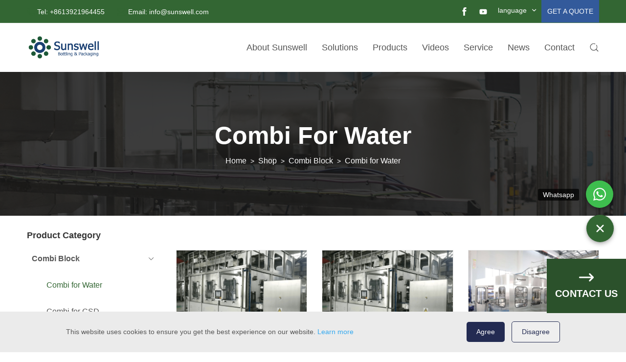

--- FILE ---
content_type: text/html; charset=UTF-8
request_url: https://www.sswmachine.com/shop/combi-block-1
body_size: 63594
content:
<!DOCTYPE html>
<html lang="en">
<head>
    <meta charset="UTF-8">
    <base href="https://www.sswmachine.com/">
    <link rel="icon" sizes="any" mask href="https://shopsource.singoo.cc/931/general/yfTQyDZkw3sDjG7Q.png?v=1769195656">
    <title>Combi for Water manufacturer, company, supplier, OEM | Zhangjiagang Sunswell Machinery Co., Ltd.</title>
    <meta name="keywords" content="Combi for Water  manufacturer, Combi for Water  company, Combi for Water supplier, Combi for Water  OEM" />
    <meta name="description" content="Contact Us Water." />
    <meta name="viewport" content="width=device-width, initial-scale=1.0, minimum-scale=1.0, maximum-scale=1.0" />
    <meta property="og:title" content="Water manufacturer, company, supplier, OEM | Zhangjiagang Sunswell Machinery Co., Ltd.">
    <meta property="og:type" content="product">
    <meta property="og:description" content="Contact Us Water.">
    <meta property="og:site_name" content='https://www.sswmachine.com/' />
    <meta property="og:url" content="https://www.sswmachine.com/shop/combi-block-1">
    <meta property="og:image" content="https://shopsource.singoo.cc/sections/images/800_800.jpg">
    

    <style>
		@font-face {
  font-family: "Muli";
  src: url("//shopsource.singoo.cc/common/fonts/Muli/Muli-Black.ttf")
    format("truetype");
  font-weight: 900;
  font-style: normal;
  font-display: swap;
}
		@font-face {
  font-family: "Muli";
  src: url("//shopsource.singoo.cc/common/fonts/Muli/Muli-BlackItalic.ttf")
    format("truetype");
  font-weight: 900;
  font-style: italic;
  font-display: swap;
}
		@font-face {
  font-family: "Muli";
  src: url("//shopsource.singoo.cc/common/fonts/Muli/Muli-Bold.ttf")
    format("truetype");
  font-weight: 700;
  font-style: normal;
  font-display: swap;
}
		@font-face {
  font-family: "Muli";
  src: url("//shopsource.singoo.cc/common/fonts/Muli/Muli-BoldItalic.ttf")
    format("truetype");
  font-weight: 700;
  font-style: italic;
  font-display: swap;
}
		@font-face {
  font-family: "Muli";
  src: url("//shopsource.singoo.cc/common/fonts/Muli/Muli-ExtraBold.ttf")
    format("truetype");
  font-weight: 800;
  font-style: normal;
  font-display: swap;
}
		@font-face {
  font-family: "Muli";
  src: url("//shopsource.singoo.cc/common/fonts/Muli/Muli-ExtraBoldItalic.ttf")
    format("truetype");
  font-weight: 800;
  font-style: italic;
  font-display: swap;
}
		@font-face {
  font-family: "Muli";
  src: url("//shopsource.singoo.cc/common/fonts/Muli/Muli-ExtraLight.ttf")
    format("truetype");
  font-weight: 200;
  font-style: normal;
  font-display: swap;
}
		@font-face {
  font-family: "Muli";
  src: url("//shopsource.singoo.cc/common/fonts/Muli/Muli-ExtraLightItalic.ttf")
    format("truetype");
  font-weight: 200;
  font-style: italic;
  font-display: swap;
}
		@font-face {
  font-family: "Muli";
  src: url("//shopsource.singoo.cc/common/fonts/Muli/Muli-Italic.ttf")
    format("truetype");
  font-weight: 400;
  font-style: italic;
  font-display: swap;
}
		@font-face {
  font-family: "Muli";
  src: url("//shopsource.singoo.cc/common/fonts/Muli/Muli-Light.ttf")
    format("truetype");
  font-weight: 300;
  font-style: normal;
  font-display: swap;
}
		@font-face {
  font-family: "Muli";
  src: url("//shopsource.singoo.cc/common/fonts/Muli/Muli-LightItalic.ttf")
    format("truetype");
  font-weight: 300;
  font-style: italic;
  font-display: swap;
}
		@font-face {
  font-family: "Muli";
  src: url("//shopsource.singoo.cc/common/fonts/Muli/Muli-Regular.ttf")
    format("truetype");
  font-weight: 400;
  font-style: normal;
  font-display: swap;
}
		@font-face {
  font-family: "Muli";
  src: url("//shopsource.singoo.cc/common/fonts/Muli/Muli-SemiBold.ttf")
    format("truetype");
  font-weight: 600;
  font-style: normal;
  font-display: swap;
}
		@font-face {
  font-family: "Muli";
  src: url("//shopsource.singoo.cc/common/fonts/Muli/Muli-SemiBoldItalic.ttf")
    format("truetype");
  font-weight: 600;
  font-style: italic;
  font-display: swap;
}
	</style>
	<link rel="preload" as="font" href="//shopsource.singoo.cc/common/fonts/Muli/Muli-Black.ttf" type="font/ttf" crossorigin />
	<link rel="preload" as="font" href="//shopsource.singoo.cc/common/fonts/Muli/Muli-BlackItalic.ttf" type="font/ttf" crossorigin />
	<link rel="preload" as="font" href="//shopsource.singoo.cc/common/fonts/Muli/Muli-Bold.ttf" type="font/ttf" crossorigin />
	<link rel="preload" as="font" href="//shopsource.singoo.cc/common/fonts/Muli/Muli-BoldItalic.ttf" type="font/ttf" crossorigin />
	<link rel="preload" as="font" href="//shopsource.singoo.cc/common/fonts/Muli/Muli-ExtraBold.ttf" type="font/ttf" crossorigin />
	<link rel="preload" as="font" href="//shopsource.singoo.cc/common/fonts/Muli/Muli-ExtraBoldItalic.ttf" type="font/ttf" crossorigin />
	<link rel="preload" as="font" href="//shopsource.singoo.cc/common/fonts/Muli/Muli-ExtraLight.ttf" type="font/ttf" crossorigin />
	<link rel="preload" as="font" href="//shopsource.singoo.cc/common/fonts/Muli/Muli-ExtraLightItalic.ttf" type="font/ttf" crossorigin />
	<link rel="preload" as="font" href="//shopsource.singoo.cc/common/fonts/Muli/Muli-Italic.ttf" type="font/ttf" crossorigin />
	<link rel="preload" as="font" href="//shopsource.singoo.cc/common/fonts/Muli/Muli-Light.ttf" type="font/ttf" crossorigin />
	<link rel="preload" as="font" href="//shopsource.singoo.cc/common/fonts/Muli/Muli-LightItalic.ttf" type="font/ttf" crossorigin />
	<link rel="preload" as="font" href="//shopsource.singoo.cc/common/fonts/Muli/Muli-Regular.ttf" type="font/ttf" crossorigin />
	<link rel="preload" as="font" href="//shopsource.singoo.cc/common/fonts/Muli/Muli-SemiBold.ttf" type="font/ttf" crossorigin />
	<link rel="preload" as="font" href="//shopsource.singoo.cc/common/fonts/Muli/Muli-SemiBoldItalic.ttf" type="font/ttf" crossorigin />
    <link rel="preload" as="style" href="https://shopsource.singoo.cc/common/css/bootstrap.weber.css" onload="this.onload=null;this.rel='stylesheet'" />
    <noscript>
        <link rel="stylesheet" href="https://shopsource.singoo.cc/common/css/bootstrap.weber.css">
    </noscript>
    <link rel="preload" as="style" href="https://shopsource.singoo.cc/common/css/fx.css" onload="this.onload=null;this.rel='stylesheet'" /><noscript>
        <link rel="stylesheet" href="https://shopsource.singoo.cc/common/css/fx.css">
    </noscript>
    <link rel="preload" as="style" href="https://shopsource.singoo.cc/common/css/coco-message.min.css" onload="this.onload=null;this.rel='stylesheet'" />
    <noscript>
        <link rel="stylesheet" href="https://shopsource.singoo.cc/common/css/coco-message.min.css">
    </noscript>
    <link rel="preload" as="style" href="https://shopsource.singoo.cc/common/css/magnific-popup.css" onload="this.onload=null;this.rel='stylesheet'" />
    <noscript>
        <link rel="stylesheet" href="https://shopsource.singoo.cc/common/css/magnific-popup.css">
    </noscript>
    <link rel="preload" as="style" href="https://www.sswmachine.com/website/css/custom.css" onload="this.onload=null;this.rel='stylesheet'" />
    <noscript>
        <link rel="stylesheet" href="https://www.sswmachine.com/website/css/custom.css">
    </noscript>
    <link rel="preload" as="style" href="https://shopsource.singoo.cc/common/css/main-singoo.css" onload="this.onload=null;this.rel='stylesheet'" />
    <noscript>
        <link rel="stylesheet" href="https://shopsource.singoo.cc/common/css/main-singoo.css">
    </noscript>
    <link rel="preload" as="style" href="https://shopsource.singoo.cc/common/css/lib/aos.css" onload="this.onload=null;this.rel='stylesheet'" /><noscript>
        <link rel="stylesheet" href="https://shopsource.singoo.cc/common/css/lib/aos.css">
    </noscript>
    <link rel="preload" as="style" href="https://shopsource.singoo.cc/common/css/slick.min.css" onload="this.onload=null;this.rel='stylesheet'" />
    <noscript>
        <link rel="stylesheet" href="https://shopsource.singoo.cc/common/css/slick.min.css">
    </noscript>
    <link rel="preload" as="style" href="https://shopsource.singoo.cc/common/css/switchery.min.css" onload="this.onload=null;this.rel='stylesheet'" />
    <noscript>
        <link rel="stylesheet" href="https://shopsource.singoo.cc/common/css/switchery.min.css">
    </noscript>
    <link rel="preload" as="style" href="https://shopsource.singoo.cc/common/css/schedule.css" onload="this.onload=null;this.rel='stylesheet'" />
    <noscript>
        <link rel="stylesheet" href="https://shopsource.singoo.cc/common/css/schedule.css">
    </noscript>
    <link rel="preload" as="style" href="https://shopsource.singoo.cc/common/css/schedule.css" onload="this.onload=null;this.rel='stylesheet'" />
    <noscript>
        <link rel="stylesheet" href="https://shopsource.singoo.cc/common/css/schedule.css">
    </noscript>
    <link rel="preload" href="https://shopsource.singoo.cc/common/js/jquery-2.1.4.min.js" as="script">
    <link rel="preload" href="https://shopsource.singoo.cc/common/js/slick.min.js" as="script">
    <link rel="preload" href="https://shopsource.singoo.cc/common/js/js.js" as="script">
    <style>
        :root {
            /* 页面背景色 */
            --background: rgb(255, 255, 255);
            /* 文字,标题颜色 */
            --font: rgba(0,0,0,1);
            /* 品牌颜色 */
            --brand: rgba(51.00850000000002,102,51,1);
            /* 第一重色 */
            --accent: rgba(51,51,51,1);
            /* 第二清色 */
            --secondary: rgba(51.00850000000002,102,51,1);
        }
    </style>
    <style class="body_style">
        
    </style>
    <style class="global_style">
        
    </style>
    <style class="theme_style">
        
    </style>

    <script>website_id = "d63fadd791e15715bf531507226ace21"; website_name = "www.sswmachine.com"</script><script src="//t.91syun.com/track.js" charset="utf-8"></script>
    <script async  src="https://shopsource.singoo.cc/common/js/ga_cmp.js"></script>
<script async src="https://www.googletagmanager.com/gtag/js?id=G-VRC73GJR7L"></script>
<script>
  window.dataLayer = window.dataLayer || [];
  function gtag(){dataLayer.push(arguments);}
  gtag('js', new Date());


  var dimensionValue = cookies;
  var dimension3= cookie_page1;
  gtag('config', 'G-VRC73GJR7L',{
    'dimension1':dimensionValue,'dimension3':dimension3
  });
 gtag('config', 'AW-11166782786');
</script>

<!-- Google tag (gtag.js) -->
<script async src="https://www.googletagmanager.com/gtag/js?id=AW-11166782786"></script>
<script>
  window.dataLayer = window.dataLayer || [];
  function gtag(){dataLayer.push(arguments);}
  gtag('js', new Date());

  gtag('config','AW-11166782786', {'allow_enhanced_conversions':true});
</script>
<script>
    document.addEventListener('click', function (e) {
        var dom = e.target.closest('button[type="submit"]');
        if (dom === null) return;

        var form = dom.closest('form');
        if (form.checkValidity() === false)
            throw new Error('form submit fail, invalid input');

        var data = Object.fromEntries(new FormData(form).entries());
        var name = data['name'];
        var email = data['email'];
        var message = data['content'];
      var mailformat = /^\w+([\.-]?\w+)@\w+([\.-]?\w+)(\.\w{2,3})+$/;

        if (name != "" && email != "" && mailformat.test(email) && message != "") {
          gtag("set", "user_data", { email: email });
             gtag('event', 'conversion', {'send_to': 'AW-11166782786/7tWICLPjraAZEMKq3swp'});
        }
    });
</script>
    
    
    
</head>
<body>

<script src="https://shopsource.singoo.cc/common/js/jquery-2.1.4.min.js"></script>
<script src="https://shopsource.singoo.cc/common/js/slick.min.js"></script>
<script src="https://shopsource.singoo.cc/common/js/js.js"></script>
<script async>
    jQuery.event.special.touchstart = {
        setup: function(_, ns, handle) {
            this.addEventListener("touchstart", handle, {
                passive: !ns.includes("noPreventDefault")
            });
        }
    };
    jQuery.event.special.touchmove = {
        setup: function(_, ns, handle) {
            this.addEventListener("touchmove", handle, {
                passive: !ns.includes("noPreventDefault")
            });
        }
    };
    jQuery.event.special.wheel = {
        setup: function(_, ns, handle) {
            this.addEventListener("wheel", handle, {
                passive: true
            });
        }
    };
    jQuery.event.special.mousewheel = {
        setup: function(_, ns, handle) {
            this.addEventListener("mousewheel", handle, {
                passive: true
            });
        }
    };

</script>

<script>
    var baseurl = 'https://www.sswmachine.com';
    var isLogin = '';
    var OSS_CDN_DOMAIN = 'https://shopsource.singoo.cc/';
    var LANG = 'en';
</script>

<div id="wrap" data-slug="shopcategory">
    <div data-group="header">

<style>
    #headers-003--0 .menuBtn {
        position: relative;
        border: none;
        border-radius: 0;
        z-index: 9999;
        width: 24px;
        height: 16px;
        display: -webkit-box;
        display: -ms-flexbox;
        display: flex;
        -ms-flex-wrap: wrap;
        flex-wrap: wrap;
        justify-content: space-between;
        flex-direction: column;
        cursor: pointer;
        display: none
    }
    #headers-003--0 .menuBtn:active,
    #headers-003--0 .menuBtn:focus {
        outline: 0
    }
    #headers-003--0 .menuBtn span {
        display: block;
        background: #000;
        width: 100%;
        height: 2px;
        -webkit-transform: rotate(0);
        transform: rotate(0);
        position: relative;
        left: 0;
        opacity: 1;
        transform-origin: left;
        -moz-transform-origin: left;
        -webkit-transform-origin: left;
        -ms-transform-origin: left;
        -o-transform-origin: left
    }
    #headers-003--0 .menuBtn span:nth-child(1),
    #headers-003--0 .menuBtn span:nth-child(3) {
        -webkit-transition: transform .35s ease-in-out;
        -webkit-transition: -webkit-transform .35s ease-in-out;
        transition: -webkit-transform .35s ease-in-out;
        transition: transform .35s ease-in-out;
        transition: transform .35s ease-in-out, -webkit-transform .35s ease-in-out;
        transition: transform .35s ease-in-out, -webkit-transform .35s ease-in-out
    }
    #headers-003--0 .menuBtn.active span {
        background: #000
    }
    #headers-003--0 .menuBtn.active span:nth-child(1) {
        -webkit-transform: rotate(32deg);
        transform: rotate(32deg);
        opacity: .9
    }
    #headers-003--0 .menuBtn.active span:nth-child(2) {
        visibility: hidden;
        background: 0 0;
        transform: translate3d(-50px, 0, 0);
        -ms-transform: translate3d(-50px, 0, 0);
        -moz-transform: translate3d(-50px, 0, 0);
        -webkit-transform: translate3d(-50px, 0, 0);
        -o-transform: translate3d(-50px, 0, 0)
    }
    #headers-003--0 .menuBtn.active span:nth-child(3) {
        -webkit-transform: rotate(-32deg);
        transform: rotate(-32deg);
        opacity: .9
    }
    @media
screen and (max-width:875px) {
        #headers-003--0 .menuBtn {
            display: flex
        }
    }
    #headers-003--0 {
        width: 100%;
        background: #fff;
        z-index: 999
    }
    #headers-003--0 .btn {
        color: #fff;
        background: var(--brand);
        text-transform: uppercase;
        display: inline-block;
        padding: 0 10px;
        display: inline-block;
        vertical-align: middle;
        line-height: inherit
    }
    #headers-003--0 .flexW {
        display: -webkit-box;
        display: -ms-flexbox;
        display: flex;
        -ms-flex-wrap: wrap;
        flex-wrap: wrap;
        justify-content: space-between;
        align-items: center
    }
    #headers-003--0 .headerTop {
        background: var(--secondary);
        border-bottom: 1px solid rgba(255, 255, 255, .1);
        line-height: 42px
    }
    #headers-003--0 .headerTop .msg {
        display: inline-block;
        vertical-align: middle;
        color: #4b4b4b;
        text-align: left
    }
    #headers-003--0 .headerTop .msg svg {
        fill: currentColor !important;
        color: var(--brand);
        display: inline-block;
        vertical-align: middle
    }
    #headers-003--0 .headerTop .msg li {
        display: inline-block;
        position: relative;
        padding-right: 20px;
        line-height: 1;
        color: var(--brand);
    }
    #headers-003--0 .headerTop .msg li:before {
        display: none
    }
    #headers-003--0 .headerTop .msg p {
        color: #fff;
        text-transform: capitalize;
        margin-bottom: 2px;
        display: inline-block;
    }
    #headers-003--0 .headerTop .msg li a {
        color: #fff
    }
    #headers-003--0 .carW {
        display: inline-block;
        vertical-align: middle;
        position: relative;
        margin-left: 26px
    }
    #headers-003--0 .carW .svgW {
        height: 42px;
        display: inline-flex;
        align-items: center;
        position: relative;
        cursor: pointer
    }
    #headers-003--0 .carW svg {
        fill: #333;
        cursor: pointer
    }
    #headers-003--0 .carW .carNum {
        position: absolute;
        top: 7px;
        right: 10px;
        background: #ff7f00;
        line-height: 1;
        color: #fff;
        font-size: 12px;
        padding: 1px 3px;
        border-radius: 2px
    }
    #headers-003--0 .carW .carDrop {
        position: absolute;
        top: 100%;
        right: 0;
        width: 300px;
        padding: 15px;
        background: #fff;
        box-shadow: 0 5px 10px rgba(0, 0, 0, .2);
        z-index: 1;
        -moz-box-sizing: border-box;
        -webkit-box-sizing: border-box;
        -o-box-sizing: border-box;
        -ms-box-sizing: border-box;
        box-sizing: border-box;
        display: none
    }
    #headers-003--0 .carW .carGoodList {
        max-height: 400px;
        overflow-y: auto
    }
    #headers-003--0 .carW .carGoodList::-webkit-scrollbar {
        width: 7px;
        height: 7px;
        background-color: #f5f5f5
    }
    #headers-003--0 .carW .carGoodList::-webkit-scrollbar-track {
        border-radius: 10px;
        background-color: #f5f5f5
    }
    #headers-003--0 .carW .carGoodList::-webkit-scrollbar-thumb {
        border-radius: 10px;
        background-color: #c8c8c8
    }
    #headers-003--0 .carW .carGoodList li {
        display: -webkit-box;
        display: -ms-flexbox;
        display: flex;
        -ms-flex-wrap: wrap;
        flex-wrap: wrap;
        align-items: flex-start;
        padding: 10px 0;
        border-bottom: 1px solid #e5e5e5
    }
    #headers-003--0 .carW .carGoodList li:last-child {
        border-bottom: 0
    }
    #headers-003--0 .carW .carGoodList .imgW {
        width: 80px;
        margin-right: 10px;
        border: 1px solid #e5e5e5
    }
    #headers-003--0 .carW .carGoodList .textW {
        width: 0;
        flex-grow: 1;
        color: var(--font);
        line-height: 1;
        margin-top: 20px
    }
    #headers-003--0 .carW .carGoodList .tit {
        font-weight: 700
    }
    #headers-003--0 .carW .carGoodList .des {
        margin-top: 10px
    }
    #headers-003--0 .carW .carGoodList .closeBtn {
        line-height: 1;
        cursor: pointer
    }
    #headers-003--0 .carW .carGoodList .closeBtn:before {
        content: "\e60b";
        font-family: icomoon;
        background: var(--brand);
        color: #fff;
        padding: 0 2px
    }
    #headers-003--0 .carW .subTotal {
        display: -webkit-box;
        display: -ms-flexbox;
        display: flex;
        -ms-flex-wrap: wrap;
        flex-wrap: wrap;
        justify-content: space-between;
        border-top: 2px solid var(--font);
        margin-top: 15px;
        padding-top: 10px
    }
    #headers-003--0 .carW .subTotal .key {
        font-weight: 700;
        color: #222
    }
    #headers-003--0 .carW .btnW {
        display: -webkit-box;
        display: -ms-flexbox;
        display: flex;
        -ms-flex-wrap: wrap;
        flex-wrap: wrap;
        justify-content: space-between;
        margin-top: 10px
    }
    #headers-003--0 .carW .btnW a {
        text-transform: uppercase;
        font-weight: 700;
        color: #222;
        border: 1px solid var(--font);
        line-height: 1;
        width: 48%;
        text-align: center;
        padding: 10px 0;
        border-radius: 5px;
        font-size: 12px
    }
    #headers-003--0 .carW .btnW a:hover {
        background: var(--font);
        color: #fff
    }
    #headers-003--0 .headerShare {
        /* display: flex; */
        margin-right: 10px
    }
    #headers-003--0 .headerShare a {
        display: inline-block;
        margin-right: 15px
    }
    #headers-003--0 .headerShare a:last-child {
        margin-right: 0
    }
    #headers-003--0 .headerShare a {
        display: inline-block;
        vertical-align: middle;
        overflow: hidden;
        width: 20px;
        height: 20px;
        line-height: 20px;
        text-align: center;
        color: #fff;
    }
    #headers-003--0 .lang { display: inline-block; vertical-align: middle; position: relative; margin-left: 10px;}
  
  #headers-003--0 .lang.selected .now:before { transform: rotate(180deg); -ms-transform: rotate(180deg); -moz-transform: rotate(180deg); -webkit-transform: rotate(180deg); -o-transform: rotate(180deg); }
  
  #headers-003--0 .lang .now { padding-right: 30px; cursor: pointer; color: #fff; position: relative; overflow: hidden; }
  
  #headers-003--0 .lang .now:before { content: "\e622"; width: 30px; height: 30px; line-height: 30px; text-align: center; position: absolute; right: 0; top: 50%; margin-top: -15px; font-family: icomoon, Arial, Helvetica, 'Microsoft YaHei', SimSun, Sans-serif; font-size: 18px; transition: 0.5s all ease; -moz-transition: 0.5s all ease; -webkit-transition: 0.5s all ease; -o-transition: 0.5s all ease; -ms-transition: 0.5s all ease; }
  
  #headers-003--0 .lang .now p { display: none; }
  
  #headers-003--0 .lang .now p.active { display: inline; }
  #headers-003--0 .lang .now p svg{width: 25px;height: 25px; margin-right: 5px;}
  #headers-003--0 .lang .now p img{width: 25px;margin-right: 5px;}
  #headers-003--0 .lang ul { position: absolute; top: 100%; right: 0; white-space: nowrap; background: #F2F2F2; z-index: 10000; line-height: 1; padding: 10px 0; box-shadow: 0 5px 10px rgba(0, 0, 0, 0.2); text-align: center; transition: 0s; -moz-transition: 0s; -webkit-transition: 0s; -o-transition: 0s; -ms-transition: 0s; display: none; }
  
  #headers-003--0 .lang ul li { transition: 0s; -moz-transition: 0s; -webkit-transition: 0s; -o-transition: 0s; -ms-transition: 0s; }
  
  #headers-003--0 .lang ul li:last-child { margin-bottom: 0; }
  
  #headers-003--0 .lang ul li a { display: block; padding: 8px 10px; color: #222; position: relative;text-align: left; }
  
  #headers-003--0 .lang ul li a:before { content: ""; width: 100%; height: 100%; position: absolute; z-index: -1; top: 0; left: 0; transition: all 0.5s ease 0s;}
  
  #headers-003--0 .lang ul li a svg{
    width: 25px;height: 25px; margin-right: 5px;
  }
  
  #headers-003--0 .lang ul li:hover a:before { background: var(--brand);transition: all 0.5s ease 0s; transform: scaleX(1.1); -ms-transform: scaleX(1.1); -moz-transform: scaleX(1.1); -webkit-transform: scaleX(1.1); -o-transform: scaleX(1.1); }
  
  #headers-003--0 .lang ul li:hover a { color: #fff; }
    #headers-003--0 .logo img {
        max-height: 60px;
        max-width: 150px;
    }
    #headers-003--0 .logo a,
    #headers-003--0 .logo span {
        display: inline-block;
        vertical-align: middle
    }
    #headers-003--0 .logo span {
        margin-left: 10px;
        padding-left: 10px;
        border-left: 1px solid #dfe2ed;
        text-transform: uppercase;
        color: #666;
        max-width: 300px
    }
    #headers-003--0 .nav {
        font-size: 0;
        line-height: 1;
        display: inline-block;
        vertical-align: middle;
        z-index: 1;
        display: inline-block;
        vertical-align: middle
    }
    #headers-003--0 .nav>li {
        display: inline-block;
        position: relative;
        margin-right: 30px
    }
    #headers-003--0 .nav>li:last-child {
        margin-right: 0
    }
    #headers-003--0 .nav>li>a {
        display: block;
        position: relative;
        text-transform: capitalize;
        line-height: 100px;
        font-size: 18px;
    }
    #headers-003--0 .nav>li>a:before {
        content: "";
        height: 3px;
        position: absolute;
        left: 0;
        right: 100%;
        bottom: 0;
        background: var(--brand)
    }
    #headers-003--0 .nav>li:hover>ul {
        opacity: 1;
        visibility: visible
    }
    #headers-003--0 .nav>li:hover>a {
        color: var(--brand)
    }
    #headers-003--0 .nav>li.active>a:before {
        left: 0;
        right: 0
    }
    #headers-003--0 .nav>li ul {
        display: block;
        width: 240px;
        position: absolute;
        left: -15px;
        z-index: 999;
        background: #fff;
        -moz-box-sizing: border-box;
        -webkit-box-sizing: border-box;
        -o-box-sizing: border-box;
        -ms-box-sizing: border-box;
        box-sizing: border-box;
        box-shadow: 0 0 10px rgba(0, 0, 0, .2);
        top: 100%;
        opacity: 0;
        visibility: hidden;
        transition: .3s all ease;
        -moz-transition: .3s all ease;
        -webkit-transition: .3s all ease;
        -o-transition: .3s all ease;
        -ms-transition: .3s all ease;
        padding: 10px 0
    }
    #headers-003--0 .nav>li ul>li {
        line-height: 1.2;
        position: relative;
        padding: 0 15px
    }
    #headers-003--0 .nav>li ul>li:last-child>a {
        border-bottom: 0
    }
    #headers-003--0 .nav>li ul>li>a {
        display: block;
        font-size: 14px;
        color: #555;
        text-transform: capitalize;
        position: relative;
        padding: 15px 0;
        transition: .2s all ease;
        -moz-transition: .2s all ease;
        -webkit-transition: .2s all ease;
        -o-transition: .2s all ease;
        -ms-transition: .2s all ease;
        border-bottom: 1px solid #e5e5e5
    }
    #headers-003--0 .nav>li ul>li.active>a,
    #headers-003--0 .nav>li ul>li:hover>a {
        color: var(--brand)
    }
    #headers-003--0 .nav>li ul>li:hover>ul {
        opacity: 1;
        visibility: visible
    }
    #headers-003--0 .nav>li ul ul {
        top: -10px;
        left: 100%
    }
    @media
screen and (max-width:875px) {
        #headers-003--0 .carW {
            margin-left: 0;
            margin-right: 10px
        }
        #headers-003--0 .headerTop .contactlink{
            display: none
        }
        #headers-003--0 .headerTop .sociallink{
            width: 100%
        }
        #headers-003--0 .headerShare a {
        margin-right: 8px;
    }
    #headers-003--0 .btn{
        font-size: 12px
    }
        #headers-003--0 .menuBtn {
            display: inline-flex;
            vertical-align: middle
        }
        #headers-003--0 .pubBtn {
            display: none
        }
        .topRig {
            margin-top: 0;
            margin-bottom: 20px
        }
        #headers-003--0 {
            text-align: center;
            padding: 0;
            box-shadow: 0 0 10px rgba(0, 0, 0, .2)
        }
        #headers-003--0 .headerMid {
            width: 100%;
            text-align: center;
            padding-top: 5px;
            padding-bottom: 5px
        }
        #headers-003--0 .headerBot .center {
            text-align: center
        }
        #headers-003--0 .headerTop #headers-003--0 .headerTopRig {
            text-align: center
        }
        #headers-003--0 .headerTop .shareWrap {
            margin-left: 0
        }
        #headers-003--0.insideHeader .insideNav {
            width: 240px;
            top: 53px;
            right: 10px
        }
        #headers-003--0.insideHeader .insideNav>li>a {
            padding: 15px 10px
        }
        #headers-003--0 .nav>li>a:after {
            display: none
        }
        #headers-003--0 .logo span {
            border-left: 0;
            margin-left: 0;
            padding-left: 0;
            width: 100%;
            max-width: none;
            margin-top: 10px
        }
        #headers-003--0 .nav {
            width: 80%;
            position: fixed;
            float: none;
            top: 0;
            right: 0;
            bottom: 0;
            z-index: 100;
            margin: 0;
            background: #fff;
            box-shadow: 0 0 10px rgba(0, 0, 0, .2);
            padding-top: 60px;
            transform: translate3d(110%, 0, 0);
            -ms-transform: translate3d(110%, 0, 0);
            -moz-transform: translate3d(110%, 0, 0);
            -webkit-transform: translate3d(110%, 0, 0);
            -o-transform: translate3d(110%, 0, 0);
            transition: .4s all ease;
            -moz-transition: .4s all ease;
            -webkit-transition: .4s all ease;
            -o-transition: .4s all ease;
            -ms-transition: .4s all ease;
            overflow-y: auto;
            padding-bottom: 60px
        }
        #headers-003--0 .nav.toLeft {
            transform: translate3d(0, 0, 0);
            -ms-transform: translate3d(0, 0, 0);
            -moz-transform: translate3d(0, 0, 0);
            -webkit-transform: translate3d(0, 0, 0);
            -o-transform: translate3d(0, 0, 0)
        }
        #headers-003--0 .nav>li {
            margin: 0;
            display: block;
            text-align: left;
            line-height: 1;
            padding: 0;
            font-size: 14px;
            margin-bottom: 1px
        }
        #headers-003--0 .nav>li>a {
            padding: 15px 30px 15px 20px;
            display: block;
            color: var(--font);
            font-size: 16px;
            border-right: 0;
            line-height: 1
        }
        #headers-003--0 .nav>li>a:before {
            display: none
        }
        #headers-003--0 .nav>li.hasUl>span {
            display: block
        }
        #headers-003--0 .nav>li>span {
            width: 45px;
            height: 45px;
            line-height: 45px;
            text-align: center;
            position: absolute;
            top: 1px;
            right: 0;
            color: var(--font);
            display: none;
            font-size: 16px;
            z-index: 3
        }
        #headers-003--0 .nav>li>span:before {
            content: "";
            font-family: icomoon, Arial, Helvetica, Microsoft YaHei, SimSun, Sans-serif
        }
        #headers-003--0 .nav>li.active {
            background: var(--brand)
        }
        #headers-003--0 .nav>li.active>a {
            color: #fff;
            background: 0 0
        }
        #headers-003--0 .nav>li.active>span {
            color: #fff
        }
        #headers-003--0 .nav>li.active:before {
            display: none
        }
        #headers-003--0 .nav>li:last-child {
            border-bottom: 0
        }
        #headers-003--0 .nav>li:hover>a:before {
            display: none
        }
        #headers-003--0 .nav>li:before {
            display: none
        }
        #headers-003--0 .nav>li.selected2>a {
            color: #fff;
            background: var(--brand)
        }
        #headers-003--0 .nav>li.selected2>span {
            color: #fff;
            transform: rotate(180deg);
            -ms-transform: rotate(180deg);
            -moz-transform: rotate(180deg);
            -webkit-transform: rotate(180deg);
            -o-transform: rotate(180deg)
        }
        #headers-003--0 .nav>li ul {
            display: none;
            position: static;
            width: 100%;
            margin-top: 0;
            padding: 0;
            visibility: visible;
            opacity: 1;
            border-top: 0;
            box-shadow: none;
            background: 0 0;
            transition: 0s;
            -moz-transition: 0s;
            -webkit-transition: 0s;
            -o-transition: 0s;
            -ms-transition: 0s
        }
        #headers-003--0 .nav>li ul>li {
            border-bottom: 0
        }
        #headers-003--0 .nav>li ul>li>a {
            color: var(--font);
            padding: 10px 10px 10px 30px
        }
        #headers-003--0 .nav>li ul>li>a:before {
            display: none
        }
        #headers-003--0 .nav>li ul ul {
            display: block;
            visibility: visible;
            opacity: 1
        }
        #headers-003--0 .nav>li ul ul a {
            padding-left: 60px;
            font-size: 13px;
            font-weight: 400;
            padding-top: 6px;
            padding-bottom: 6px
        }
        #headers-003--0 .nav>li ul ul li.active>a,
        #headers-003--0 .nav>li ul ul li:hover>a {
            padding-left: 60px
        }
        #headers-003--0 .nav>li.proLi {
            position: relative
        }
        #headers-003--0 .nav>li .proDrop {
            background: 0 0;
            position: static;
            box-shadow: none
        }
        #headers-003--0 .nav>li .proDrop .tit {
            color: var(--font);
            font-size: 12px
        }
        #headers-003--0 .nav>li .proDrop .box {
            width: 24%;
            margin-bottom: 20px
        }
        .headerMidRig,
        #headers-003--0 .logo {
            width: auto;
            margin-top: 0
        }
        #headers-003--0 .logo {
            max-width: 80px
        }
        #headers-003--0 .headerMid .center {
            position: relative
        }
    }
    #headers-003--0 .seaBtn {
        display: inline-flex;
        align-items: center;
        color: #333;
        cursor: pointer;
        position: relative;
    }
    #headers-003--0 .searchWrap {
        display: none
    }
    #headers-003--0 .searchWrap #searchForm {
        width: 100%;
        height: 100vh;
        position: fixed;
        top: 0;
        left: 0;
        background: rgba(0, 0, 0, .9);
        display: -webkit-box;
        display: -ms-flexbox;
        display: flex;
        -ms-flex-wrap: wrap;
        align-items: flex-start;
        text-align: center
    }
    #headers-003--0 .searchWrap .searchCont {
        width: 100%;
        max-width: 900px;
        border-bottom: 2px solid var(--brand);
        position: relative;
        margin: 0 auto;
        padding-bottom: 10px;
        margin-top: 10vh;
    }
    #headers-003--0 .searchWrap form {
        display: block;
        width: 100%
    }
    #headers-003--0 .searchWrap input {
        border: 0;
        width: 100%;
        padding: 10px 100px 10px 20px;
        font-size: 30px;
        -moz-box-sizing: border-box;
        -webkit-box-sizing: border-box;
        -o-box-sizing: border-box;
        -ms-box-sizing: border-box;
        box-sizing: border-box;
        color: #fff;
        background: 0 0
    }
    #headers-003--0 .searchWrap input.focusOn,
    #headers-003--0 .searchWrap input:focus {
        background: 0 0
    }
    #headers-003--0 .searchWrap input.focusOn+label,
    #headers-003--0 .searchWrap input:focus+label {
        display: none
    }
    #headers-003--0 .searchWrap label {
        position: absolute;
        top: 15px;
        left: 20px;
        font-size: 30px;
        text-transform: capitalize;
        color: #757575
    }
    #headers-003--0 .searchWrap button {
        width: 40px;
        height: 40px;
        line-height: 40px;
        text-align: center;
        position: absolute;
        top: 10px;
        right: 10px;
        background: 0 0;
        border: 0;
        color: #fff
    }
    @media
screen and (max-width:875px) {
    #headers-003--0  .headerTop{
        display: none;
    }
        #headers-003--0 .searchWrap #searchForm {
            padding: 0 10px;
            -moz-box-sizing: border-box;
            -webkit-box-sizing: border-box;
            -o-box-sizing: border-box;
            -ms-box-sizing: border-box;
            box-sizing: border-box
        }
        #headers-003--0 .searchWrap input {
            font-size: 16px;
            padding: 5px 50px 5px 10px
        }
        #headers-003--0 .searchWrap label {
            font-size: 16px;
            top: 3px;
            left: 10px
        }
        #headers-003--0 .searchWrap button {
            width: 30px;
            height: 30px;
            line-height: 30px;
            top: 0
        }
    }
</style>
<header id="headers-003--0" data-is-public="1" class="light">
    <div class="bg-box">
        <div class="headerTop">
            <div class="center">
                <div class="flexW">
                    <div class="item contactlink">
                        <ul class="msg">
                            <li class="tel" style="color: rgb(255, 255, 255);">
                                <div class="wrap">
                                    <svg xmlns="http://www.w3.org/2000/svg" height="17px" viewbox="0 0 20 20" width="17px" src="https://shopsource.singoo.cc/common/linearicons/telephone.svg" alt="" class="svg-secondary spr-edit-el" srcset="https://shopsource.singoo.cc/common/linearicons/telephone.svg 2x">
                                        <path d="m16 20c-1.771 0-3.655-.502-5.6-1.492-1.793-.913-3.564-2.22-5.122-3.78s-2.863-3.333-3.775-5.127c-.988-1.946-1.49-3.83-1.49-5.601 0-1.148 1.07-2.257 1.529-2.68.661-.609 1.701-1.32 2.457-1.32.376 0 .816.246 1.387.774.425.394.904.928 1.383 1.544.289.372 1.73 2.271 1.73 3.182 0 .747-.845 1.267-1.739 1.816-.346.212-.703.432-.961.639-.276.221-.325.338-.333.364.949 2.366 3.85 5.267 6.215 6.215.021-.007.138-.053.363-.333.207-.258.427-.616.639-.961.55-.894 1.069-1.739 1.816-1.739.911 0 2.81 1.441 3.182 1.73.616.479 1.15.958 1.544 1.383.528.57.774 1.011.774 1.387 0 .756-.711 1.799-1.319 2.463-.424.462-1.533 1.537-2.681 1.537zm-12.006-19c-.268.005-.989.333-1.773 1.055-.744.686-1.207 1.431-1.207 1.945 0 6.729 8.264 15 14.986 15 .513 0 1.258-.465 1.944-1.213.723-.788 1.051-1.512 1.056-1.781-.032-.19-.558-.929-1.997-2.037-1.237-.952-2.24-1.463-2.498-1.469-.018.005-.13.048-.357.336-.197.251-.408.594-.613.926-.56.911-1.089 1.772-1.858 1.772-.124 0-.246-.024-.363-.071-2.625-1.05-5.729-4.154-6.779-6.779-.126-.315-.146-.809.474-1.371.33-.299.786-.579 1.228-.851.332-.204.676-.415.926-.613.288-.227.331-.339.336-.357-.007-.258-.517-1.261-1.469-2.498-1.108-1.439-1.847-1.964-2.037-1.997z">
                                        </path>
                                    </svg>
                                    <p>tel:</p>
                                    <a href="tel:008613921964455" class="text smooth" target="_blank">+8613921964455</a>
                                </div>
                            </li>
                            <li class="eml" style="color: rgb(255, 255, 255);">
                                <div class="wrap" style="">
                                    <svg xmlns="http://www.w3.org/2000/svg" height="20" viewbox="0 0 17 17" width="20" src="https://shopsource.singoo.cc/common/themifyicons/email.svg" alt="" class="svg-secondary spr-edit-el" srcset="https://shopsource.singoo.cc/common/themifyicons/email.svg 2x">
                                        <path d="m0 2v13h17v-13zm8.494 7.817-6.896-6.817h13.82zm-2.739-1.301-4.755 4.682v-9.383zm.711.703 2.026 2.003 1.996-1.966 4.8 4.744h-13.677zm4.735-.664 4.799-4.725v9.467z">
                                        </path>
                                    </svg>
                                    <p>Email:</p>
                                    <a href="mailto:info@sunswell.com" class="text smooth" style="" target="_blank">info@sunswell.com</a>
                                </div>
                            </li>
                        </ul>
                    </div>
                    <div class="item sociallink d-flex">
                      
                      <ul class="headerShare social-box">
                        <a class="facebook-link-value" href="https://www.facebook.com/sunswellmachine/" target="_blank">
                          <svg xmlns="http://www.w3.org/2000/svg" height="17px" viewbox="0 0 17 17" width="17px" src="https://shopsource.singoo.cc/common/themifyicons/facebook.svg" alt="" class="svg-secondary spr-edit-el" srcset="https://shopsource.singoo.cc/common/themifyicons/facebook.svg 2x" style="">
                            <path d="m12.461 5.57-.309 2.93h-2.342v8.5h-3.518v-8.5h-1.753v-2.93h1.753v-1.764c0-2.383.991-3.806 3.808-3.806h2.341v2.93h-1.465c-1.093 0-1.166.413-1.166 1.176v1.464z"></path>
                          </svg>
                        </a>
                        <a class="twitter-link-value d-none" href="" target="_blank">
                          <svg xmlns="http://www.w3.org/2000/svg" height="17" viewbox="0 0 17 17" width="17" src="https://shopsource.singoo.cc/common/themifyicons/twitter-alt.svg" alt="" class="svg-secondary spr-edit-el" srcset="https://shopsource.singoo.cc/common/themifyicons/twitter-alt.svg 2x">
                            <path d="m15.253 5.038c.011.151.011.302.011.454 0 4.605-3.506 9.912-9.913 9.912-1.974 0-3.808-.572-5.351-1.564.281.032.551.042.842.042 1.629 0 3.127-.55 4.325-1.488-1.532-.032-2.815-1.036-3.257-2.417.215.032.431.054.656.054.314 0 .627-.043.918-.118-1.596-.324-2.794-1.726-2.794-3.419 0-.011 0-.033 0-.043.464.258 1.003.42 1.575.442-.938-.626-1.553-1.694-1.553-2.901 0-.647.173-1.241.475-1.759 1.715 2.115 4.293 3.496 7.184 3.646-.055-.259-.087-.529-.087-.799 0-1.919 1.554-3.483 3.484-3.483 1.003 0 1.909.42 2.546 1.1.787-.151 1.541-.442 2.211-.841-.259.809-.809 1.489-1.532 1.919.702-.075 1.381-.269 2.007-.539-.475.69-1.068 1.306-1.747 1.802z"></path>
                          </svg>
                        </a>
                        <a class="smooth linkedin-link-value d-none" target="_blank" href="">
                          <svg xmlns="http://www.w3.org/2000/svg" height="17" viewbox="0 0 17 17" width="17" src="https://shopsource.singoo.cc/common/themifyicons/linkedin.svg" alt="" class="svg-secondary spr-edit-el" srcset="https://shopsource.singoo.cc/common/themifyicons/linkedin.svg 2x">
                            <path d="m.698 5.823h3.438v10.323h-3.438zm1.74-4.969c-1.167 0-1.938.771-1.938 1.782 0 .989.74 1.781 1.896 1.781h.021c1.198 0 1.948-.792 1.938-1.781-.011-1.011-.74-1.782-1.917-1.782zm10.114 4.729c-1.829 0-2.643 1.002-3.094 1.709v-1.469h-3.427s.042.969 0 10.323h3.427v-5.761c0-.312.032-.615.114-.843.251-.615.812-1.25 1.762-1.25 1.238 0 1.738.948 1.738 2.333v5.521h3.428v-5.917c0-3.167-1.688-4.646-3.948-4.646z"></path>
                          </svg>
                        </a>
                        <a class="instagram-link-value d-none" href="" target="_blank">
                          <svg xmlns="http://www.w3.org/2000/svg" height="17" viewbox="0 0 17 17" width="17" src="https://shopsource.singoo.cc/common/themifyicons/instagram.svg" alt="" class="svg-secondary spr-edit-el" srcset="https://shopsource.singoo.cc/common/themifyicons/instagram.svg 2x">
                            <path d="m13 0h-9c-2.2 0-4 1.8-4 4v9c0 2.2 1.8 4 4 4h9c2.2 0 4-1.8 4-4v-9c0-2.2-1.8-4-4-4zm3 13c0 1.654-1.346 3-3 3h-9c-1.654 0-3-1.346-3-3v-6h3.207c-.286.61-.457 1.283-.457 2 0 2.619 2.131 4.75 4.75 4.75s4.75-2.131 4.75-4.75c0-.717-.171-1.39-.457-2h3.207zm-3.75-4c0 2.068-1.682 3.75-3.75 3.75s-3.75-1.682-3.75-3.75 1.682-3.75 3.75-3.75 3.75 1.682 3.75 3.75zm-.098-3c-.872-1.059-2.176-1.75-3.652-1.75s-2.78.691-3.652 1.75h-3.848v-2c0-1.654 1.346-3 3-3h9c1.654 0 3 1.346 3 3v2zm2.302-3.278v1.298c0 .299-.244.543-.542.543h-1.368c-.3-.001-.544-.245-.544-.543v-1.298c0-.299.244-.543.544-.543h1.368c.298 0 .542.244.542.543z"></path>
                          </svg> </a>
                        <a class="youtube-link-value" href="https://www.youtube.com/user/sunswellmachinery" target="_blank">
                          <svg xmlns="http://www.w3.org/2000/svg" width="16" height="16" viewbox="0 0 576 512" src="https://shopsource.singoo.cc/common/faicons/youtube.svg" alt="" class="svg-secondary spr-edit-el" srcset="https://shopsource.singoo.cc/common/faicons/youtube.svg 2x">
                            <path d="M549.655 124.083c-6.281-23.65-24.787-42.276-48.284-48.597C458.781 64 288 64 288 64S117.22 64 74.629 75.486c-23.497 6.322-42.003 24.947-48.284 48.597-11.412 42.867-11.412 132.305-11.412 132.305s0 89.438 11.412 132.305c6.281 23.65 24.787 41.5 48.284 47.821C117.22 448 288 448 288 448s170.78 0 213.371-11.486c23.497-6.321 42.003-24.171 48.284-47.821 11.412-42.867 11.412-132.305 11.412-132.305s0-89.438-11.412-132.305zm-317.51 213.508V175.185l142.739 81.205-142.739 81.201z">
                            </path>
                          </svg>
                        </a>
                      </ul><div class="lang">
                        <div class="now">
                          <span class="active">
                            language
                          </span>
                        </div>
                        <ul style="display: none;">
                          <!--<li>-->
                            <!--<a href="#">-->
                            <!--  <svg t="1644397741834" class="icon spr-edit-el" viewBox="0 0 1024 1024" version="1.1" xmlns="http://www.w3.org/2000/svg" p-id="15338" xmlns:xlink="http://www.w3.org/1999/xlink" width="200" height="200">-->
                            <!--    <defs>-->
                            <!--      <style type="text/css"></style>-->
                            <!--    </defs>-->
                            <!--    <path d="M23.272727 141.963636h977.454546v651.636364H23.272727z" fill="#C14A27" p-id="15339"></path>-->
                            <!--    <path d="M188.509091 221.090909l20.945454 60.509091h65.163637l-53.527273 39.563636 20.945455 62.836364-53.527273-39.563636-53.527273 39.563636 20.945455-62.836364-53.527273-39.563636h65.163636zM411.927273 344.436364l6.981818 18.618181h18.618182l-16.290909 11.636364 6.981818 18.618182-16.290909-11.636364-16.290909 11.636364 6.981818-18.618182-16.290909-11.636364h20.945454zM432.872727 256l-9.309091 16.290909 13.963637 13.963636-18.618182-2.327272-9.309091 18.618182-2.327273-20.945455-20.945454-2.327273 18.618182-9.309091-4.654546-18.618181 13.963636 13.963636zM325.818182 197.818182l18.618182 6.981818 13.963636-16.290909-2.327273 20.945454 18.618182 6.981819-18.618182 4.654545-2.327272 18.618182-9.309091-16.290909-20.945455 4.654545 13.963636-13.963636zM325.818182 421.236364l18.618182 6.981818 13.963636-16.290909-2.327273 20.945454 18.618182 6.981818-18.618182 4.654546-2.327272 20.945454-9.309091-18.618181-20.945455 6.981818 13.963636-16.290909z" fill="#E6CC2D" p-id="15340"></path>-->
                            <!--  </svg>-->
                            <!--  中文-->
                            <!--</a>-->
                          <!--</li>-->
                          <li>
                            <a href="https://www.sswmachine.com" class="smooth" target="_blank">
                              <svg t="1644396747514" class="icon spr-edit-el" viewbox="0 0 1024 1024" version="1.1" xmlns="http://www.w3.org/2000/svg" p-id="7255" xmlns:xlink="http://www.w3.org/1999/xlink" width="200" height="200">
                                <defs>
                                  <style type="text/css"></style>
                                </defs>
                                <path d="M23.273 141.964h977.454V793.6H23.273z" fill="#083F80" p-id="7256"></path>
                                <path d="M23.273 370.036h977.454V563.2H23.273z" fill="#FFFFFF" p-id="7257"></path>
                                <path d="M605.347 140.428v651.636H412.183V140.428z" fill="#FFFFFF" p-id="7258"></path>
                                <path d="M1000.727 721.455V793.6H884.364L23.273 221.09v-79.126h114.036z" fill="#FFFFFF" p-id="7259"></path>
                                <path d="M1000.727 214.11v-72.146H884.364L23.273 712.145V793.6h114.036z" fill="#FFFFFF" p-id="7260"></path>
                                <path d="M23.273 193.164l262.982 176.872h79.127L23.272 141.964z m977.454 546.909L737.745 563.2h-79.127l342.11 230.4zM605.091 351.418v18.618h51.2l344.436-228.072h-86.109zM418.909 584.145V563.2h-51.2L23.273 793.6h86.109z m34.909-442.181h114.037V793.6H453.818z" fill="#B7333C" p-id="7261"></path>
                                <path d="M20.852 524.59V410.555h979.782v114.037z" fill="#B7333C" p-id="7262"></path>
                              </svg>
                              English
                            </a>
                          </li>
                          <li>
                            <a href="https://es.sswmachine.com" class="smooth" target="_self">
                              <svg xmlns="http://www.w3.org/2000/svg" xmlns:xlink="http://www.w3.org/1999/xlink" viewbox="0 0 750 500" class="spr-edit-el">
                                <path fill="#c60b1e" d="M0 0h750v500H0z"></path>
                                <path fill="#ffc400" d="M0 125h750v250H0z"></path>
                                <g stroke="#000" stroke-width=".39">
                                  <g stroke-width=".26">
                                    <path fill="#ad1519" stroke-linejoin="round" d="M167.99 222.24s-.51 0-.79-.16-1.13-.96-1.13-.96l-.68-.49-.62-.85s-.73-1.18-.4-2.09c.34-.91.91-1.23 1.42-1.5.51-.26 1.58-.59 1.58-.59s.85-.37 1.13-.42c.28-.06 1.3-.32 1.3-.32s.28-.16.56-.27c.29-.11.68-.11.91-.16.22-.06.79-.24 1.13-.26.52-.02 1.36.1 1.64.1s1.24.05 1.64.05c.39 0 1.8-.11 2.2-.11.39 0 .68-.05 1.13 0 .45.06 1.24.32 1.47.43s1.58.59 2.09.75 1.75.37 2.32.64c.56.27.91.72 1.19 1.1.28.37.34.78.45 1.05.11.26.11.84 0 1.11-.11.26-.51.81-.51.81l-.62 1.02-.79.64s-.57.54-1.02.48c-.45-.04-5.03-.86-7.97-.86s-7.64.86-7.64.86h.01z"></path>
                                    <g fill="#c8b100">
                                      <ellipse cx="175.66" cy="215.68" rx="1.38" ry="2.5"></ellipse>
                                      <ellipse cx="175.68" cy="215.68" rx=".64" ry="2.3"></ellipse>
                                      <ellipse cx="175.68" cy="213.04" rx=".93" ry=".87" stroke="none"></ellipse>
                                      <path stroke-width=".3" d="M176.96 212.74v.58h-2.53v-.58h.94v-1.32h-.62v-.57h.62v-.57h.6v.57h.62v.57h-.62v1.32h.99"></path>
                                      <path fill="none" d="M175.94 212.2a.93.87 0 11-.5 0"></path>
                                      <path d="M175.68 222.08h-4.81l-.11-1.18-.23-1.23-.23-1.53c-1.33-1.75-2.55-2.9-2.96-2.65.1-.32.22-.56.47-.71 1.18-.7 3.61.98 5.44 3.74.16.25.32.5.46.75h3.97c.14-.25.3-.5.46-.75 1.82-2.76 4.26-4.44 5.43-3.74.26.15.37.39.47.71-.41-.24-1.62.9-2.96 2.65l-.23 1.53-.23 1.23-.1 1.18h-4.84z"></path>
                                      <path fill="none" d="M167.55 215.44c.91-.53 3.02 1.14 4.73 3.74m11.55-3.74c-.91-.53-3.01 1.14-4.73 3.74"></path>
                                    </g>
                                    <g id="a" fill="#c8b100">
                                      <path d="M168.58 224.25c-.2-.57-.58-1.08-.58-1.08 1.95-.57 4.66-.93 7.67-.94 3.01.01 5.75.37 7.69.94 0 0-.22.38-.52.91-.17.3-.39.81-.38.81-1.75-.54-4.02-.81-6.8-.82-2.79.01-5.46.35-6.86.86.02 0-.1-.32-.23-.68h.01"></path>
                                      <path d="M175.67 226.73c2.43-.01 5.11-.38 6.1-.63.66-.2 1.05-.49.98-.84-.04-.16-.18-.3-.37-.38-1.46-.47-4.07-.8-6.71-.8-2.63 0-5.27.33-6.72.8-.19.08-.33.22-.37.38-.07.35.32.64.98.84.99.25 3.68.62 6.11.63zm7.81-4.65l-.59-.53s-.57.34-1.28.24c-.7-.11-.93-.97-.93-.97s-.79.67-1.44.62c-.65-.06-1.07-.62-1.07-.62s-.71.51-1.33.46c-.62-.06-1.21-.83-1.21-.83s-.63.8-1.25.86c-.62.05-1.13-.54-1.13-.54s-.28.59-1.07.72-1.47-.62-1.47-.62-.45.73-.99.92c-.54.18-1.24-.27-1.24-.27s-.12.27-.2.43-.31.19-.31.19l.18.47c1.93-.56 4.56-.91 7.53-.91s5.67.35 7.61.92l.2-.54h-.01z"></path>
                                      <path d="M175.69 219.49l.28.05c-.05.12-.06.24-.06.38 0 .58.5 1.05 1.12 1.05.49 0 .91-.31 1.06-.73.01.01.11-.38.15-.38.03 0 .03.41.05.41.07.53.55.89 1.1.89.62 0 1.11-.47 1.11-1.06 0-.04 0-.08-.01-.12l.35-.35.19.44c-.07.14-.1.29-.1.46 0 .56.47 1.01 1.06 1.01.37 0 .69-.18.88-.45l.23-.29v.36c0 .34.14.66.49.71 0 0 .38.03.91-.38.52-.41.8-.75.8-.75l.03.42s-.51.84-.97 1.1c-.25.15-.64.31-.95.25-.32-.05-.55-.31-.67-.61-.23.14-.51.22-.8.22-.63 0-1.2-.35-1.42-.86-.29.31-.69.5-1.16.5-.51 0-.97-.23-1.26-.58-.28.27-.67.43-1.09.43-.55 0-1.05-.28-1.33-.69-.29.41-.78.69-1.34.69-.42 0-.81-.16-1.09-.43-.29.35-.75.58-1.25.58-.48 0-.88-.19-1.17-.5-.22.51-.79.86-1.42.86-.29 0-.56-.08-.79-.22-.12.3-.35.56-.68.61-.3.06-.69-.1-.94-.25-.47-.26-1.02-1.1-1.02-1.1l.07-.42s.29.34.81.75.91.38.91.38c.34-.05.49-.37.49-.71v-.36l.22.29c.19.27.51.45.88.45.59 0 1.06-.45 1.06-1.01a.89.89 0 00-.1-.46l.19-.44.35.35c-.01.04-.01.08-.01.12 0 .59.49 1.06 1.11 1.06.55 0 1.03-.36 1.11-.89.01 0 .01-.41.04-.41.05 0 .14.39.16.38.14.42.56.73 1.06.73.61 0 1.11-.47 1.11-1.05 0-.14 0-.26-.05-.38l.29-.05h.01z"></path>
                                      <path stroke-linejoin="round" d="M175.67 222.23c-3.01.01-5.72.37-7.67.94-.13.04-.29-.06-.33-.17-.04-.13.05-.28.18-.32 1.95-.6 4.73-.98 7.82-.98s5.88.38 7.83.98c.13.04.22.19.18.32-.04.11-.2.21-.33.17-1.95-.57-4.67-.93-7.68-.94z"></path>
                                      <path d="M165.43 221c-.01.01-.38-.48-.65-.73-.2-.18-.68-.33-.68-.33 0-.08.28-.28.58-.28.18 0 .35.07.45.2l.04-.2s.24.05.35.32c.12.29.05.72.05.72s-.05.2-.14.3zm1.89-.78l-.11.66-1.4.15-.21-.12.04-.23 1.06-.87.62.41"></path>
                                      <path d="M165.45 220.75c.12-.12.36-.09.53.06.18.15.24.38.12.5-.12.13-.36.1-.53-.06-.18-.15-.24-.38-.12-.5zm2.57.13c-.06-.18 0-.37.13-.42.14-.03.3.09.37.27.06.19 0 .38-.14.42-.13.04-.29-.08-.36-.27zm.65-.84l.51.48 1.22-.66.09-.21-.17-.17-1.4-.12-.25.68"></path>
                                      <path d="M170.08 217.76l-.67.64.86 1.14.23.09.17-.18.3-1.37-.89-.32"></path>
                                      <path d="M172.36 219.3l-.26.63-1.4-.13-.18-.16.1-.22 1.22-.64.52.52"></path>
                                      <ellipse cx="170.51" cy="219.65" rx=".49" ry=".47"></ellipse>
                                      <path d="M172.87 219.95c-.03-.2.07-.37.21-.39s.28.13.3.33c.03.19-.07.37-.21.38-.14.02-.28-.13-.3-.32zm.91-.71l.4.57 1.34-.42.14-.18-.15-.2-1.33-.39-.4.62"></path>
                                      <path d="M175.66 217.15l-.86.52.64 1.38.22.14.22-.14.64-1.38-.86-.52"></path>
                                      <path d="M177.55 219.24l-.39.57-1.34-.42-.14-.18.14-.2 1.34-.39.39.62"></path>
                                      <ellipse cx="175.67" cy="219.21" rx=".49" ry=".47"></ellipse>
                                      <path d="M178.5 219.95c.02-.2-.08-.37-.22-.39s-.28.13-.3.33c-.02.19.07.37.21.38.14.02.28-.13.31-.32zm.49-.65l.26.63 1.4-.13.18-.16-.1-.22-1.22-.64-.52.52"></path>
                                      <path d="M181.27 217.76l.67.64-.86 1.14-.23.09-.17-.18-.3-1.37.89-.32"></path>
                                      <path d="M182.68 220.04l-.51.48-1.22-.66-.1-.21.19-.17 1.4-.12.24.68"></path>
                                      <ellipse cx="180.85" cy="219.65" rx=".49" ry=".47"></ellipse>
                                      <path d="M183.34 220.88c.06-.18 0-.37-.13-.42-.14-.03-.3.09-.37.27-.06.19 0 .38.14.42.13.04.29-.08.36-.27zm2.39.12c.01.01.38-.48.66-.73.19-.18.67-.33.67-.33 0-.08-.28-.28-.58-.28-.18 0-.35.07-.45.2l-.04-.2s-.24.05-.36.32c-.11.29-.03.72-.03.72s.04.2.13.3zm-1.89-.78l.11.66 1.4.15.21-.12-.05-.23-1.05-.87-.62.41"></path>
                                      <path d="M185.74 220.75c-.11-.12-.35-.09-.53.06s-.24.38-.12.5c.12.13.36.1.54-.06.18-.15.23-.38.11-.5z"></path>
                                    </g>
                                    <g id="b" fill="none">
                                      <path fill="#ad1519" d="M168.05 224.3l.31-.5.65.13-.38.56-.58-.19"></path>
                                      <path fill="#058e6e" d="M170.85 223.81l-.69.11c-.18.02-.35-.09-.38-.26a.32.32 0 01.27-.35l.7-.1.71-.11c.18-.02.34.09.37.25.02.17-.1.33-.27.35l-.71.11"></path>
                                      <ellipse fill="#fff" cx="173.19" cy="223.3" rx=".44" ry=".41"></ellipse>
                                      <path fill="#ad1519" d="M175.7 223.48h-.96c-.18 0-.33-.14-.33-.31s.14-.31.32-.31h1.96c.19 0 .33.14.33.31s-.15.31-.33.31h-.99"></path>
                                      <ellipse fill="#fff" cx="178.16" cy="223.3" rx=".44" ry=".41"></ellipse>
                                      <path fill="#058e6e" d="M180.5 223.81l.69.11c.18.02.35-.09.38-.26a.313.313 0 00-.27-.35l-.7-.1-.71-.11c-.18-.02-.35.09-.37.25a.3.3 0 00.27.35l.71.11"></path>
                                      <path fill="#ad1519" d="M183.24 224.33l-.25-.53-.67.06.32.59.6-.12"></path>
                                      <path fill="#ad1519" stroke-linejoin="round" d="M175.66 226.16c-2.43 0-4.63-.22-6.3-.65 1.67-.43 3.87-.69 6.3-.7 2.44 0 4.65.27 6.33.7-1.68.43-3.89.65-6.33.65z"></path>
                                      <path stroke-width=".01" d="M176.8 226.08v-1.16m-.58 1.2l.01-1.23m-.43 1.25v-1.26"></path>
                                      <path stroke-width=".02" d="M175.44 226.15v-1.27"></path>
                                      <path stroke-width=".03" d="M175.09 226.15v-1.27"></path>
                                      <path stroke-width=".04" d="M174.77 226.15v-1.27m-.33 1.27v-1.27"></path>
                                      <path stroke-width=".05" d="M174.16 226.15v-1.27"></path>
                                      <path stroke-width=".06" d="M173.61 226.08l-.01-1.15m.27 1.17v-1.21"></path>
                                      <path stroke-width=".07" d="M173.1 226.03v-1.06m.26 1.09l-.01-1.13"></path>
                                      <path stroke-width=".08" d="M172.42 225.97v-.93m.23.94V225m.23 1.02V225"></path>
                                      <path stroke-width=".09" d="M172.19 225.96v-.9"></path>
                                      <path stroke-width=".1" d="M171.97 225.92v-.85"></path>
                                      <path stroke-width=".11" d="M171.73 225.89v-.78"></path>
                                      <path stroke-width=".12" d="M171.24 225.82l-.01-.62m.26.66v-.7m-.5.61v-.55"></path>
                                      <path stroke-width=".13" d="M170.76 225.73v-.46"></path>
                                      <path stroke-width=".14" d="M170.51 225.67v-.36"></path>
                                      <path stroke-width=".15" d="M170.26 225.64v-.27"></path>
                                      <path stroke-width=".18" d="M169.99 225.58v-.13"></path>
                                    </g>
                                  </g>
                                  <g id="c">
                                    <g fill="#005bbf">
                                      <path d="M191.28 330.68c-1.54 0-2.91-.33-3.93-.87-1-.51-2.36-.82-3.86-.82-1.51 0-2.9.32-3.91.83-1.01.53-2.4.86-3.92.86-1.54 0-2.92-.36-3.93-.9-1-.49-2.33-.79-3.79-.79-1.52 0-2.86.29-3.86.81-1.02.54-2.42.88-3.95.88v2.41c1.53 0 2.93-.35 3.95-.88 1-.52 2.34-.82 3.86-.82 1.45 0 2.79.31 3.79.8 1.01.53 2.39.9 3.93.9 1.52 0 2.91-.33 3.92-.86 1.01-.52 2.4-.84 3.91-.84 1.5 0 2.86.32 3.86.83 1.02.54 2.37.87 3.91.87l.02-2.41z"></path>
                                      <path fill="#ccc" d="M191.28 333.09c-1.54 0-2.91-.33-3.93-.87-1-.51-2.36-.83-3.86-.83-1.51 0-2.9.32-3.91.84-1.01.53-2.4.86-3.92.86-1.54 0-2.92-.37-3.93-.9-1-.49-2.33-.8-3.79-.8-1.52 0-2.86.3-3.86.82-1.02.53-2.42.88-3.95.88v2.41c1.53 0 2.93-.35 3.95-.88 1-.52 2.34-.82 3.86-.82 1.45 0 2.79.31 3.79.8 1.01.54 2.39.9 3.93.9 1.52 0 2.91-.34 3.92-.86s2.4-.84 3.91-.84c1.5 0 2.86.32 3.86.84 1.02.53 2.37.86 3.91.86l.02-2.41"></path>
                                      <path d="M191.28 335.5c-1.54 0-2.91-.33-3.93-.86-1-.52-2.36-.84-3.86-.84-1.51 0-2.9.32-3.91.84s-2.4.86-3.92.86c-1.54 0-2.92-.36-3.93-.9-1-.49-2.33-.8-3.79-.8-1.52 0-2.86.3-3.86.82-1.02.53-2.42.88-3.95.88v2.4c1.53 0 2.93-.34 3.95-.88 1-.51 2.34-.8 3.86-.8 1.45 0 2.79.3 3.79.79 1.01.54 2.39.89 3.93.89 1.52 0 2.91-.32 3.92-.85 1.01-.52 2.4-.83 3.91-.83 1.5 0 2.86.31 3.86.82 1.02.55 2.37.86 3.91.86l.02-2.4"></path>
                                      <path fill="#ccc" d="M191.26 340.32c-1.54 0-2.89-.33-3.91-.87-1-.51-2.36-.82-3.86-.82-1.51 0-2.9.31-3.91.83s-2.4.86-3.92.86c-1.54 0-2.92-.37-3.93-.9-1-.5-2.33-.79-3.79-.79-1.52 0-2.86.29-3.86.81-1.02.53-2.42.88-3.95.88v-2.4c1.53 0 2.93-.36 3.95-.9 1-.51 2.34-.8 3.86-.8 1.45 0 2.79.3 3.79.79 1.01.54 2.39.89 3.93.89 1.52 0 2.91-.32 3.92-.85 1.01-.52 2.4-.83 3.91-.83 1.5 0 2.86.31 3.86.82 1.02.55 2.39.86 3.93.86l-.02 2.42"></path>
                                      <path d="M191.26 342.73c-1.54 0-2.89-.33-3.91-.86-1-.52-2.36-.84-3.86-.84-1.51 0-2.9.32-3.91.84s-2.4.86-3.92.86c-1.54 0-2.92-.37-3.93-.9-1-.5-2.33-.8-3.79-.8-1.52 0-2.86.3-3.86.82-1.02.53-2.42.88-3.95.88v-2.39c1.53 0 2.93-.37 3.95-.9 1-.52 2.34-.81 3.86-.81 1.45 0 2.79.3 3.79.79 1.01.53 2.39.9 3.93.9 1.52 0 2.91-.34 3.92-.86s2.4-.83 3.91-.83c1.5 0 2.86.31 3.86.82 1.02.54 2.38.87 3.93.87l-.02 2.41z"></path>
                                    </g>
                                    <g fill="#c8b100">
                                      <path stroke-linejoin="round" d="M166.92 320.78c.05.21.13.4.13.62 0 1.46-1.27 2.63-2.81 2.63h22.94c-1.55 0-2.81-1.17-2.81-2.63 0-.21.04-.41.09-.62-.13.05-.29.06-.44.06h-16.69c-.13 0-.29-.02-.41-.06z"></path>
                                      <path d="M167.33 319.27h16.69c.57 0 1.02.35 1.02.78s-.45.79-1.02.79h-16.69c-.56 0-1.02-.36-1.02-.79s.46-.78 1.02-.78zm-3.06 10.59h22.87v-5.83h-22.87v5.83z"></path>
                                    </g>
                                    <path fill="#ccc" d="M167.55 318.32h16.25v-79.63h-16.25v79.63z"></path>
                                    <path fill="none" d="M179.13 238.8v79.46m1.83-79.46v79.46"></path>
                                    <g fill="#c8b100">
                                      <path d="M164.58 232.37h22.29v-5.84h-22.29v5.84z"></path>
                                      <path stroke-linejoin="round" d="M166.92 236.26a.91.91 0 01.41-.07h16.69c.17 0 .32.03.46.08-.58-.19-.99-.71-.99-1.32s.45-1.14 1.03-1.33c-.14.04-.33.08-.49.08h-16.7c-.17 0-.33-.01-.47-.06l.09.02c.6.18.94.71.94 1.29 0 .56-.38 1.13-.97 1.31z"></path>
                                      <path d="M167.33 236.19h16.69c.57 0 1.02.35 1.02.78 0 .44-.45.79-1.02.79h-16.69c-.56 0-1.02-.35-1.02-.79 0-.43.46-.78 1.02-.78zm0-3.82h16.7c.57 0 1.03.3 1.03.66 0 .37-.46.67-1.03.67h-16.7c-.56 0-1.02-.3-1.02-.67 0-.36.46-.66 1.02-.66z"></path>
                                    </g>
                                  </g>
                                  <g id="d" fill="#ad1519">
                                    <path d="M162.48 298.62c-2.26 1.3-3.8 2.64-3.55 3.31.12.61.84 1.07 1.87 1.75 1.62 1.13 2.6 3.14 1.83 4.07 1.34-1.08 2.19-2.69 2.19-4.49 0-1.87-.9-3.56-2.34-4.64z"></path>
                                    <path stroke-linejoin="round" d="M200.4 268.47c-3.54-1.46-9.57-2.55-16.49-2.78-2.39.02-5.04.25-7.79.7-9.72 1.63-17.13 5.51-16.54 8.67.01.06.04.2.05.26 0 0-3.64-8.21-3.7-8.52-.65-3.51 7.56-7.82 18.35-9.62 3.39-.57 6.69-.79 9.56-.76 6.9 0 12.9.89 16.52 2.23l.04 9.82"></path>
                                    <path d="M167.52 278.47c-4.51-.32-7.58-1.53-7.94-3.41-.28-1.5 1.25-3.17 3.97-4.68 1.21.14 2.58.3 4 .3l-.03 7.79m16.31-6.09c2.82.43 4.93 1.13 5.98 1.99l.1.17c.5 1.03-1.97 3.22-6.11 5.67l.03-7.83"></path>
                                    <path stroke-linejoin="round" d="M157.42 293.83c-.43-1.28 3.97-3.86 10.18-6.14 2.84-1.01 5.18-2.07 8.09-3.35 8.63-3.82 15-8.2 14.22-9.79l-.09-.17c.46.38 1.18 8.24 1.18 8.24.78 1.46-5.05 5.78-13 9.58-2.54 1.22-7.91 3.2-10.44 4.09-4.54 1.57-9.04 4.54-8.63 5.64l-1.51-8.09v-.01z"></path>
                                  </g>
                                  <g stroke-width=".26">
                                    <path fill="#ad1519" stroke-width=".27" d="M324.85 220.42s-.74.78-1.28.89c-.53.1-1.21-.49-1.21-.49s-.48.51-1.08.64c-.59.14-1.41-.66-1.41-.66s-.57.8-1.07.99c-.51.18-1.13-.24-1.13-.24s-.23.39-.65.61c-.18.09-.48-.05-.48-.05l-.6-.38-.68-.72-.62-.24s-.28-.91-.31-1.07c-.02-.16-.08-.57-.08-.57-.13-.65.87-1.4 2.3-1.72.82-.19 1.54-.18 2.06-.02.57-.48 1.78-.82 3.2-.82 1.29 0 2.42.27 3.04.7.61-.43 1.74-.7 3.03-.7 1.42 0 2.62.34 3.19.82.53-.16 1.24-.17 2.07.02 1.42.32 2.43 1.07 2.3 1.72 0 0-.06.41-.08.57-.03.16-.32 1.07-.32 1.07l-.62.24-.68.72-.58.38s-.3.14-.48.05c-.43-.21-.66-.61-.66-.61s-.62.42-1.13.24c-.51-.19-1.07-.99-1.07-.99s-.82.8-1.42.66c-.59-.13-1.07-.64-1.07-.64s-.68.59-1.21.49c-.54-.11-1.27-.89-1.27-.89z"></path>
                                    <g fill="#c8b100">
                                      <ellipse cx="324.82" cy="216.2" rx="1.38" ry="1.96"></ellipse>
                                      <ellipse cx="324.85" cy="216.2" rx=".63" ry="1.81"></ellipse>
                                      <ellipse cx="324.84" cy="213.95" rx=".93" ry=".88" stroke="none"></ellipse>
                                      <path stroke-width=".3" d="M326.13 213.64v.58h-2.53v-.58h.94v-1.3h-.62v-.58h.62v-.58h.61v.58h.61v.58h-.61v1.3h.98"></path>
                                      <path fill="none" d="M325.11 213.12a.93.88 0 11-.51-.01"></path>
                                    </g>
                                    <g fill="none" stroke-width=".21">
                                      <path stroke-width=".26" stroke-linecap="round" d="M314.41 219.99c-.13-.33-.22-.7-.22-1.08 0-1.59 1.26-2.88 2.83-2.88.5 0 .96.13 1.37.37"></path>
                                      <path stroke-width=".26" d="M319.48 217.93c-.15-.26-.29-.54-.29-.84 0-1.15 1.19-2.08 2.64-2.08.62 0 1.2.17 1.65.45m6.69 2.5c.15-.26.25-.57.25-.87 0-1.15-1.18-2.08-2.64-2.08-.62 0-1.19.17-1.64.45"></path>
                                      <path stroke-width=".26" stroke-linecap="round" d="M335.21 219.99c.13-.33.21-.7.21-1.08 0-1.59-1.26-2.88-2.82-2.88-.5 0-.97.13-1.38.37"></path>
                                      <ellipse cx="313.57" cy="218.68" rx=".45" ry=".43"></ellipse>
                                      <ellipse cx="313.74" cy="217.1" rx=".45" ry=".43"></ellipse>
                                      <ellipse cx="314.76" cy="215.9" rx=".45" ry=".43"></ellipse>
                                      <ellipse cx="316.11" cy="215.25" rx=".45" ry=".43"></ellipse>
                                      <ellipse cx="317.55" cy="215.31" rx=".45" ry=".43"></ellipse>
                                      <ellipse fill="#fff" cx="318.43" cy="217.08" rx=".45" ry=".43"></ellipse>
                                      <ellipse cx="318.68" cy="215.58" rx=".45" ry=".43"></ellipse>
                                      <ellipse cx="319.81" cy="214.64" rx=".45" ry=".43"></ellipse>
                                      <ellipse cx="321.23" cy="214.19" rx=".45" ry=".43"></ellipse>
                                      <ellipse cx="322.67" cy="214.24" rx=".45" ry=".43"></ellipse>
                                      <ellipse cx="326.94" cy="214.24" rx=".45" ry=".43"></ellipse>
                                      <ellipse cx="328.39" cy="214.19" rx=".45" ry=".43"></ellipse>
                                      <ellipse cx="329.8" cy="214.64" rx=".45" ry=".43"></ellipse>
                                      <ellipse cx="330.93" cy="215.58" rx=".45" ry=".43"></ellipse>
                                      <ellipse fill="#fff" cx="331.18" cy="217.08" rx=".45" ry=".43"></ellipse>
                                      <ellipse cx="332.06" cy="215.31" rx=".45" ry=".43"></ellipse>
                                      <ellipse cx="333.51" cy="215.25" rx=".45" ry=".43"></ellipse>
                                      <ellipse cx="334.86" cy="215.9" rx=".45" ry=".43"></ellipse>
                                      <ellipse cx="335.88" cy="217.1" rx=".45" ry=".43"></ellipse>
                                      <ellipse cx="336.05" cy="218.68" rx=".45" ry=".43"></ellipse>
                                    </g>
                                    <use xlink:href="#a" x="149.17"></use>
                                    <use xlink:href="#b" x="149.17"></use>
                                  </g>
                                  <use xlink:href="#c" x="149.17"></use>
                                  <use xlink:href="#d" transform="matrix(-1 0 0 1 500.57 0)"></use>
                                  <path d="M166.42 264.65c1.99-.72 3.29-1.58 2.66-3.14-.41-1-1.43-1.19-2.97-.63l-2.71.99 2.44 6.03c.27-.12.54-.24.81-.34.28-.1.57-.18.85-.26l-1.08-2.64v-.01zm-1.18-2.91l.69-.25c.57-.21 1.21.1 1.5.8.21.53.16 1.13-.5 1.55-.21.13-.46.23-.7.33l-.99-2.43m7.54-2.52c-.29.08-.57.16-.86.22-.29.05-.59.09-.88.12l1.41 6.28 4.38-.88c-.05-.12-.12-.26-.14-.38-.03-.14-.03-.28-.04-.41-.77.22-1.61.46-2.61.66l-1.26-5.61m8.78 5.41c.82-2.28 1.82-4.46 2.81-6.67-.18.03-.36.06-.54.07s-.37.01-.54 0c-.53 1.61-1.18 3.21-1.87 4.8-.82-1.51-1.73-2.99-2.43-4.51-.34.04-.69.09-1.03.12-.34.02-.7.01-1.04.02 1.26 2.06 2.48 4.11 3.64 6.23.16-.03.32-.06.5-.08.16-.01.33.01.5.02m9.16-4.83c.15-.31.31-.6.48-.89-.24-.22-.96-.55-1.81-.63-1.79-.18-2.81.61-2.93 1.69-.26 2.26 3.31 2.07 3.14 3.57-.07.64-.75.9-1.48.83-.81-.08-1.41-.53-1.51-1.19l-.22-.02c-.12.39-.29.77-.48 1.15.53.34 1.21.53 1.85.59 1.83.19 3.22-.54 3.35-1.74.23-2.15-3.37-2.27-3.23-3.54.06-.53.47-.88 1.4-.79.67.07 1.08.43 1.26.95l.18.02m119.58 5.18c.62-2.33 1.41-4.58 2.19-6.87-.17.05-.35.09-.53.11-.17.03-.36.04-.54.05-.37 1.64-.88 3.29-1.42 4.94-.96-1.44-2-2.84-2.83-4.3-.34.07-.68.15-1.02.2s-.69.07-1.04.11c1.45 1.94 2.85 3.89 4.2 5.91.16-.04.32-.1.5-.12.16-.02.33-.02.49-.03m6.18-6.82c-.29.01-.59.04-.88.03-.3 0-.6-.04-.89-.06l-.12 6.41 4.49.08c-.03-.13-.06-.28-.06-.41s.04-.27.07-.4c-.81.05-1.68.1-2.71.08l.1-5.73m7.04 1.05c.72.06 1.41.19 2.1.31-.01-.13-.03-.27-.02-.41.01-.13.06-.26.1-.39l-6.07-.5c.01.14.03.27.02.4-.01.14-.06.27-.1.4.62-.02 1.37-.02 2.21.05l-.53 5.77c.29 0 .59 0 .88.03.3.02.59.07.88.11l.53-5.77m2.49 6.32c.29.05.59.09.88.15.28.06.57.15.85.23l.72-2.94.08.01c.16.41.38.9.49 1.19l.9 2.22c.36.06.71.11 1.05.18.36.08.7.18 1.04.28l-.31-.67c-.48-1-.99-2.01-1.41-3.02 1.12.04 1.98-.36 2.2-1.26.15-.62-.1-1.11-.68-1.53-.44-.31-1.28-.47-1.83-.6l-2.44-.53-1.54 6.29m3.14-5.42c.71.16 1.59.27 1.59 1.07-.01.21-.03.35-.06.48-.23.94-.94 1.26-2.13.91l.6-2.46m8.42 7.35c-.05.69-.18 1.37-.31 2.1.3.14.61.27.9.44.3.16.57.34.86.52l.6-7.23c-.14-.06-.27-.12-.41-.19-.13-.07-.25-.15-.37-.24l-6.38 4.05c.17.08.35.16.51.25.17.09.31.19.47.28.54-.45 1.1-.82 1.74-1.3l2.39 1.31v.01zm-1.81-1.66l2.13-1.37-.25 2.4-1.88-1.03" fill="#c8b100" stroke="none"></path>
                                  <path fill="#ad1519" stroke-width=".26" d="M249.65 182.72c6.64 0 12.56.99 16.41 2.51 2.2 1 5.16 1.73 8.4 2.17 2.47.33 4.81.39 6.85.24 2.73-.06 6.67.74 10.62 2.48 3.26 1.45 5.99 3.21 7.8 4.91l-1.57 1.4-.45 3.96-4.3 4.92-2.15 1.83-5.09 4.07-2.6.21-.79 2.25-32.91-3.86-33.02 3.86-.79-2.25-2.61-.21-5.08-4.07-2.15-1.83-4.3-4.92-.44-3.96-1.58-1.4c1.82-1.7 4.54-3.46 7.8-4.91 3.95-1.74 7.89-2.54 10.62-2.48 2.04.15 4.38.09 6.85-.24 3.24-.44 6.2-1.17 8.4-2.17 3.86-1.52 9.44-2.51 16.08-2.51z"></path>
                                  <g fill="#c8b100">
                                    <path d="M225.34 191.42l1.38 1.11 2.08-3.4c-2.25-1.38-3.8-3.78-3.8-6.51 0-.31.02-.61.06-.91.21-4.34 5.5-7.92 12.2-7.92 3.48 0 6.63.95 8.84 2.48.06-.67.12-1.25.21-1.86-2.43-1.42-5.6-2.28-9.05-2.28-7.71 0-13.74 4.39-14.03 9.57-.03.31-.05.61-.05.92 0 2.76 1.26 5.26 3.26 6.99l-1.1 1.81"></path>
                                    <path d="M225.43 191.46c-2.63-1.97-4.27-4.64-4.27-7.58 0-3.38 2.22-6.4 5.58-8.41-2.07 1.67-3.33 3.83-3.51 6.23-.03.31-.05.61-.05.92 0 2.76 1.26 5.26 3.26 6.99l-1.01 1.85"></path>
                                    <path d="M202.21 194.89c-1.48-1.65-2.38-3.79-2.38-6.12 0-1.41.33-2.75.91-3.95 2.13-4.38 8.82-7.57 16.76-7.57 2.16 0 4.23.23 6.14.67-.42.46-.75.97-1.08 1.48-1.59-.31-3.29-.48-5.06-.48-7.27 0-13.36 2.83-15.12 6.65a7.33 7.33 0 00-.73 3.2c0 2.32 1.09 4.4 2.79 5.82l-2.63 4.3-1.41-1.12 1.81-2.88z"></path>
                                    <path d="M204.9 180.48c-1.91 1.21-3.36 2.69-4.16 4.34-.58 1.2-.91 2.54-.91 3.95 0 2.33.9 4.47 2.38 6.12l-1.6 2.59c-1.53-1.96-2.42-4.26-2.42-6.7 0-4.2 2.67-7.87 6.71-10.3zm45.14-9.21c1.76 0 3.28 1.16 3.64 2.73.23 1.38.38 2.95.41 4.62.01.18-.01.35-.01.52 0 .2.04.41.05.61.06 3.52.56 6.62 1.27 8.52l-5.36 5.14-5.43-5.14c.72-1.9 1.22-5 1.29-8.52 0-.2.04-.41.04-.61 0-.17-.01-.34-.01-.52.03-1.67.18-3.24.41-4.62.36-1.57 1.94-2.73 3.7-2.73z"></path>
                                    <path d="M250.04 172.94c.91 0 1.68.58 1.87 1.39.23 1.31.37 2.8.4 4.38 0 .16-.01.32-.01.48 0 .2.03.39.04.59.05 3.32.53 6.25 1.21 8.05l-3.54 3.35-3.54-3.35c.67-1.8 1.15-4.73 1.21-8.05 0-.2.04-.39.04-.59 0-.16-.01-.32-.01-.48.03-1.58.17-3.07.4-4.38.18-.81 1.02-1.39 1.93-1.39zm24.66 18.48l-1.39 1.11-2.08-3.4c2.26-1.38 3.81-3.78 3.81-6.51 0-.31-.02-.61-.06-.91-.21-4.34-5.5-7.92-12.2-7.92-3.49 0-6.63.95-8.84 2.48-.06-.67-.12-1.25-.22-1.86 2.44-1.42 5.6-2.28 9.06-2.28 7.71 0 13.74 4.39 14.03 9.57.03.31.05.61.05.92 0 2.76-1.27 5.26-3.27 6.99l1.11 1.81"></path>
                                    <path d="M274.61 191.46c2.63-1.97 4.27-4.64 4.27-7.58 0-3.38-2.22-6.4-5.58-8.41 2.07 1.67 3.33 3.83 3.51 6.23.03.31.05.61.05.92 0 2.76-1.27 5.26-3.27 6.99l1.02 1.85"></path>
                                    <path d="M297.83 194.89c1.47-1.65 2.38-3.79 2.38-6.12 0-1.41-.33-2.75-.91-3.95-2.14-4.38-8.82-7.57-16.76-7.57-2.16 0-4.23.23-6.15.67.43.46.76.97 1.09 1.48 1.58-.31 3.29-.48 5.06-.48 7.27 0 13.35 2.83 15.11 6.65.47.97.73 2.06.73 3.2 0 2.32-1.09 4.4-2.79 5.82l2.63 4.3 1.42-1.12-1.81-2.88z"></path>
                                    <path d="M295.14 180.48c1.91 1.21 3.36 2.69 4.16 4.34.58 1.2.91 2.54.91 3.95 0 2.33-.91 4.47-2.38 6.12l1.6 2.59c1.53-1.96 2.41-4.26 2.41-6.7 0-4.2-2.67-7.87-6.7-10.3z"></path>
                                    <ellipse fill="#005bbf" stroke-width=".26" cx="250.05" cy="167.3" rx="4.43" ry="4.2"></ellipse>
                                    <path stroke-width=".26" d="M248.89 155.54v2.26h-2.42v2.3h2.42v6.61h-3.05c-.03.21-.22.37-.22.59 0 .58.12 1.14.35 1.64 0 .02.02.02.03.03h8.12c0-.01.02-.01.03-.03.22-.5.35-1.06.35-1.64 0-.22-.19-.38-.22-.59h-2.96v-6.61h2.42v-2.3h-2.42v-2.26h-2.43z"></path>
                                  </g>
                                  <g fill="#fff">
                                    <ellipse cx="250.04" cy="188.94" rx="1.91" ry="1.8"></ellipse>
                                    <ellipse cx="250.04" cy="185.4" rx="1.91" ry="1.8"></ellipse>
                                    <ellipse cx="250.04" cy="181.6" rx="1.52" ry="1.44"></ellipse>
                                    <ellipse cx="250.04" cy="178.18" rx="1.1" ry="1.04"></ellipse>
                                    <ellipse cx="250.04" cy="175.18" rx=".88" ry=".83"></ellipse>
                                    <ellipse cx="198.94" cy="198.67" rx="1.1" ry="1.04"></ellipse>
                                    <ellipse cx="197.44" cy="196.02" rx="1.1" ry="1.04"></ellipse>
                                    <ellipse cx="196.44" cy="192.94" rx="1.1" ry="1.04"></ellipse>
                                    <ellipse cx="196.31" cy="189.64" rx="1.1" ry="1.04"></ellipse>
                                    <ellipse cx="197.12" cy="186.4" rx="1.1" ry="1.04"></ellipse>
                                    <ellipse cx="198.81" cy="183.45" rx="1.1" ry="1.04"></ellipse>
                                    <ellipse cx="201.06" cy="181.02" rx="1.1" ry="1.04"></ellipse>
                                    <ellipse cx="203.68" cy="179.01" rx="1.1" ry="1.04"></ellipse>
                                    <ellipse cx="206.8" cy="177.36" rx="1.1" ry="1.04"></ellipse>
                                    <ellipse cx="210.04" cy="176.19" rx="1.1" ry="1.04"></ellipse>
                                    <ellipse cx="213.66" cy="175.54" rx="1.1" ry="1.04"></ellipse>
                                    <ellipse cx="217.1" cy="175.36" rx="1.1" ry="1.04"></ellipse>
                                    <ellipse cx="220.47" cy="175.48" rx="1.1" ry="1.04"></ellipse>
                                    <ellipse cx="224.21" cy="190.32" rx="1.1" ry="1.04"></ellipse>
                                    <ellipse cx="222.34" cy="187.65" rx="1.1" ry="1.04"></ellipse>
                                    <ellipse cx="221.35" cy="184.75" rx="1.1" ry="1.04"></ellipse>
                                    <ellipse cx="221.47" cy="181.57" rx="1.1" ry="1.04"></ellipse>
                                    <ellipse cx="222.16" cy="178.37" rx="1.1" ry="1.04"></ellipse>
                                    <ellipse cx="223.84" cy="175.48" rx="1.1" ry="1.04"></ellipse>
                                    <ellipse cx="226.4" cy="173.47" rx="1.1" ry="1.04"></ellipse>
                                    <ellipse cx="229.39" cy="171.81" rx="1.1" ry="1.04"></ellipse>
                                    <ellipse cx="232.7" cy="170.82" rx="1.1" ry="1.04"></ellipse>
                                    <ellipse cx="236.13" cy="170.23" rx="1.1" ry="1.04"></ellipse>
                                    <ellipse cx="239.5" cy="170.28" rx="1.1" ry="1.04"></ellipse>
                                    <ellipse cx="242.99" cy="170.87" rx="1.1" ry="1.04"></ellipse>
                                    <ellipse cx="246.23" cy="171.99" rx="1.1" ry="1.04"></ellipse>
                                    <ellipse cx="253.8" cy="171.99" rx="1.1" ry="1.04"></ellipse>
                                    <ellipse cx="257.04" cy="170.87" rx="1.1" ry="1.04"></ellipse>
                                    <ellipse cx="260.54" cy="170.28" rx="1.1" ry="1.04"></ellipse>
                                    <ellipse cx="263.9" cy="170.23" rx="1.1" ry="1.04"></ellipse>
                                    <ellipse cx="267.34" cy="170.82" rx="1.1" ry="1.04"></ellipse>
                                    <ellipse cx="270.64" cy="171.81" rx="1.1" ry="1.04"></ellipse>
                                    <ellipse cx="273.64" cy="173.47" rx="1.1" ry="1.04"></ellipse>
                                    <ellipse cx="276.19" cy="175.48" rx="1.1" ry="1.04"></ellipse>
                                    <ellipse cx="277.88" cy="178.37" rx="1.1" ry="1.04"></ellipse>
                                    <ellipse cx="278.57" cy="181.57" rx="1.1" ry="1.04"></ellipse>
                                    <ellipse cx="278.69" cy="184.75" rx="1.1" ry="1.04"></ellipse>
                                    <ellipse cx="277.69" cy="187.65" rx="1.1" ry="1.04"></ellipse>
                                    <ellipse cx="275.83" cy="190.32" rx="1.1" ry="1.04"></ellipse>
                                    <ellipse cx="279.57" cy="175.48" rx="1.1" ry="1.04"></ellipse>
                                    <ellipse cx="282.94" cy="175.36" rx="1.1" ry="1.04"></ellipse>
                                    <ellipse cx="286.38" cy="175.54" rx="1.1" ry="1.04"></ellipse>
                                    <ellipse cx="290" cy="176.19" rx="1.1" ry="1.04"></ellipse>
                                    <ellipse cx="293.24" cy="177.36" rx="1.1" ry="1.04"></ellipse>
                                    <ellipse cx="296.36" cy="179.01" rx="1.1" ry="1.04"></ellipse>
                                    <ellipse cx="298.97" cy="181.02" rx="1.1" ry="1.04"></ellipse>
                                    <ellipse cx="301.22" cy="183.45" rx="1.1" ry="1.04"></ellipse>
                                    <ellipse cx="302.91" cy="186.4" rx="1.1" ry="1.04"></ellipse>
                                    <ellipse cx="303.72" cy="189.64" rx="1.1" ry="1.04"></ellipse>
                                    <ellipse cx="303.6" cy="192.94" rx="1.1" ry="1.04"></ellipse>
                                    <ellipse cx="302.6" cy="196.02" rx="1.1" ry="1.04"></ellipse>
                                    <ellipse cx="301.1" cy="198.67" rx="1.1" ry="1.04"></ellipse>
                                  </g>
                                  <g fill="#c8b100">
                                    <path d="M250.15 226.18c-12.26-.02-23.25-1.47-31.09-3.83-.57-.18-.87-.7-.84-1.25-.01-.52.29-1 .84-1.17 7.84-2.36 18.83-3.81 31.09-3.83 12.27.02 23.25 1.47 31.09 3.83.55.17.84.65.83 1.17.03.55-.27 1.07-.83 1.25-7.84 2.36-18.82 3.81-31.09 3.83"></path>
                                    <path d="M250.07 216.09c-12.41.03-23.55 1.58-31.39 4 .65-.31.59-1.12-.22-3.2-.98-2.53-2.5-2.42-2.5-2.42 8.66-2.56 20.73-4.16 34.16-4.18 13.44.02 25.6 1.62 34.27 4.18 0 0-1.53-.11-2.51 2.42-.81 2.08-.87 2.89-.21 3.2-7.84-2.42-19.19-3.97-31.6-4"></path>
                                    <path d="M250.12 210.3c-13.43.02-25.5 1.62-34.16 4.18-.58.17-1.19-.05-1.38-.6s.12-1.18.7-1.35c8.71-2.67 21.08-4.35 34.84-4.38 13.77.03 26.19 1.71 34.9 4.38.58.17.89.8.7 1.35s-.8.77-1.38.6c-8.67-2.56-20.78-4.16-34.22-4.18"></path>
                                    <path d="M250.2 199.78l1.23.22c-.19.5-.24 1.05-.24 1.63 0 2.57 2.21 4.65 4.92 4.65 2.18 0 4.04-1.35 4.67-3.21.08.05.47-1.68.68-1.66.17.02.15 1.8.22 1.77.31 2.34 2.46 3.93 4.87 3.93 2.71 0 4.91-2.08 4.91-4.65 0-.19-.01-.38-.04-.57l1.54-1.52.83 1.94c-.33.61-.46 1.3-.46 2.03 0 2.46 2.1 4.44 4.69 4.44 1.63 0 3.06-.78 3.9-1.97l.99-1.25-.01 1.53c0 1.55.66 2.93 2.16 3.18 0 0 1.73.1 4.03-1.7 2.29-1.8 3.55-3.29 3.55-3.29l.2 1.8s-1.9 2.95-3.97 4.15c-1.14.66-2.86 1.35-4.23 1.13-1.44-.24-2.48-1.4-3.01-2.74-1.03.61-2.25.97-3.55.97-2.81 0-5.33-1.54-6.32-3.86-1.29 1.4-3.09 2.25-5.2 2.25-2.24 0-4.29-1.01-5.57-2.56a7.198 7.198 0 01-4.88 1.87c-2.48 0-4.69-1.22-5.94-3.05-1.25 1.83-3.46 3.05-5.94 3.05-1.89 0-3.61-.71-4.87-1.87-1.28 1.55-3.34 2.56-5.58 2.56-2.11 0-3.9-.85-5.19-2.25-1 2.32-3.52 3.86-6.32 3.86-1.31 0-2.52-.36-3.55-.97-.54 1.34-1.57 2.5-3.02 2.74-1.36.22-3.08-.47-4.22-1.13-2.08-1.2-3.98-4.15-3.98-4.15l.2-1.8s1.27 1.49 3.56 3.29c2.29 1.81 4.02 1.7 4.02 1.7 1.51-.25 2.16-1.63 2.16-3.18l-.01-1.53.99 1.25c.84 1.19 2.28 1.97 3.9 1.97 2.59 0 4.69-1.98 4.69-4.44 0-.73-.13-1.42-.46-2.03l.83-1.94 1.54 1.52c-.02.19-.04.38-.04.57 0 2.57 2.2 4.65 4.91 4.65 2.42 0 4.56-1.59 4.88-3.93.06.03.05-1.75.22-1.77.2-.02.6 1.71.67 1.66.64 1.86 2.49 3.21 4.68 3.21 2.71 0 4.91-2.08 4.91-4.65 0-.58-.03-1.13-.24-1.63l1.29-.22"></path>
                                    <path d="M208.37 206.32a2.24 2.24 0 00-.72-1.06c-.79-.68-1.84-.79-2.36-.25-.07.07-.13.17-.17.25 0 0-1.11-2.08-2.41-2.78-1.29-.7-3.49-.52-3.49-.52 0-1.6 1.3-2.89 2.99-2.89.99 0 1.92.41 2.48 1.11l.23-1.07s1.36.27 1.98 1.82-.06 3.8-.06 3.8.34-.96.85-1.61c.51-.64 1.81-1.34 2.49-1.66.67-.31 1.37-.79 1.37-.79s.03.18.05.61c.03.51-.01.83-.01.83 1.24-.17 2.69.04 3.83.48-.49.95-1.41 1.84-2.62 2.3 0 0 .44.36.83.75.34.34.44.49.44.49s-.85.13-1.27.19c-.43.05-1.84.28-2.69.22-.62-.04-1.32-.14-1.74-.22"></path>
                                    <path fill="#ad1519" d="M205.29 205.01c.52-.54 1.57-.43 2.36.25.8.67 1.02 1.66.51 2.19-.51.54-1.57.42-2.36-.25-.79-.68-1.02-1.66-.51-2.19"></path>
                                    <path fill="#fff" d="M216.39 205.91c-.28-.83-.03-1.65.57-1.83.6-.19 1.32.33 1.6 1.16s.03 1.65-.57 1.84c-.6.18-1.31-.34-1.6-1.17"></path>
                                    <path d="M226.12 201.86c-.33-.27-.59-.64-.67-1.08s.01-.87.23-1.23c0 0-.88-.44-1.83-.69-.72-.19-1.99-.2-2.37-.2-.38-.02-1.15-.03-1.15-.03s.07.17.28.55c.27.46.5.75.5.75-1.27.29-2.35 1.12-3.03 2.09.99.68 2.3 1.1 3.6.97 0 0-.12.34-.2.86-.06.43-.06.61-.06.61s.71-.26 1.07-.39c.35-.13 1.54-.55 2.15-.96.8-.54 1.48-1.25 1.48-1.25"></path>
                                    <path d="M225.68 191.65c1.06.67 1.98 1.79 2.3 3.03 0 0 .13-.25.71-.59.59-.33 1.09-.32 1.09-.32s-.17.97-.25 1.32c-.09.34-.09 1.38-.32 2.32-.23.93-.63 1.68-.63 1.68-.42-.34-.99-.51-1.58-.41-.58.1-1.06.44-1.32.9 0 0-.66-.58-1.21-1.38-.55-.81-.93-1.78-1.13-2.08-.21-.3-.72-1.15-.72-1.15s.47-.18 1.14-.05c.67.12.88.32.88.32-.14-1.28.28-2.62 1.04-3.59"></path>
                                    <path d="M228.97 201.38a1.727 1.727 0 00-.42-2.3s.67-.71 1.47-1.26c.6-.41 1.8-.82 2.15-.95.36-.13 1.07-.4 1.07-.4s0 .18-.06.61c-.08.52-.2.87-.2.87 1.3-.14 2.62.29 3.61.98-.69.97-1.77 1.79-3.04 2.08 0 0 .23.28.5.74.21.39.28.56.28.56l-1.15-.03c-.38 0-1.65-.01-2.37-.2-.95-.25-1.84-.69-1.84-.69"></path>
                                    <ellipse fill="#ad1519" cx="227.37" cy="200.45" rx="2.17" ry="2.06"></ellipse>
                                    <path fill="#fff" d="M237.76 201.77c-.11-.87.31-1.63.93-1.7.63-.07 1.23.57 1.34 1.44.11.86-.3 1.63-.93 1.7-.62.07-1.22-.57-1.34-1.44"></path>
                                    <path d="M248.5 199.83c-.32-.36-.53-.82-.53-1.33 0-.5.19-.97.51-1.32 0 0-.89-.67-1.89-1.12-.77-.35-2.18-.59-2.6-.67l-1.28-.24s.04.2.2.67c.2.56.4.93.4.93-1.47.08-2.85.81-3.81 1.76.96.94 2.34 1.66 3.81 1.75 0 0-.2.36-.4.93-.16.46-.2.67-.2.67l1.28-.24c.42-.08 1.83-.32 2.6-.67 1-.46 1.91-1.11 1.91-1.11"></path>
                                    <path d="M250.11 188.36c1.05.95 1.85 2.36 1.95 3.82 0 0 .19-.27.91-.53.73-.26 1.28-.16 1.28-.16s-.39 1.05-.55 1.42c-.17.37-.39 1.53-.84 2.53-.44 1-1.05 1.76-1.05 1.76-.4-.45-1-.75-1.67-.75-.68 0-1.27.3-1.67.75 0 0-.61-.76-1.05-1.76-.45-1-.67-2.16-.84-2.53s-.56-1.42-.56-1.42.56-.1 1.28.16.92.53.92.53c.1-1.46.86-2.87 1.89-3.82"></path>
                                    <path d="M251.76 199.83c.33-.36.53-.82.53-1.33 0-.5-.19-.97-.51-1.32 0 0 .89-.67 1.9-1.12.76-.35 2.17-.59 2.6-.67l1.26-.24s-.02.2-.19.67c-.2.56-.4.93-.4.93 1.47.08 2.86.81 3.81 1.76-.95.94-2.33 1.66-3.81 1.75 0 0 .2.36.4.93.16.46.19.67.19.67l-1.26-.24c-.43-.08-1.84-.32-2.6-.67-1.01-.46-1.92-1.11-1.92-1.11"></path>
                                    <ellipse fill="#ad1519" cx="250.14" cy="198.5" rx="2.17" ry="2.06"></ellipse>
                                    <path fill="#fff" d="M262.58 201.77c.11-.87-.3-1.63-.93-1.7s-1.23.57-1.34 1.44c-.11.86.31 1.63.93 1.7.63.07 1.23-.57 1.34-1.44"></path>
                                    <path d="M271.38 201.38c-.22-.35-.32-.79-.25-1.23.09-.44.33-.81.67-1.07 0 0-.67-.71-1.47-1.26-.61-.41-1.8-.82-2.16-.95-.35-.13-1.06-.4-1.06-.4s-.01.18.06.61c.08.52.19.87.19.87-1.29-.14-2.61.29-3.6.98.68.97 1.77 1.79 3.03 2.08 0 0-.23.28-.49.74-.22.39-.28.56-.28.56l1.14-.03c.38 0 1.66-.01 2.37-.2.95-.25 1.84-.69 1.84-.69"></path>
                                    <path d="M274.67 191.65c-1.06.67-1.98 1.79-2.31 3.03 0 0-.12-.25-.71-.59-.58-.33-1.09-.32-1.09-.32s.17.97.26 1.32c.09.34.09 1.38.31 2.32.23.93.64 1.68.64 1.68.42-.34.99-.51 1.57-.41.59.1 1.06.44 1.33.9 0 0 .66-.58 1.21-1.38.54-.81.92-1.78 1.12-2.08.21-.3.72-1.15.72-1.15s-.47-.18-1.14-.05c-.67.12-.88.32-.88.32.15-1.28-.28-2.62-1.03-3.59"></path>
                                    <path d="M274.22 201.86c.34-.27.6-.64.67-1.08.09-.44 0-.87-.22-1.23 0 0 .88-.44 1.83-.69.72-.19 1.99-.2 2.36-.2.39-.02 1.15-.03 1.15-.03s-.06.17-.28.55c-.26.46-.49.75-.49.75 1.26.29 2.34 1.12 3.03 2.09-.99.68-2.31 1.1-3.6.97 0 0 .11.34.19.86.06.43.06.61.06.61s-.71-.26-1.06-.39c-.36-.13-1.55-.55-2.16-.96-.79-.54-1.48-1.25-1.48-1.25"></path>
                                    <ellipse fill="#ad1519" cx="272.98" cy="200.45" rx="2.17" ry="2.06"></ellipse>
                                    <path fill="#fff" d="M283.96 205.91c.28-.83.03-1.65-.57-1.83-.6-.19-1.32.33-1.61 1.16-.28.83-.03 1.65.57 1.84.6.18 1.32-.34 1.61-1.17"></path>
                                    <path d="M291.97 206.32c.11-.37.36-.75.72-1.06.79-.68 1.85-.79 2.36-.25.07.07.14.17.18.25 0 0 1.1-2.08 2.4-2.78s3.5-.52 3.5-.52c0-1.6-1.31-2.89-3-2.89-.99 0-1.92.41-2.47 1.11l-.23-1.07s-1.36.27-1.98 1.82.05 3.8.05 3.8-.33-.96-.84-1.61c-.51-.64-1.81-1.34-2.49-1.66-.68-.31-1.37-.79-1.37-.79s-.03.18-.06.61c-.02.51.02.83.02.83-1.25-.17-2.7.04-3.83.48.48.95 1.4 1.84 2.61 2.3 0 0-.43.36-.83.75-.33.34-.43.49-.43.49s.85.13 1.27.19c.43.05 1.84.28 2.68.22.63-.04 1.32-.14 1.74-.22"></path>
                                    <path fill="#ad1519" d="M295.05 205.01c-.51-.54-1.57-.43-2.36.25-.79.67-1.02 1.66-.51 2.19.51.54 1.57.42 2.36-.25.79-.68 1.02-1.66.51-2.19"></path>
                                  </g>
                                  <g fill="none">
                                    <path fill="#ad1519" stroke-linejoin="round" d="M250.12 224.57c-11.06-.01-21.07-1.29-28.68-3.26 7.61-1.97 17.62-3.17 28.68-3.19 11.07.02 21.13 1.22 28.74 3.19-7.61 1.97-17.67 3.25-28.74 3.26z"></path>
                                    <path stroke-width=".05" d="M258.04 224.28v-6.01m-3.02 6.21l.04-6.37m-2.24 6.45v-6.49"></path>
                                    <path stroke-width=".09" d="M250.95 224.64v-6.57"></path>
                                    <path stroke-width=".14" d="M249.16 224.64v-6.57"></path>
                                    <path stroke-width=".18" d="M247.48 224.64v-6.57"></path>
                                    <path stroke-width=".23" d="M245.81 224.64v-6.57"></path>
                                    <path stroke-width=".28" d="M244.32 224.64v-6.57"></path>
                                    <path stroke-width=".33" d="M241.48 224.28l-.04-5.97m1.39 6.05v-6.25"></path>
                                    <path stroke-width=".37" d="M238.86 224.01v-5.5m1.33 5.66l-.04-5.86"></path>
                                    <path stroke-width=".42" d="M235.35 223.7v-4.84m1.15 4.92v-5.08m1.19 5.24v-5.28"></path>
                                    <path stroke-width=".46" d="M234.12 223.66v-4.68"></path>
                                    <path stroke-width=".51" d="M232.97 223.42v-4.36"></path>
                                    <path stroke-width=".56" d="M231.74 223.31v-4.06"></path>
                                    <path stroke-width=".6" d="M229.22 222.95l-.04-3.22m1.33 3.38v-3.62"></path>
                                    <path stroke-width=".63" d="M227.93 222.68v-2.84"></path>
                                    <path stroke-width=".68" d="M226.74 222.45v-2.36"></path>
                                    <path stroke-width=".73" d="M225.45 222.13v-1.85"></path>
                                    <path stroke-width=".77" d="M224.12 221.98v-1.38"></path>
                                    <path stroke-width=".91" d="M222.72 221.66v-.67"></path>
                                    <path d="M220.12 221.66c7.75-2.18 18.29-3.52 30-3.54 11.72.02 22.31 1.36 30.06 3.54"></path>
                                    <path fill="#ad1519" d="M216.72 217.16l1.22-1.59 3.37.43-2.69 1.96-1.9-.8"></path>
                                    <path fill="#fff" d="M224.03 215.28c0-.58.49-1.04 1.1-1.04s1.1.46 1.1 1.04c0 .57-.49 1.04-1.1 1.04s-1.1-.47-1.1-1.04"></path>
                                    <path fill="#058e6e" d="M233.64 215.07l-2.36.27c-.61.07-1.17-.33-1.24-.9-.08-.57.35-1.09.96-1.15l2.37-.28 2.42-.28c.6-.07 1.15.33 1.22.9s-.36 1.09-.96 1.16l-2.41.28"></path>
                                    <path fill="#fff" d="M240.54 213.35c0-.58.49-1.04 1.1-1.04.6 0 1.1.46 1.1 1.04 0 .57-.5 1.04-1.1 1.04-.61 0-1.1-.47-1.1-1.04"></path>
                                    <path fill="#ad1519" d="M250.15 214.16h-3.29c-.6 0-1.11-.46-1.11-1.03 0-.58.49-1.04 1.1-1.04h6.64c.61 0 1.1.46 1.1 1.04 0 .57-.51 1.03-1.11 1.03h-3.33"></path>
                                    <path fill="#fff" d="M257.56 213.35c0-.58.5-1.04 1.1-1.04.61 0 1.1.46 1.1 1.04 0 .57-.49 1.04-1.1 1.04-.6 0-1.1-.47-1.1-1.04"></path>
                                    <path fill="#058e6e" d="M266.66 215.07l2.36.27c.6.07 1.17-.33 1.24-.9s-.36-1.09-.96-1.15l-2.37-.28-2.42-.28c-.61-.07-1.15.33-1.22.9-.08.57.36 1.09.96 1.16l2.41.28"></path>
                                    <path fill="#fff" d="M274.07 215.28c0-.58.49-1.04 1.1-1.04s1.1.46 1.1 1.04c0 .57-.49 1.04-1.1 1.04s-1.1-.47-1.1-1.04"></path>
                                    <path fill="#ad1519" d="M283.57 217.16l-1.21-1.59-3.37.43 2.69 1.96 1.89-.8"></path>
                                  </g>
                                  <g stroke-width=".52">
                                    <path fill="#ccc" d="M250.49 344.33c-13.08 0-26.05-3.2-36.95-8.54-8.03-3.98-13.36-12-13.36-21.19v-33.3H300.6v33.3c0 9.19-5.32 17.21-13.36 21.19-10.9 5.34-23.66 8.54-36.75 8.54z"></path>
                                    <path fill="#ffd691" d="M252.91 329.55c2.09.63 3.15 2.19 3.15 4.01 0 2.38-2.3 4.18-5.3 4.18-2.99 0-5.42-1.8-5.42-4.18 0-1.79 1-3.8 3.08-3.94 0 0-.06-.19-.24-.5-.22-.23-.64-.66-.64-.66s.79-.15 1.25.02c.46.18.77.47.77.47s.21-.43.52-.76c.3-.33.7-.53.7-.53s.46.38.61.64c.15.27.25.59.25.59s.42-.35.79-.49c.37-.15.84-.26.84-.26s-.13.46-.22.69-.14.72-.14.72"></path>
                                    <path fill="#058e6e" d="M250.32 340.32s-3.98-2.68-5.7-3.04c-2.21-.47-4.69-.09-5.76-.15.03.03 1.29.93 1.84 1.48s2.39 1.65 3.43 1.91c3.22.81 6.19-.2 6.19-.2m1.14.24s2.54-2.66 5.21-3.02c3.15-.44 5.22.26 6.44.58.03 0-1.01.49-1.56.87-.55.37-1.97 1.57-4.14 1.59-2.18.03-4.58-.23-4.97-.17-.4.06-.98.15-.98.15"></path>
                                    <path fill="#ad1519" d="M250.69 337.28c-1-.93-1.62-2.25-1.62-3.72 0-1.46.62-2.78 1.63-3.71a5.08 5.08 0 01-.01 7.43"></path>
                                    <path fill="#058e6e" d="M249.68 342.71s.61-1.52.67-2.83c.06-1.09-.15-2.17-.15-2.17h.8s.39 1.16.39 2.17c0 1.02-.18 2.37-.18 2.37s-.55.08-.73.17c-.19.09-.8.29-.8.29"></path>
                                    <g fill="#c8b100">
                                      <path fill="#ad1519" d="M250.32 314.57c0 13.16-11.16 23.82-25.05 23.82s-25.15-10.66-25.15-23.82v-33.35h50.2v33.35"></path>
                                      <path d="M200.03 314.12c.15 7.02 2.95 12.25 5.73 15.67v-49.47h-5.66l-.07 33.8zm11.05 20.11c1.57.83 3.72 2.22 6.03 2.77l-.15-56.96h-5.88v54.19zm11.2 4.02c2.3.23 4.01.19 5.87 0v-58.21h-5.87v58.21zm11.04-1.25c2.3-.46 4.9-1.89 6.03-2.63v-54.33h-5.88l-.15 56.96zm11.49-7.76c2.45-2.18 4.75-7.12 5.59-12.76l.14-36.44h-5.87l.14 49.2z"></path>
                                    </g>
                                    <path fill="#ad1519" d="M300.65 281.22v33.35c0 13.16-11.28 23.82-25.17 23.82-13.9 0-25.16-10.66-25.16-23.82v-33.35h50.33"></path>
                                    <path id="e" fill="#c8b100" stroke="#c8b100" stroke-width=".26" d="M272.71 306.14c.05-.14.12-.27.19-.4l-4.26-4.74-1.67.72-3.06-3.39 1-1.46-5.34-5.99c-.07.02-.2.02-.27.04l.03 4.02 1.75.5v4.46l-1.75.48-.03 4.08c.84.26 1.48.88 1.74 1.67l3.21.01.51-1.67h4.72l.5 1.67zm-6.98-18.5v1.61h2.76v-1.61zm-7.3 20.37c.64 0 1.16-.49 1.16-1.1s-.52-1.11-1.16-1.11c-.65 0-1.17.5-1.17 1.11s.52 1.1 1.17 1.1zm15.99-9.73l-1.76-.48v-4.46l1.76-.5-.01-1.92c-.85-.25-1.51-.87-1.79-1.67h-2.68l-.51 1.67h-4.71l-.51-1.67h-3.09c-.08.22-.17.42-.29.61l5.38 5.96 1.67-.71 3.06 3.4-1 1.45 4.18 4.64c.09-.04.18-.08.28-.12zm-7.25-1.39l-1.29 1.04 1.77 1.98 1.29-1.05zm8.004 36.186c-1.24-.065-2.255-.902-2.514-2.016-1.67-.23-3.25-.66-4.73-1.3l.84-1.43c1.29.55 2.66.91 4.08 1.11.31-.66.86-1.16 1.58-1.4l.01-5.62-1.76-.49v-4.46l1.76-.48v-7.64a.882.882 0 01-.2-.09l-3.98 4.42 1 1.44-3.06 3.4-1.67-.71-3.3 3.67c.57.87.55 2-.11 2.85a15.58 15.58 0 003.24 2.75l-.84 1.44c-1.42-.89-2.7-1.99-3.79-3.22-.87.26-1.86.11-2.6-.5-1.15-.93-1.29-2.56-.3-3.64l.14-.16c-.69-1.56-1.16-3.24-1.32-5l1.71.01c.14 1.5.51 2.93 1.09 4.27.49-.06 1-.01 1.46.16l3.32-3.68-1-1.45 3.06-3.4 1.67.72 3.99-4.43a2.15 2.15 0 01-.21-.46l-2.76.01-.5 1.67h-4.72l-.51-1.67-3.24-.01c-.27.76-.9 1.36-1.69 1.62l-.01 4.04-1.71-.01v-4.01c-1.1-.33-1.91-1.31-1.91-2.47 0-1.15.82-2.15 1.92-2.48l.01-4.05-1.76-.48v-4.46l1.76-.5v-4.05c-1.08-.35-1.84-1.32-1.84-2.45 0-1.43 1.22-2.58 2.73-2.58 1.22 0 2.25.74 2.61 1.78h3.09l.51-1.67h4.71l.51 1.67h2.68c.357-1.031 1.363-1.767 2.559-1.78l.071 8.37h-.85v2.61h.845l-.021 21.59h-.784v2.61h.78zm-5.914-18.306l-1.29-1.04-1.78 1.98 1.29 1.04zm-9.96-18.44h-1.69l-.01 2.61h1.7zm9.16 11.41v-1.6h-2.85v1.6zm-10.6 9.69l-1.76-.39-.25-4.45 1.75-.58v2.56c0 .99.09 1.92.26 2.86zm1.46-5.52l1.75.41s.09 2.87.05 2.22c-.04-.74.19 2.24.19 2.24l-1.76.58c-.18-.9-.24-1.84-.24-2.79zm10.81 16.93l.39-1.7c-1.52-.48-2.93-1.18-4.17-2.09l-1.26 1.11c1.48 1.15 3.19 2.08 5.04 2.68zm-.85 1.44l-1.3 1.22c-1.47-.54-2.86-1.26-4.12-2.11l.38-1.77c1.5 1.13 3.21 2.03 5.04 2.66z"></path>
                                    <use xlink:href="#e" transform="matrix(-1 0 0 1 550.43 0)"></use>
                                    <path fill="#058e6e" d="M272.59 306.94c0-1.44 1.23-2.6 2.74-2.6s2.73 1.16 2.73 2.6c0 1.43-1.22 2.58-2.73 2.58s-2.74-1.15-2.74-2.58" stroke="none"></path>
                                    <g fill="#c8b100" stroke-width=".46">
                                      <path fill="#ad1519" stroke-width=".52" d="M200.12 281.25h50.18v-55.72h-50.18v55.72z"></path>
                                      <path d="M217.34 238.41h-.92v-.92h-1.62v3.69h1.62v2.55h-3.47v7.39h1.85v14.79h-3.7v7.63h28.42v-7.63h-3.69v-14.79h1.85v-7.39h-3.47v-2.55h1.62v-3.69h-1.62v.92h-.93v-.92h-1.61v.92h-1.16v-.92h-1.62v3.69h1.62v2.55h-3.46v-8.09h1.84v-3.7h-1.84v.93h-.93v-.93h-1.62v.93h-.92v-.93h-1.85v3.7h1.85v8.09h-3.47v-2.55h1.62v-3.69h-1.62v.92h-.92v-.92h-1.85v.92zm-6.24 35.13h28.42m-28.42-1.85h28.42m-28.42-1.85h28.42m-28.42-1.85h28.42m-28.42-2.08h28.42m-24.72-1.62h21.03m-21.03-1.85h21.03m-21.03-2.08h21.03m-21.03-1.84h21.03m-21.03-1.85h21.03m-21.03-1.85h21.03m-21.03-1.85h21.03m-22.88-1.85h24.73m-24.73-1.85h24.73m-24.73-1.85h24.73m-24.73-1.84h24.73m-21.26-1.85h17.79m-10.63-1.85h3.47m-3.47-1.85h3.47m-3.47-1.85h3.47m-3.47-1.85h3.47m-5.32-2.31h7.16m-12.47 7.86h3.69m-5.31-2.31h6.93m-6.93 33.97v-1.85m0-1.85v-1.85m-1.85 1.85v1.85m3.47 0v-1.85m1.84 3.7v-1.85m0-1.85v-1.85m0-2.08v-1.62m0-1.85v-2.08m-1.84 7.63v-2.08m-3.47 2.08v-2.08m7.16 0v2.08m1.62-2.08v-1.62m-5.31-1.85v1.85m3.69-1.85v1.85m3.47-1.85v1.85m-1.85-1.85v-2.08m1.85-1.84v1.84m0-5.54v1.85m-1.85-3.7v1.85m1.85-3.7v1.85m-3.47-1.85v1.85m-3.69-1.85v1.85m-1.62-3.7v1.85m3.46-1.85v1.85m3.47-1.85v1.85m1.85-3.7v1.85m-3.47-1.85v1.85m-3.69-1.85v1.85m-1.62-3.69v1.84m6.93-1.84v1.84m-3.47-5.54v1.85m15.95-1.85h-3.7m5.32-2.31h-6.94m6.94 33.97v-1.85m0-1.85v-1.85m1.85 1.85v1.85m-3.47 0v-1.85m-1.85 3.7v-1.85m0-1.85v-1.85m0-2.08v-1.62m0-1.85v-2.08m1.85 7.63v-2.08m3.47 2.08v-2.08m-7.17 0v2.08m-1.62-2.08v-1.62m5.32-1.85v1.85m-3.7-1.85v1.85m-3.46-1.85v1.85m1.84-1.85v-2.08m-1.84-1.84v1.84m0-5.54v1.85m1.84-3.7v1.85m-1.84-3.7v1.85m3.46-1.85v1.85m3.7-1.85v1.85m1.62-3.7v1.85m-3.47-1.85v1.85m-3.47-1.85v1.85m-1.84-3.7v1.85m3.46-1.85v1.85m3.7-1.85v1.85m1.62-3.69v1.84m-6.94-1.84v1.84m3.47-5.54v1.85m-7.16 18.71v-2.08m0-5.54v-1.85m0 5.55v-1.85m0-5.55v-1.85m0-1.85v-1.84m0-3.7v-1.85m0-1.85v-1.85m-8.78 4.85h3.69m3.47-5.54h3.47m3.46 5.54h3.7"></path>
                                      <path d="M230.05 273.54v-4.86c0-.92-.46-3.7-4.85-3.7-4.16 0-4.62 2.78-4.62 3.7v4.86h9.47z"></path>
                                      <path d="M222.19 268.91l-2.31-.23c0-.92.23-2.31.93-2.77l2.08 1.62c-.23.23-.7.92-.7 1.38zm3.93-2.31l1.16-2.08c-.46-.23-1.39-.46-2.08-.46-.46 0-1.39.23-1.85.46l1.15 2.08h1.62zm2.31 2.31l2.31-.23c0-.92-.23-2.31-.92-2.77l-2.08 1.62c.23.23.69.92.69 1.38zm-6.7-8.08v-5.09c0-1.38-.92-2.54-2.54-2.54s-2.54 1.16-2.54 2.54v5.09h5.08zm7.16 0v-5.09c0-1.38.93-2.54 2.55-2.54 1.61 0 2.54 1.16 2.54 2.54v5.09h-5.09zm-8.78-12.48l.23-4.62h-4.39l.47 4.62h3.69zm6.94 0l.46-4.62h-4.39l.23 4.62h3.7zm3.46 0l-.46-4.62h4.62l-.46 4.62h-3.7z"></path>
                                      <path d="M228.43 273.54v-4.16c0-.7-.46-2.78-3.23-2.78-2.54 0-3.01 2.08-3.01 2.78v4.16h6.24zm-7.16-13.18v-4.39c0-1.15-.69-2.31-2.08-2.31s-2.08 1.16-2.08 2.31v4.39h4.16zm8.09 0v-4.39c0-1.15.69-2.31 2.08-2.31 1.38 0 2.08 1.16 2.08 2.31v4.39h-4.16z" fill="#0039f0" stroke="none"></path>
                                    </g>
                                    <path fill="#ccc" d="M250.28 281.25h50.32v-55.72h-50.32v55.72z"></path>
                                    <path fill="#db4446" stroke-width=".39" d="M275.93 239.26l.05-.62.09-.34s-1.61.13-2.46-.11-1.61-.59-2.4-1.25c-.79-.68-1.1-1.1-1.67-1.18-1.36-.22-2.4.4-2.4.4s1.02.37 1.78 1.31 1.59 1.41 1.95 1.53c.59.18 2.66.05 3.22.07.57.03 1.84.19 1.84.19z"></path>
                                    <g fill="none" stroke-width=".39">
                                      <path fill="#ed72aa" d="M283.46 237s.01.72.08 1.4c.06.67-.22 1.24-.11 1.61s.16.66.3.93c.14.26.21.94.21.94s-.38-.28-.74-.54c-.35-.27-.6-.44-.6-.44l.1 1.03c.04.31.22.89.51 1.24.29.33.87.89 1.05 1.33.18.45.14 1.44.14 1.44s-.46-.75-.87-.89c-.39-.14-1.26-.62-1.26-.62s.79.79.79 1.55c0 .75-.32 1.6-.32 1.6s-.36-.68-.83-1.12c-.47-.45-1.13-.9-1.13-.9s.52 1.17.52 1.95c0 .79-.15 2.47-.15 2.47s-.39-.64-.79-.96c-.4-.31-.87-.58-1.02-.78-.14-.21.48.64.54 1.16.07.51.32 2.35 1.92 4.69.94 1.37 2.39 3.77 5.5 2.98 3.11-.78 1.96-4.97 1.3-6.92-.65-1.95-.98-4.11-.94-4.87.04-.75.58-2.97.51-3.39-.07-.41-.24-2 .14-3.28.4-1.33.73-1.85.95-2.4.21-.55.39-.86.46-1.34s.07-1.37.07-1.37.58 1.06.73 1.44c.14.38.14 1.5.14 1.5s.11-1.12.98-1.67 1.88-1.13 2.13-1.44.33-.51.33-.51-.08 1.92-.62 2.67c-.36.49-1.77 2.09-1.77 2.09s.73-.28 1.23-.3c.51-.04.87 0 .87 0s-.62.48-1.41 1.64c-.8 1.16-.47 1.26-1.05 2.22s-1.05 1-1.78 1.58c-1.08.87-.5 4.34-.36 4.86.15.51 2.03 4.76 2.07 5.79.03 1.03.21 3.33-1.6 4.8-1.16.95-3.07.96-3.51 1.23-.43.28-1.29 1.13-1.29 2.91 0 1.79.64 2.06 1.15 2.51.51.44 1.16.2 1.3.55.15.34.22.54.44.75.21.2.36.44.29.82-.08.38-.91 1.23-1.2 1.85-.29.61-.87 2.23-.87 2.47s-.07.99.18 1.37c0 0 .91 1.06.29 1.26-.4.14-.78-.25-.97-.2-.54.14-.83.47-.98.45-.36-.07-.36-.25-.4-.76-.03-.51-.01-.72-.17-.72-.22 0-.33.18-.37.45s-.04.89-.29.89-.61-.45-.83-.55-.83-.2-.87-.48c-.03-.27.36-.85.76-.96.4-.1.76-.3.51-.51-.26-.2-.51-.2-.76 0-.25.21-.79.04-.76-.27.04-.31.11-.69.07-.86-.03-.17-.47-.51.1-.82.59-.31.84.27 1.42.17s.86-.31 1.08-.65.18-1.06-.22-1.5c-.39-.45-.79-.52-.94-.8-.14-.27-.36-.92-.36-.92s.11 1.2.04 1.37-.04.89-.04.89-.39-.45-.72-.79c-.32-.34-.65-1.37-.65-1.37s-.03.96-.03 1.34c0 .37.43.72.29.86-.15.13-.83-.72-1.02-.86-.18-.14-.76-.58-1.01-1.06s-.44-1.16-.51-1.41c-.07-.24-.19-1.31-.07-1.58.18-.4.47-1.13.47-1.13h-1.41c-.76 0-1.3-.23-1.59.28s-.15 1.54.21 2.88c.37 1.33.58 1.98.48 2.22-.11.24-.58.79-.76.89-.19.11-.69.07-.91-.03-.21-.1-.57-.27-1.26-.27s-1.12.03-1.37-.03c-.26-.07-.88-.38-1.17-.31s-.79.32-.65.72c.22.61-.21.75-.51.72-.29-.04-.53-.14-.9-.24-.36-.11-.9 0-.83-.42.07-.41.22-.44.4-.74.18-.32.25-.52.04-.54-.25-.02-.51-.05-.7.11-.2.16-.51.51-.76.38-.26-.14-.46-.43-.46-1.08 0-.64-.68-1.2-.05-1.17.62.03 1.41.48 1.55.13s.06-.51-.28-.78-.76-.43-.31-.77c.45-.35.56-.35.74-.54.17-.18.41-.79.73-.64.62.3.02.73.65 1.42.62.69 1.01.94 2.06.83 1.04-.11 1.33-.24 1.33-.54 0-.29-.09-.82-.12-1.04-.02-.21.15-.99.15-.99s-.48.3-.63.59c-.13.29-.42.8-.42.8s-.11-.6-.08-1.09c.02-.29.12-.79.11-.89-.03-.27-.23-.94-.23-.94s-.16.73-.28.94c-.11.21-.16 1.07-.16 1.07s-.67-.58-.48-1.55c.13-.75-.12-1.74.11-2.06.22-.33.75-1.64 2.06-1.69 1.3-.05 2.31.05 2.77.03.45-.03 2.06-.33 2.06-.33s-2.97-1.52-3.64-1.98c-.68-.45-1.73-1.63-2.07-2.16-.34-.54-.65-1.58-.65-1.58s-.53.02-1.02.29c-.48.27-.96.67-1.24.99s-.73 1.05-.73 1.05.08-.94.08-1.23-.06-.86-.06-.86-.33 1.28-1.01 1.76c-.68.49-1.47 1.15-1.47 1.15s.08-.71.08-.88c0-.16.17-.99.17-.99s-.48.72-1.21.86c-.74.13-1.81.11-1.9.56-.08.45.2 1.07.03 1.39s-.54.54-.54.54-.42-.35-.79-.38c-.36-.03-.71.16-.71.16s-.31-.4-.19-.67c.11-.26.67-.66.54-.83-.15-.16-.6.06-.88.19-.28.14-.88.27-.82-.19.05-.45.2-.72.05-1.04-.14-.32-.05-.53.18-.61.22-.08 1.12.02 1.21-.19.08-.21-.22-.48-.82-.61-.59-.14-.88-.49-.57-.78.32-.3.4-.38.54-.64.14-.27.2-.76.74-.51.53.24.42.83.99 1.01.56.19 1.89-.08 2.17-.24s1.19-.83 1.5-.99c.31-.15 1.61-1.12 1.61-1.12s-.76-.53-1.05-.8c-.28-.27-.78-.91-1.04-1.05-.25-.13-1.5-.61-1.92-.64-.42-.02-1.72-.48-1.72-.48s.59-.19.79-.35c.19-.16.64-.56.87-.53.22.02.28.02.28.02s-1.21-.05-1.47-.13c-.25-.08-.99-.54-1.27-.54s-.84.11-.84.11.76-.48 1.38-.59c.62-.1 1.1-.08 1.1-.08s-.96-.27-1.19-.58c-.22-.33-.45-.8-.62-1.02-.17-.21-.28-.56-.59-.59s-.85.38-1.16.35-.54-.22-.57-.67c-.02-.46 0-.3-.1-.54-.12-.24-.57-.8-.15-.93.43-.14 1.33.08 1.42-.08.08-.16-.48-.65-.85-.83-.37-.19-.96-.51-.65-.78.31-.26.62-.37.79-.61s.37-.91.74-.7c.36.21.87 1.26 1.16 1.18.28-.08.3-.83.25-1.15-.06-.32 0-.88.28-.83s.51.43.96.46c.45.02 1.13-.11 1.07.21-.05.32-.31.71-.62 1.06-.3.36-.45 1.05-.25 1.5.2.46.71 1.19 1.16 1.48s1.3.51 1.84.85c.53.35 1.78 1.34 2.2 1.45s.85.32.85.32.48-.21 1.13-.21 2.14.1 2.71-.14 1.3-.64 1.08-1.15c-.23-.51-1.47-.96-1.36-1.36s.57-.43 1.33-.46c.76-.02 1.8.14 2-.94.2-1.06.26-1.68-.81-1.92-1.08-.24-1.87-.27-2.07-1.04-.2-.78-.39-.97-.17-1.18.23-.21.62-.32 1.41-.37.8-.06 1.7-.06 1.96-.25.25-.18.3-.69.61-.91.31-.21 1.53-.4 1.53-.4s1.46.71 2.8 1.71c1.21.9 2.3 2.23 2.3 2.23"></path>
                                      <path d="M269 243.39s-.8.23-1.1.67c-.37.53-.34 1.07-.34 1.07s.68-.56 1.56-.33c.87.24.96.33 1.33.3s1.27-.35 1.27-.35-.74.86-.65 1.45c.08.58.19.85.17 1.15-.06.72-.6 1.61-.6 1.61s.31-.19 1.05-.35c.73-.16 1.36-.51 1.75-.81.39-.29.9-1.02.9-1.02s-.16 1 0 1.42c.17.44.23 1.67.23 1.67s.47-.42.85-.62c.19-.11.7-.38.9-.7.14-.22.32-1.06.32-1.06s.11.9.39 1.34c.28.42.7 1.74.7 1.74s.29-.86.6-1.21.68-.8.7-1.07c.03-.27-.08-.85-.08-.85l.39.85m-11.41.61s.48-.83.93-1.1c.46-.26 1.08-.74 1.25-.8.16-.05.9-.46.9-.46m.99 5.17s1.09-.55 1.41-.75c.68-.4 1.16-1.12 1.16-1.12"></path>
                                      <path stroke-width=".26" d="M282.57 240.9s-.34-.48-.42-.65c-.09-.15-.23-.48-.23-.48"></path>
                                      <path d="M278.33 257.41s2.04 1.26 1.98 2.31c-.06 1.04-1.13 2.41-1.13 2.41"></path>
                                    </g>
                                    <path stroke-width=".26" d="M273.05 236.24s-.17-.48-.2-.62c-.03-.13-.12-.29-.12-.29s.88 0 .85.27c-.02.27-.28.27-.34.37-.05.11-.19.27-.19.27z"></path>
                                    <path stroke-width=".05" d="M277.06 234.85l-.06-.43s.77 0 1.13.26c.57.4.93 1.02.91 1.05-.1.09-.54-.27-.85-.37 0 0-.23.05-.45.05-.23 0-.34-.11-.37-.21-.03-.12.03-.3.03-.3l-.34-.05z"></path>
                                    <path d="M273.08 240.14l.33-.53.34.49-.67.04m.81-.02l.4-.53.43.48-.83.05m-.36-3.29l.82.29-.74.38-.08-.67m.99.27l.73.18-.59.46-.14-.64" stroke-width=".26"></path>
                                    <path d="M261.88 236.08s.48.34.85.4c.37.05.76.05.82.05.05 0 .17-.54.11-.91-.2-1.2-1.3-1.47-1.3-1.47s.33.73.17 1.07c-.23.48-.65.86-.65.86zm-2.29 1.04s-.43-.77-1.33-.67c-.9.11-1.5.81-1.5.81s1-.03 1.25.13c.37.24.48.86.48.86s.54-.32.71-.54c.16-.21.39-.59.39-.59zm-1.1 3.13s-.77.11-1.19.59c-.43.49-.36 1.4-.36 1.4s.5-.54.95-.54c.46 0 1.16.16 1.16.16s-.22-.56-.22-.8-.34-.81-.34-.81zm2.57 10.12s-.42-.45-1.16-.32c-.74.14-1.22.97-1.22.97s.63-.17 1-.08c.36.08.62.45.62.45s.34-.29.45-.45.31-.57.31-.57zm-.85 2.97s-.62-.1-1.16.33c-.53.43-.56 1.25-.56 1.25s.51-.43.91-.37c.39.05.87.27.87.27s.08-.51.11-.64c.09-.38-.17-.84-.17-.84zm1.45 2.74s-.05.79.33 1.28c.4.51 1.13.59 1.13.59s-.24-.53-.28-.8c-.06-.4.34-.75.34-.75s-.37-.38-.73-.38c-.37 0-.79.06-.79.06zm7.34 7.04s-.51-.64-1.21-.62c-.71.03-1.45.69-1.45.69s.88-.07 1.11.22c.23.3.45.67.45.67s.4-.21.57-.35c.17-.13.53-.61.53-.61zm-2.17 2.81s-.93-.14-1.39.35c-.45.48-.42 1.36-.42 1.36s.56-.61 1.07-.56 1.08.32 1.08.32-.09-.53-.15-.78c-.05-.24-.19-.69-.19-.69zm2.01 2.97s-.46.64-.12 1.15 1.05.75 1.05.75-.26-.37-.14-.8c.09-.34.67-.8.67-.8l-1.46-.3zm12.4 1.21s-.81-.19-1.27.08c-.45.26-.82 1.39-.82 1.39s.74-.62 1.28-.54c.53.08.93.3.93.3s.08-.46.02-.78c-.03-.19-.14-.45-.14-.45zm.4 2.99s-.62.64-.4 1.18c.23.54.62 1.1.62 1.1s-.02-.8.23-1.02c.37-.32 1.05-.37 1.05-.37s-.54-.48-.71-.54c-.17-.05-.79-.35-.79-.35zm3.11.94s-.31.78.28 1.28c.59.52 1.11.57 1.11.57s-.46-.81-.32-1.23c.15-.45.54-.72.54-.72s-.74-.25-.85-.22c-.11.02-.76.32-.76.32z" fill="#db4446" stroke-width=".39"></path>
                                    <g fill="#c8b100" stroke-width=".26">
                                      <path d="M282.88 232.71l-.29.02c-.01.03-.14.24-.26.35-.26.25-.65.28-.86.07a.486.486 0 01-.14-.41c-.17.09-.35.09-.51-.01-.26-.15-.32-.5-.14-.79.03-.06.06-.14.11-.18l-.02-.32-.35.08-.1.19c-.22.25-.54.31-.7.17a.526.526 0 01-.13-.27c0 .01-.09.09-.17.11-.54.13-.75-1.05-.77-1.35l-.17.25s.16.7.08 1.3c-.08.59-.29 1.19-.29 1.19.74.19 1.86.8 2.97 1.65s1.98 1.78 2.34 2.42c0 0 .58-.32 1.18-.51s1.36-.2 1.36-.2l.22-.21c-.32.05-1.58.1-1.56-.43 0-.08.07-.18.08-.18a.697.697 0 01-.3-.06c-.18-.13-.18-.43.02-.69l.18-.13.01-.34-.34.05c-.03.04-.11.09-.15.13-.27.23-.65.25-.86.03a.416.416 0 01-.11-.46.58.58 0 01-.45-.05c-.26-.15-.31-.52-.11-.8.09-.14.28-.31.31-.32l-.07-.3h-.01z"></path>
                                      <path d="M280.63 233.4c.05-.07.15-.06.23 0s.1.16.06.21c-.05.06-.15.06-.24-.01-.07-.05-.1-.15-.05-.2zm.95.79l-.33-.25c-.06-.04-.07-.12-.04-.16.04-.04.12-.04.18 0l.33.26.33.25c.05.04.08.12.04.16s-.12.04-.18 0l-.33-.26m-1.74-1.19l-.26-.15c-.07-.04-.1-.12-.07-.17s.11-.06.17-.02l.26.16.26.15c.06.03.09.11.07.16-.03.05-.11.06-.17.02l-.26-.15m-1.04-.71c.05-.06.16-.06.24 0 .08.07.1.16.05.22-.05.05-.15.05-.23-.01s-.1-.15-.06-.21zm3.83 2.63c.05-.05.03-.14-.05-.21-.08-.06-.19-.06-.24 0-.04.05-.02.15.06.21s.18.06.23 0zm.57.66l.22.21c.05.05.13.07.18.03.04-.04.04-.11-.01-.16l-.21-.21-.22-.21c-.05-.05-.14-.07-.18-.03-.05.03-.04.11.01.16l.21.21m.95.81c.05-.06.03-.15-.05-.21-.08-.07-.18-.07-.23-.01s-.03.15.05.22c.08.05.18.06.23 0z" fill="#000" stroke-width=".05"></path>
                                      <path d="M281.4 230.36l-.59.01-.11.87.06.14.15-.01.76-.51-.27-.5"></path>
                                      <path d="M281.4 230.36l-.59.01-.11.87.06.14.15-.01.76-.51-.27-.5"></path>
                                      <path d="M279.8 230.84l-.02.54.92.12.15-.07-.02-.15-.53-.71-.5.27"></path>
                                      <path d="M281.7 231.92l-.49.27-.54-.71-.01-.15.14-.06.93.11-.03.54"></path>
                                      <path d="M280.51 231.25c.08-.13.26-.17.39-.09.14.07.18.24.1.37s-.26.17-.39.09a.26.26 0 01-.1-.37zm-2.15-.9c-.02.01-.13-.46-.26-.71-.08-.19-.39-.43-.39-.43.03-.05.42-.19.87.09.38.31-.03.87-.03.87s-.09.14-.19.18z"></path>
                                      <path d="M279.39 230.66l-.42.37-.68-.6.06-.08.03-.15.92-.07.09.53"></path>
                                      <path d="M278.24 230.29c.05-.15.18-.23.28-.2.11.04.15.18.1.33s-.18.23-.29.2c-.11-.04-.15-.18-.09-.33zm5.43 1.48l-.59-.06-.25.85.05.14.15.01.83-.41-.19-.53"></path>
                                      <path d="M282.01 232.03l-.1.54.9.23.15-.04.01-.14-.43-.79-.53.2"></path>
                                      <path d="M283.73 233.36l-.53.2-.42-.78.01-.15.15-.03.89.23-.1.53"></path>
                                      <path d="M282.65 232.54c.1-.12.28-.13.4-.04.13.09.15.26.05.38s-.28.13-.41.04a.26.26 0 01-.04-.38zm2.99 1.07l.11.55-.87.3-.16-.04-.01-.14.36-.81.57.14"></path>
                                      <path d="M285.49 235.2l-.56.13-.31-.83.04-.15.15-.02.85.35-.17.52"></path>
                                      <path d="M283.97 233.66l-.18.52.85.34.16-.02.03-.14-.3-.83-.56.13"></path>
                                      <path d="M284.91 234.63c.12-.11.12-.28.02-.39a.318.318 0 00-.41-.02c-.11.11-.12.28-.01.39.1.11.29.12.4.02zm1.38 1.8c0 .01.5.03.79.09.2.04.52.27.52.27.06-.04.12-.42-.28-.79-.39-.28-.88.22-.88.22s-.12.12-.15.21z"></path>
                                      <path d="M285.75 235.54l-.29.46.76.51.09-.08.13-.04-.12-.88-.57.03"></path>
                                      <path d="M286.37 236.53c.14-.07.21-.22.15-.31s-.22-.1-.36-.02-.2.22-.14.31c.05.09.21.1.35.02z"></path>
                                    </g>
                                    <g stroke-width=".61">
                                      <ellipse fill="#ad1519" cx="250.43" cy="281.01" rx="16.26" ry="18.3"></ellipse>
                                      <ellipse fill="#005bbf" cx="250.44" cy="280.97" rx="11.44" ry="13.42"></ellipse>
                                      <g id="f" fill="#c8b100" stroke-width=".34">
                                        <path stroke-linejoin="round" d="M245.03 271.74s-1.35 1.48-1.35 2.86c0 1.39.57 2.54.57 2.54-.21-.55-.76-.94-1.41-.94-.83 0-1.5.63-1.5 1.42 0 .22.14.58.24.77l.49.99c.16-.37.54-.57.98-.57.59 0 1.08.45 1.08 1.01 0 .09-.01.17-.04.25l-1.22.01v1.03h1.09l-.81 1.61 1.07-.42.81.91.84-.91 1.07.42-.8-1.61h1.08v-1.03l-1.22-.01c-.02-.08-.02-.16-.02-.25 0-.56.47-1.01 1.06-1.01.44 0 .82.2.98.57l.49-.99c.1-.19.24-.55.24-.77 0-.79-.67-1.42-1.49-1.42-.66 0-1.21.39-1.41.94 0 0 .57-1.15.57-2.54 0-1.38-1.39-2.86-1.39-2.86z"></path>
                                        <path d="M242.87 281.11h4.36v-1.03h-4.36v1.03z"></path>
                                      </g>
                                      <use xlink:href="#f" x="10.63"></use>
                                      <use xlink:href="#f" x="5.31" y="9.14"></use>
                                    </g>
                                  </g>
                                </g>
                              </svg>
                              Español
                            </a>
                          </li>
                          <!--<li>-->
                          <!--  <a href="#">-->
                          <!--    <svg xmlns="http://www.w3.org/2000/svg" viewBox="0 0 9 6" class="spr-edit-el">-->
                          <!--      <path fill="#fff" d="M0 0h9v3H0z"></path>-->
                          <!--      <path fill="#DA291C" d="M0 3h9v3H0z"></path>-->
                          <!--      <path fill="#0032A0" d="M0 2h9v2H0z"></path></svg>-->
                          <!--    русский язык-->
                          <!--  </a>-->
                          <!--</li>-->
                          <!--<li>-->
                          <!--  <a href="#">-->
                          <!--    <svg xmlns="http://www.w3.org/2000/svg" viewBox="0 0 3 2" class="spr-edit-el">-->
                          <!--      <path fill="#EC1920" d="M0 0h3v2H0z"></path>-->
                          <!--      <path fill="#fff" d="M0 0h2v2H0z"></path>-->
                          <!--      <path fill="#051440" d="M0 0h1v2H0z"></path></svg>-->
                          <!--    Français-->
                          <!--  </a>-->
                          <!--</li>-->
                          <!--<li>-->
                          <!--  <a href="#">-->
                          <!--    <svg xmlns="http://www.w3.org/2000/svg" viewBox="0 0 900 600" class="spr-edit-el">-->
                          <!--      <path d="M900 600V0H0v600z" fill="#006c35"></path>-->
                          <!--      <path d="M636.911 160.576c5.1-3.635 9.844-7.712 15.52-10.576-1.622 6.5-6.486 11.457-11.466 15.644-2.548 1.983-1.39 5.618-1.738 8.372a56.044 56.044 0 0 1-4.053-1.1c1.274 16.525 3.127 32.94 3.938 49.465.115 1.873.231 3.856 1.853 5.068 7.643 6.83 15.519 13.55 21.078 22.253 2.2 3.416 3.359 7.271 4.517 11.127a61.162 61.162 0 0 0 .579-19.5q-4.168-37.677-7.528-75.575c-.231-3.085-.695-6.28-.347-9.364a5.831 5.831 0 0 1 6.022-5.068 14.487 14.487 0 0 1 3.591 5.4c2.316 5.178 4.4 10.8 3.821 16.635-1.389-.44-2.779-.991-4.285-1.542 2.085 17.076 4.17 34.152 5.444 51.338.579 11.568 2.316 23.245-.116 34.7-2.085 10.576-7.3 21.262-16.562 27.321-7.76 5.068-16.793 7.932-25.827 9.805a23.722 23.722 0 0 1-11.119.11c3.822-2.093 8.108-3.635 12.161-5.4a105.889 105.889 0 0 0 16.909-8.813c4.981-3.305 10.192-6.61 13.9-11.458-4.633-12.338-12.277-23.906-23.164-31.508.348 12.119.927 24.458-.926 36.466a12.53 12.53 0 0 1-3.591 7.381c-1.274-5.068-1.389-10.356-1.969-15.534a1667.379 1667.379 0 0 1-2.779-33.821c0-2.313-1.506-4.076-3.243-5.4-6.833-5.729-13.2-12.119-19.8-18.068.232 6.941 1.274 13.771 1.738 20.6.81 9.254.926 18.508 1.853 27.762.579 6.5.694 13.33-1.738 19.5-2.432 5.839-7.875 10.8-14.361 11.238a40.258 40.258 0 0 1-10.308-.551c-3.59-.551-6.37-3.3-7.991-6.39-1.969-3.746-3.011-7.932-4.633-11.788-3.011.661-6.138 1.322-8.339 3.636-4.632 4.406-6.022 11.127-8.223 16.855-1.274 3.415-2.779 7.161-6.138 9.034-3.474 1.983-7.76 1.212-11.118-.661-5.1-2.754-8.223-8.042-9.729-13.44-1.506-4.187.579-9.034-1.969-13-1.853-3.636-.811-7.932.116-11.678 1.969-6.72 6.138-12.449 11.118-17.3l-19.8-17.186c.579 15.864 1.853 31.728-.232 47.482a13.782 13.782 0 0 1-3.822 8.483 60.231 60.231 0 0 1-1.39-9.144q-2.431-26.11-4.169-52.219c-.116-1.984-.463-4.187-2.085-5.509a253.1 253.1 0 0 1-19.225-20.381c-3.475-4.406-7.065-8.923-8.918-14.211-.695-2.2-1.274-5.288.81-6.941a18.117 18.117 0 0 1 6.718 2.424 46.865 46.865 0 0 1 10.539 8.372 12.432 12.432 0 0 1 2.664 5.178c-1.969 0-3.822-.11-5.791-.11a77.027 77.027 0 0 0 13.9 15.2c-.463-14.762-2.085-29.635-2.78-44.4 0-1.983 0-4.186 1.39-5.839 1.274-1.432 3.243-1.983 4.98-2.644a47.975 47.975 0 0 1 6.949 15.644 22.379 22.379 0 0 1 .348 6.83c-1.39-.33-2.78-.771-4.054-1.212.927 12.008 2.2 23.907 3.012 35.915a25.351 25.351 0 0 0 .694 5.067 13.023 13.023 0 0 0 2.664 2.865c8.223 6.94 16.446 13.881 24.785 20.6 4.98-4.3 9.844-8.7 14.825-12.889a27.164 27.164 0 0 0 3.242-2.975c.927-.991.58-2.424.58-3.635-1.622-14.432-2.78-28.864-4.054-43.3-.348-5.288-1.158-10.466-1.158-15.644-.116-3.085 2.316-6.169 5.443-6.279 1.39-.111 1.969 1.432 2.664 2.313a47.8 47.8 0 0 1 5.1 13.11 15.148 15.148 0 0 1-.116 6.83c-1.274-.551-2.664-1.212-3.938-1.762 1.738 13.55 3.127 27.1 4.4 40.651 3.591-2.644 6.834-5.728 10.192-8.593 3.706-3.195 7.644-6.279 11.234-9.694-4.285-4.627-8.8-8.924-13.2-13.441-2.779-2.864-6.138-5.618-7.3-9.7-.927-2.864-.348-5.949.232-8.7 5.211.882 9.728 3.966 13.9 7.051a81.426 81.426 0 0 1 7.991 7.271c-.232-5.729-.927-11.457-1.39-17.186 0-2.2-.232-4.627 1.274-6.39 1.274-1.432 3.243-1.983 4.864-2.754a42.312 42.312 0 0 1 6.834 14.983 22.085 22.085 0 0 1 .579 7.271c-1.39-.331-2.9-.661-4.286-.992.464 4.407.927 8.7 1.506 13.11 5.443-4.076 10.424-8.7 15.867-12.779 1.853-1.763 5.212-3.085 5.212-6.17.116-3.305-.579-6.72-.116-10.025a5.818 5.818 0 0 1 6.022-4.957c2.78 2.644 3.822 5.949 5.328 8.813zm-28.259 31.838c-.927.992-2.664 1.873-2.548 3.526.695 1.432 2.084 2.534 3.243 3.745 6.717 6.06 13.087 12.449 20.152 17.958-.232-6.5-.927-12.89-1.274-19.39-.579-6.83-.811-13.661-1.506-20.491-6.254 4.517-11.929 9.805-18.067 14.652zm-17.025-12.008c1.5 1.653 2.9 3.305 4.4 4.958 0-1.653-.116-3.305-.116-4.958zm-16.215 40.211c-1.158.992-2.548 2.093-2.432 3.746-.116 8.373.811 16.966-1.274 25.118-.463 2.093-1.969 3.525-3.474 4.847-1.854-8.042-1.969-16.3-3.359-24.457-4.98 3.966-9.729 8.263-14.361 12.559 2.663 2.975 5.327 6.17 6.254 10.246a15.505 15.505 0 0 1-4.866 15.864c-5.675 4.737-13.319 5.508-20.383 6.39 1.042 4.627 1.968 9.474 4.748 13.44 1.737 2.314 4.517 4.517 7.528 3.636 3.243-.882 5.212-3.966 6.37-6.831a92.105 92.105 0 0 1 8.337-16.855c2.78-4.407 7.3-8.043 12.624-8.153 1.737.11 4.054-.44 5.1 1.432 2.316 3.856 3.127 8.483 6.022 12.119 4.865 6.389 15.172 6.5 20.963 1.212 1.969-1.763 1.969-4.627 1.738-7.051-2.664-21.923-4.633-44.067-6.95-65.99-7.76 6.059-15.057 12.449-22.585 18.728zm-40.883 37.457a16.79 16.79 0 0 0-2.548 5.839 24.763 24.763 0 0 0 15.056-3.195c1.39-.881 3.011-2.313 2.664-4.186-.348-3.746-3.475-6.39-6.254-8.593a85.5 85.5 0 0 0-8.918 10.135zM317.025 151.212c1.389-.882 2.663.661 3.59 1.652 2.78 3.416 5.791 6.831 7.412 11.017-1.39.22-2.895.441-4.285.661.347 6.61 5.907 11.127 7.528 17.406a24.392 24.392 0 0 1 .463 11.9 14.037 14.037 0 0 1-11 10.8c-6.37 1.1-13.551-.441-18.3-5.178-3.127-3.085-4.286-7.491-5.675-11.457-1.506 5.4-3.707 10.576-7.529 14.762a27.175 27.175 0 0 1-7.991 5.839c.811 14.762 2.316 29.525 1.042 44.177-.463 4.186-.694 9.144-4.516 11.9-1.39-5.839-1.622-11.9-2.317-17.957-1.274-12.229-2.2-24.457-3.474-36.686-3.591-.881-7.528-1.652-10.308-4.3-4.633-4.187-6.138-10.687-5.791-16.636.116-4.627 1.622-9.144 2.664-13.66a16.772 16.772 0 0 0-3.938 6.169c-2.432 7.381-4.053 15.093-7.412 22.144a10.061 10.061 0 0 1-6.717 5.728c-3.707.771-8.108.551-11-2.313-3.127-3.085-3.822-7.712-4.285-11.9-.232-4.3-.579-8.924 1.39-12.89 1.158-2.424 3.59-3.746 5.675-4.957-1.39 2.313-3.012 4.627-3.359 7.271-.463 3.745.232 7.6.926 11.237.464 2.2.927 4.627 2.664 6.169a7.42 7.42 0 0 0 9.729-.22 16.114 16.114 0 0 0 2.779-5.4c2.317-7.051 4.17-14.322 7.065-21.153 2.548-5.728 7.065-11.347 13.551-12.559-.695 7.822-4.285 15.093-4.517 23.025-.116 3.526.232 7.382 2.548 10.136 1.737 2.313 4.633 3.084 7.3 3.856-.694-10.687-1.737-21.373-2.432-32.169-.231-3.966-.926-8.042-.231-12.008.579-2.755 3.59-3.746 5.906-4.627 4.4 6.5 7.644 14.211 7.528 22.143-1.5-.33-2.895-.661-4.4-.991.927 9.144 1.853 18.4 2.9 27.541a17.37 17.37 0 0 0 9.5-6.94c4.517-6.5 5.212-14.983 3.011-22.474-.927-3.195-2.432-6.17-3.127-9.475-.7-3.084 1.506-6.279 4.285-7.271 1.274-.55 1.853.992 2.432 1.873 1.738 3.746 2.317 7.932 3.127 12.008 1.043 5.4 0 11.017 1.969 16.195a20.027 20.027 0 0 0 8.687 10.8 16.839 16.839 0 0 0 11.118 1.653 4.991 4.991 0 0 0 3.822-3.746c.926-3.525-.347-7.161-1.853-10.355-3.475-7.272-7.76-14.212-9.381-22.144-.579-2.864.231-6.83 3.243-8.593z" fill="#fff"></path>-->
                          <!--      <path d="M476.041 159.7a21.934 21.934 0 0 1 9.613-8.483 43.424 43.424 0 0 1-4.169 7.491c-1.159 1.763-1.159 3.966-1.274 5.949a37.754 37.754 0 0 0 7.875-1.212c-.695 2.094-1.39 4.3-3.359 5.619-2.2 1.542-5.443 2.534-7.759.661a8.634 8.634 0 0 1-.927-10.025zm-143.613-4.853c1.158-1.762 3.359-2.423 5.1-3.2a42.347 42.347 0 0 1 7.181 15.865 18.14 18.14 0 0 1 .116 6.61c-1.274-.441-2.664-.882-3.938-1.322 1.5 10.686 3.359 21.262 4.633 31.948 6.138-2.974 11.813-6.61 18.183-9.254a19.963 19.963 0 0 1 6.254-1.542c-.811 1.762-1.737 3.525-3.59 4.3-6.718 3.415-13.551 6.39-20.153 10.136.58 5.288 1.159 10.686 1.854 15.974 3.011-3.856 5.675-8.7 10.886-9.915.232 2.864-.695 6.279 1.39 8.593 3.243 2.534 7.644.991 10.655-1.322-.231-4.186.927-8.263 1.738-12.339 1.274.551 2.895.771 3.358 2.314 1.39 3.856 1.043 8.152 0 12.008-1.042 4.407-4.632 7.712-8.57 9.695-2.432 1.211-5.444 1.872-8.107.771-2.78-1.1-4.517-3.746-6.37-6.059-1.622 3.966-4.286 7.6-4.4 12.118a47.251 47.251 0 0 1-9.845 26c-9.844 12.89-24.9 20.6-40.188 25.119-8.8 2.423-17.952 4.627-27.217 4.186a28.549 28.549 0 0 1-14.362-3.856c-1.853-1.212-3.474-2.864-5.327-3.966-2.316-.441-4.749.22-7.181.22-5.791.221-11.581.441-17.256-.55 6.949-2.314 14.013-4.077 20.847-6.611a55.378 55.378 0 0 1 6.949-36.134 37.351 37.351 0 0 1 6.254-7.6c-1.969 3.966-4.4 7.822-5.444 12.229a51.829 51.829 0 0 0 .464 28.2c4.748-1.542 9.381-3.635 13.9-5.618 10.539-4.627 20.847-9.585 30.459-15.974 3.591-2.534 7.3-5.178 9.729-9.034 1.158-1.873.927-4.076.927-6.169-4.981.991-9.845 3.305-15.057 3.194-3.242-.22-6.717-.881-9.033-3.415s-2.432-6.169-1.969-9.364a18.062 18.062 0 0 1 5.906-11.127c3.822-3.195 9.5-3.085 13.9-1.1 4.286 1.984 6.718 6.17 8.8 10.136 6.485-2.424 10.886-8.152 17.256-10.907.232 3.305-.116 7.161 2.432 9.805 1.506 1.873 4.054 1.763 6.139 1.983-.348-5.288-1.158-10.466-1.853-15.644-2.2-17.3-4.4-34.7-6.254-52.109-.116-2.533-.464-5.177.81-7.271zm-39.609 75.245c-.579 1.211.811 1.983 1.737 2.423 3.475 1.212 7.3.441 10.887-.22-1.853-1.983-4.054-4.186-7.065-4.3-1.969-.11-4.748 0-5.559 2.094zm25.248 7.16c.232 3.526.347 7.051-.811 10.356-1.853 5.619-6.138 10.136-10.539 13.881-8.455 6.941-18.415 11.458-28.028 16.525a116.5 116.5 0 0 1-13.55 6.5c5.906.441 11.813-.551 17.6-.991 8.918-.551 17.488-3.085 25.711-6.39 8.571-3.525 16.909-8.042 23.627-14.652a31.11 31.11 0 0 0 8.686-14.542 41.364 41.364 0 0 0 .811-8.483c-3.475-.11-7.181 0-10.308-1.763-2.548-1.432-3.938-4.186-5.443-6.61a56.986 56.986 0 0 1-7.76 6.169zm94.159-82.735c1.274-1.432 3.59-1.212 5.1-.221a11.663 11.663 0 0 1 5.1 10.246 19.248 19.248 0 0 1-1.506 5.178c-.463-2.534-.347-5.178-1.5-7.491-1.737-2.424-4.98-2.865-7.065-4.848-.824-.661-1.171-2.203-.129-2.864z" fill="#fff"></path>-->
                          <!--      <path d="M459.711 155.839c.232-1.543 1.737-3.195 3.359-2.314 4.517 2.2 7.759 6.39 9.844 10.907-1.621 0-3.243-.11-4.748-.22a63.172 63.172 0 0 0 2.895 9.033c1.737 4.187 4.17 8.153 4.864 12.78.811 5.067-.115 10.8-3.706 14.652-6.717 7.491-20.152 6.169-25.943-1.873-2.2-2.864-3.358-6.169-4.517-9.584-1.853 7.271-5.79 14.321-12.392 18.067a20.858 20.858 0 0 1-22-.771 14.1 14.1 0 0 1-6.6-11.568c-.463-6.83 2.2-13.22 3.127-19.83a14.493 14.493 0 0 0-3.822 5.839c-2.779 7.381-3.937 15.313-7.875 22.254-1.853 3.3-4.98 6.279-8.918 6.61-3.822.22-7.992-1.212-10.192-4.517-1.969-3.085-2.432-6.83-2.432-10.466a36.283 36.283 0 0 1 3.938-15.974c0 6.94-2.085 14.542 1.389 21.042 1.738 3.635 6.37 5.728 9.961 3.745 3.243-1.983 4.748-5.728 5.906-9.143 2.433-7.272 4.98-14.653 8.571-21.483 1.5-2.754 3.127-5.619 5.675-7.6 1.274-1.1 3.127-1.1 4.748-1.432.348 6.17-3.127 11.568-4.285 17.517-1.158 5.178-1.506 11.347 2.2 15.644 4.169 4.516 11.118 5.618 16.909 4.076 7.991-2.534 13.782-10.576 14.13-18.949.231-4.958.463-10.356-2.2-14.762-1.158-2.314-3.359-4.738-2.432-7.6a9.691 9.691 0 0 1 5.1-6.39 21.348 21.348 0 0 1 3.59 9.034c.927 7.6 1.042 15.423 3.706 22.694 1.622 4.187 4.054 8.483 8.339 10.466 3.938 1.873 8.8 2.314 12.624.331 2.432-1.212 3.011-4.186 2.432-6.61-1.621-7.932-7.064-14.212-9.612-21.813-1.39-3.856-2.433-7.822-1.622-11.788zm77.829-1.653c2.432-1.1 5.907-.22 7.065 2.314a2.616 2.616 0 0 1-1.274 2.974 22.19 22.19 0 0 1-4.749-1.872c-1.968 3.745-3.011 7.932-4.169 12.118a27.292 27.292 0 0 0-2.78-5.839c-1.621-2.2-4.169-3.305-6.022-5.288-.579-1.763 1.5-3.746 3.243-3.195 2.548.771 4.053 3.085 5.559 5.178.695-2.313 1.042-5.068 3.127-6.39zm-311.548 9.254c1.969-4.186 5.791-7.271 9.961-9.254-1.043 2.755-2.78 5.068-4.17 7.6-1.158 1.763-1.042 3.966-1.158 5.949a34.345 34.345 0 0 0 7.991-1.653c-.81 2.094-1.621 4.407-3.59 5.839-2.085 1.543-5.212 2.424-7.412.882-2.548-2.203-3.014-6.278-1.622-9.363z" fill="#fff"></path>-->
                          <!--      <path d="M374.122 157.822c.695-3.636 6.139-3.526 7.876-.771 1.158 1.983 1.737 4.076 2.895 6.059 1.043 1.983 2.317 4.076 1.622 6.39-1.043 3.635-3.706 6.5-4.054 10.355 1.274-.551 2.548-1.212 3.822-1.873-.347 1.983 0 4.627-2.085 5.729-2.548 1.212-5.675-1.212-5.443-3.966.347-4.957 5.212-8.813 3.706-14.1-4.864 6.5-11.582 12.338-19.805 13.55 3.591-2.864 7.644-4.847 10.887-8.152a29.28 29.28 0 0 0 4.865-6.941c-1.738-1.762-4.749-3.415-4.286-6.279zm3.359-.331a9.135 9.135 0 0 0 3.011 2.865 4.5 4.5 0 0 0-3.011-2.865zm-29.07 2.644c1.737-.44 3.822-1.1 5.212.441a16.253 16.253 0 0 1 4.748 15.534c-.926-2.094-1.621-4.3-2.664-6.28-1.737-3.746-5.559-5.949-7.3-9.7zm-37.293 2.314a8.03 8.03 0 0 1 2.2 6.72c-2.779.441-5.559 1.212-8.338 1.873a2.889 2.889 0 0 1-3.475-2.2 17.682 17.682 0 0 1 .811-4.848c.579 1.653 1.158 3.3 1.737 5.068.695-.331 1.506-.551 2.2-.881v-4.517h1.621c.232 1.322.463 2.754.695 4.076.926-.11 1.737-.22 2.664-.331-.116-1.652-.116-3.305-.116-4.957zm235.224 3.635a24.528 24.528 0 0 1 6.949-.881 11.169 11.169 0 0 1-4.053 3.195c-7.992 3.195-16.215 5.508-23.859 9.584.695 1.433 1.39 2.755 2.085 4.187-1.853-.331-4.054-.331-5.443-1.873a3.089 3.089 0 0 1 .115-4.627 18.561 18.561 0 0 1 4.17-2.2c6.6-2.424 13.2-5.178 20.036-7.382zm-121.029 5.729a21.484 21.484 0 0 1 2.9-1.873c-.116 2.975.926 5.619 2.2 8.263s.232 6.389-2.895 7.05c-2.664.882-5.1-.771-6.949-2.313-1.506 1.322-3.127 3.085-5.328 2.754-4.053-.22-6.022-4.957-5.211-8.483.347-2.313 2.2-3.745 3.822-5.178-.232 2.424-1.159 4.848-.58 7.271.464 1.653 2.433 1.653 3.822 2.2.464-2.644.579-5.4 1.274-8.153.232-1.432 1.969-1.542 2.9-2.2.231 2.314.116 4.627.811 6.83.579 1.653 2.548 2.2 3.937 2.975.695-3.195-.695-6.169-.695-9.144zM305.1 176c1.738 0 3.822-.33 5.212 1.1a16.016 16.016 0 0 1 4.4 15.313c-1.39-3.635-2.548-7.6-5.559-10.355-1.853-1.652-3.71-3.525-4.053-6.058zm239.737 13.881a14.985 14.985 0 0 1 2.895-2.424 17.881 17.881 0 0 0 2.085 7.712c1.158 2.423 1.158 6.279-1.738 7.381-2.663 1.212-5.443-.221-7.644-1.763-1.737 1.322-3.821 2.975-6.254 2.314-3.59-.772-5.1-4.958-4.517-8.263.232-2.424 2.317-3.966 3.938-5.508-.347 2.534-1.39 5.067-.695 7.6.579 1.653 2.548 1.322 3.938 1.653.463-2.865.232-5.839 1.39-8.483a11.861 11.861 0 0 1 2.895-1.542c.116 2.533-.347 5.288.927 7.6.811 1.432 2.548 1.542 3.938 1.983-.116-2.754-.927-5.508-1.159-8.262zm96.243 3.966a2.617 2.617 0 0 1 2.548-3.526c2.9 0 5.1 2.424 6.486 4.737 2.432 4.738 3.59 10.466 1.622 15.534-1.043-4.517-.927-10.246-5.1-13.22-1.853-1.1-4.054-1.763-5.56-3.525zm-159.943 9.915a5.338 5.338 0 0 1 5.212-1.433c2.316 2.2 1.853 6.17 0 8.483-3.359 4.407-8.918 6.5-14.361 6.5 3.358-1.983 7.18-3.085 10.192-5.618 1.389-.992 1.158-2.865 1.389-4.407-1.621.22-3.243.551-4.748.771a22.265 22.265 0 0 1 2.316-4.3zm77.829 3.415c1.043-.221 2.432-.882 3.127.22-.81 2.644-3.59 3.746-5.791 4.847-8.338 3.856-16.446 8.153-24.669 12.339-.347-.771-.81-1.432-1.158-2.2 4.633-3.415 9.729-5.949 14.709-8.7 4.633-2.314 9.034-4.848 13.782-6.5zm-156.932 6.5c.232-1.653 1.39-2.865 2.317-4.077 6.369 6.941 11.813 14.983 14.708 24.127 2.78 8.7 3.475 17.847 5.212 26.771.927 4.517 1.737 9.254 4.749 12.889 1.968 2.534 4.864 4.076 7.644 5.619.579-2.865 1.274-5.949 3.937-7.6 8.107-5.4 17.489-8.7 26.754-11.677-7.528-.221-15.172 0-22.7-.111-6.138-.11-12.277.441-18.3-.661.231-2.313.231-4.737 1.621-6.83 2.78-4.627 7.644-7.271 12.277-9.695a113.428 113.428 0 0 1 21.889-8.923c-1.969-2.093-4.98-4.407-4.169-7.822 1.39-3.966 4.864-7.932 9.265-7.822 4.865 0 9.613 1.983 13.782 4.407 2.548 1.652 5.675 3.415 6.6 6.5a11.511 11.511 0 0 1-2.548 5.949c-2.664 3.305-7.412 3.084-11.35 3.525-.232 2.644-.579 5.839-3.243 7.051a138.064 138.064 0 0 0-2.548-6.17c-9.613 1.763-18.183 6.72-25.711 12.669 21.31.111 42.505-.44 63.815-.33 1.39.11 2.779.22 4.169.441-.926 5.618-6.6 8.372-11.581 9.584-10.076 2.2-20.153 4.187-30.229 6.17-7.528 1.542-15.172 3.305-22 6.72a17.906 17.906 0 0 0-6.37 5.618 92.647 92.647 0 0 0 15.4 3.966c1.737.441 4.169.771 4.633 2.865.694 2.754.81 6.61-1.854 8.372-3.358.772-6.833 0-10.191-.55-9.266-1.433-18.184-6.28-23.511-14.212-4.054-5.729-5.212-12.89-6.254-19.72a66.174 66.174 0 0 1-8.8 10.576c-9.034 8.483-19.921 14.652-31.271 19.61-3.938 1.763-8.918 2.313-12.856-.11-2.779-1.653-3.822-5.068-4.98-7.932-10.539 5.4-21.31 10.576-33.008 12.779a111.33 111.33 0 0 1-21.773 2.2c3.822-1.873 7.759-3.305 11.581-4.847 12.74-5.288 25.248-11.237 37.525-17.627 1.506-.881 3.359-1.652 4.4-3.084 1.158-3.195 1.274-6.61 3.011-9.695a22.076 22.076 0 0 1 8.223-8.814c-2.2 4.848-4.516 9.805-5.211 15.093a112.433 112.433 0 0 0 20.731-15.754c1.621-1.762 3.938-3.966 3.011-6.61-1.158-3.745-3.127-7.05-4.517-10.686-2.084-5.288-4.632-10.8-4.053-16.635.115-1.873 1.5-3.305 2.432-4.737 5.1 3.3 8.339 8.7 11.234 13.881-1.042.22-2.2.44-3.243.661 1.969 5.4 5.212 10.245 6.138 15.974a14.976 14.976 0 0 1-3.474 12.559c-7.876 8.483-17.6 14.873-26.754 21.813 1.622.882 3.359 2.093 5.328 1.983 3.822-.11 7.528-1.432 11-2.864 12.74-5.619 23.164-14.983 33.935-23.686-2.664-10.356-7.412-20.05-12.393-29.525a19.652 19.652 0 0 1-2.432-11.567zm61.5 13.66a11.091 11.091 0 0 0 5.1 3.966c3.127.661 6.138-1.211 8.455-3.194-2.9-2.2-6.255-3.966-9.961-3.966-1.737 0-3.59 1.432-3.59 3.194zm-220.864-13.66a2.727 2.727 0 0 1 2.664-2.644c3.938-.441 6.717 2.754 9.149 5.288 1.274 1.322 2.317 3.084 1.506 4.957-.463 2.093-2.9 1.983-4.517 2.424-3.474.22-4.864 3.966-7.528 5.618-5.328 3.636-11.929 6.5-18.531 5.619 1.622-2.314 4.286-3.305 6.834-4.076 4.748-1.543 8.57-4.958 12.045-8.483-.927-2.864-2.085-5.729-1.622-8.7zm2.2.44a13.389 13.389 0 0 0 1.737 5.509 81.937 81.937 0 0 0 1.969-4.738 36.657 36.657 0 0 0-3.705-.771zm5.211 7.161c1.274-.11 2.548-.33 3.822-.44a17.649 17.649 0 0 0-1.274-4.848c-1.621 1.212-1.853 3.415-2.548 5.288z" fill="#fff"></path>-->
                          <!--      <path d="M439.327 214.558a9.711 9.711 0 0 1 2.78-1.983c0 3.856 2.779 6.83 3.127 10.576.347 3.856-4.633 5.839-7.644 4.076-.926-.661-1.737-1.432-2.548-2.093-1.621 1.432-3.359 3.525-5.791 2.975-3.706-.661-5.675-4.958-4.98-8.483.348-2.424 2.316-3.966 4.054-5.4-.348 2.314-1.158 4.517-.927 6.941.232 1.763 2.2 2.314 3.59 3.085a48.835 48.835 0 0 0 1.622-8.373c.232-1.542 2.085-1.763 3.127-2.534.116 2.314 0 4.737.695 6.941.695 1.542 2.316 2.313 3.59 3.195 1.39-2.975-.579-5.949-.695-8.924zm-184.844 14.101c1.969-.881 4.054-1.983 6.255-2.2 2.084-.11 3.127 3.085 1.5 4.407-2.432 1.873-5.327 2.644-8.107 3.856-6.486 3.084-12.972 6.059-19.341 9.474-1.39.881-3.128.661-4.633.441a10.975 10.975 0 0 1 4.053-4.738c6.723-4.079 13.44-7.824 20.273-11.24zm243.563 3.416c.464-2.2 3.012-2.534 4.865-3.195.463 3.195.811 6.5 2.779 9.144-1.042.11-2.084.22-3.011.33-1.39 2.093-2.895 4.407-5.212 5.508-3.822 1.873-8.107 1.873-12.276 1.653 4.4-1.212 9.844-1.542 12.74-5.508 1.969-2.314-.116-5.288.115-7.932zm87.442 3.194c.579-1.762 2.664-1.762 4.17-1.542 3.243.551 5.559 3.305 7.644 5.619a4.338 4.338 0 0 1 .579 5.728c-2.085 1.653-5.444.661-7.3 2.865-5.559 6.389-14.129 10.466-22.7 9.584 1.622-2.313 4.285-3.305 6.949-4.076 4.749-1.542 8.455-5.068 11.929-8.483-.926-3.085-2.316-6.39-1.274-9.695zm2.2 1.322a25.272 25.272 0 0 0 1.39 5.839 24.707 24.707 0 0 0 2.084-4.737c-1.157-.441-2.431-.771-3.473-1.102zm6.717 2.424a34.2 34.2 0 0 0-1.621 4.847c1.274-.11 2.548-.33 3.822-.44a20.233 20.233 0 0 0-1.274-4.517c-.232 0-.694.11-.926.11zm-228.042-.33c2.2-2.094 6.138-.992 7.528 1.542.695 1.432-.811 2.534-1.39 3.635a15.8 15.8 0 0 0-3.59-1.872c-1.159-.331-1.506.991-1.854 1.762-1.389 3.3-2.084 6.831-3.127 10.246a28.519 28.519 0 0 0-2.663-6.059c-1.39-1.983-3.707-3.085-5.444-4.738-1.621-1.322.116-4.186 1.969-3.855 2.664.33 4.285 2.754 6.138 4.516.695-1.762 1.159-3.745 2.433-5.177zm-139.212 19.169a21.931 21.931 0 0 1 9.612-8.483 44.366 44.366 0 0 1-4.169 7.6c-1.158 1.763-1.158 3.856-1.274 5.839a49.825 49.825 0 0 0 7.991-1.1c-.695 2.093-1.5 4.406-3.474 5.618-2.2 1.432-5.328 2.534-7.644.661a8.857 8.857 0 0 1-1.042-10.135zm184.843 16.965c1.969-.33 4.286-1.211 6.023.221a3.668 3.668 0 0 1 .695 5.508c-2.432 1.322-5.559.551-7.644 2.424.347 2.864 2.548 5.178 3.011 7.932.116 1.763-1.274 3.195-2.084 4.627-.58-2.754-1.043-5.729-2.548-8.152-.927-1.763-2.317-3.526-1.854-5.619.464-2.314 2.9-3.415 4.633-4.517a14.443 14.443 0 0 1-.232-2.424zm88.832 3.416c.927-2.314 3.127-3.416 5.1-4.627-.811 1.872-2.2 3.745-2.432 5.838.926 1.653 2.432 2.865 3.243 4.628.231 2.864-3.938 3.305-5.444 1.542-1.737-1.983-1.5-5.068-.463-7.381zM479.4 275.04c3.243-1.1 6.717 0 9.613 1.652-2.085 4.3-6.949 5.4-10.54 8.042a9.2 9.2 0 0 1 .232 1.763c2.548.11 5.212.441 7.412-.881a34.305 34.305 0 0 1 9.15-3.636c-2.548 2.2-4.98 4.407-7.528 6.5-3.012 2.424-7.181 2.424-10.771 1.432-1.737-.55-3.938-2.093-3.359-4.3.927-2.754 3.706-4.187 5.907-5.839-1.622-.11-3.127-.22-4.749-.331 1.274-1.758 2.433-3.962 4.633-4.402zm83.967 7.822a2.378 2.378 0 0 1 1.506-3.746c3.127-.551 5.791 1.983 7.181 4.517a12.389 12.389 0 0 1 .231 11.567c-.579-2.533-.579-5.177-1.853-7.491-1.737-2.313-4.98-2.754-7.065-4.847zm52.465 1.652c4.286-1.542 8.571-3.525 13.2-3.085a8.414 8.414 0 0 1-4.285 3.856c-7.18 2.644-14.477 5.068-21.542 8.043a36.523 36.523 0 0 1-6.949 2.313c-.231-.661-.579-1.322-.81-1.983 6.485-3.746 13.434-6.39 20.383-9.144zm-13.997 141.514h-35.672v-3.382c1.611-1.393 3.8-3.283 3.8-4.377 0-1.89-4.487-5.769-5.523-5.769-1.151 0-5.523 3.979-5.523 5.769 0 1.194 1.956 2.885 3.567 4.277l.115.1v3.481H281.25c10.011 9.947 24.855 9.848 54.658 10.146 26.581.4 26.466.4 226.573 0v3.581c-1.611 1.393-3.567 3.283-3.567 4.377 0 1.89 4.257 5.769 5.523 5.769.806 0 3.452-2.188 4.833-4.078h12.312c.806 1.392 2.647 2.188 4.833 2.188a5.645 5.645 0 0 0 4.833-2.188h14.729a7.361 7.361 0 0 0 5.869 2.188c5.638-.2 6.9-3.083 6.9-13.03-.115-8.356-5.753-9.251-16.915-9.052zm2.531 16.81h-13.118a6.247 6.247 0 0 0-9.665 0H569.5a14.382 14.382 0 0 0-3.222-3.083v-3.581h38.2a11.008 11.008 0 0 0-.112 6.664z" fill="#fff"></path></svg>-->
                          <!--    بالعربية-->
                          <!--  </a>-->
                          <!--</li>-->
                        </ul>
                      </div>
                      <a class="btn" data-back-max-width="100" style="background-color: rgb(51, 90, 155);" data-toggle="modal" data-target="#sw-contactus-001--0">get a quote</a>
                    </div>
                </div>
            </div>
        </div>
        <div class="headerMid bg-box">
            <div class="center">
                <div class="flexW">
                    <div class="headerMidL">
                        <div class="logo"> <a class="smooth" data-type="" data-id="" href="home" target="_self"> <img class="lazyload" data-src='holder.js/280x82?theme=gray&auto=yes&text=loading...' data-srcset="https://shopsource.singoo.cc/931/general/wSKwf7n2D7Fi7D3h.png?x-oss-process=image/resize,w_180/quality,q_100 180w,https://shopsource.singoo.cc/931/general/wSKwf7n2D7Fi7D3h.png?x-oss-process=image/resize,w_280/quality,q_100 280w"data-max-width="280" alt="" width="280px" height="82px"> </a> </div>
                    </div>
                    <div class="headerMidRig">
                        <ul class="nav"><li class="new-create-li hasUl" draggable="false" style="">
            <a href="about-sunswell" target="_self" class="smooth">About Sunswell</a><ul style="display: none;"><li class="hasUl">
            <a href="about-us" target="_self" class="smooth">About us</a><span class="icon"></span></li><li class="new-create-li">
            <a href="factory-tour" target="_self" class="smooth">Factory Tour</a><span class="icon"></span></li><li class="new-create-li">
            <a href="rd" target="_self" class="smooth">R&D</a><span class="icon"></span></li><li class="new-create-li">
            <a href="sales-service-network" target="_self" class="smooth">Sales & Service Network</a><span class="icon"></span></li></ul><span class="icon"></span></li><li class="new-create-li hasUl" style="">
            <a href="solution" target="_self" class="smooth">Solutions</a><ul><li class="new-create-li" style="">
            <a href="drinking-water-production-line" target="_self" class="smooth">Drinking Water Production  Line</a><span class="icon"></span></li><li class="new-create-li" style="">
            <a href="juice-production-line" target="_self" class="smooth">Juice Production  Line</a><span class="icon"></span></li><li class="new-create-li" style="">
            <a href="carbonated-water-filling-machine" target="_self" class="smooth">Carbonated Water Filling Machine</a><span class="icon"></span></li><li class="new-create-li" style="">
            <a href="dairy-filling-machine" target="_self">DairyFilling Machine</a><span class="icon"></span></li><li class="new-create-li" style="">
            <a href="beer-bottling-equipment" target="_self" class="smooth">Beer Bottling Equipment</a><span class="icon"></span></li><li class="new-create-li" style="">
            <a href="edible-oil-filling-machine" target="_self" class="smooth">Edible Oil Filling Machine</a><span class="icon"></span></li></ul><span class="icon"></span></li><li data-type="product" class="hasUl" draggable="false" style="">
            <a href="shop" target="_self" class="smooth">Products</a><ul style="display: none;"><li class="hasUl">
            <a href="shop/combi-block" target="_self" data-id="1" data-type="shopcategory" class="smooth">Combi Block Machine</a><ul style="display: none;"><li>
            <a href="shop/combi-block-1" target="_self" data-id="4" data-type="shopcategory" class="smooth">Combi for Water</a><span class="icon"></span></li><li>
            <a href="shop/csd" target="_self" data-id="5" data-type="shopcategory" class="smooth">Combi for CSD</a><span class="icon"></span></li><li>
            <a href="shop/juice" target="_self" data-id="6" data-type="shopcategory" class="smooth">Combi for Juice</a><span class="icon"></span></li><li>
            <a href="shop/daily-products" target="_self" data-id="7" data-type="shopcategory" class="smooth">Combi for Daily Products</a><span class="icon"></span></li><li>
            <a href="shop/volumetric-for-water" target="_self" data-id="8" data-type="shopcategory" class="smooth">Combi for Water with Volumetric Filler</a><span class="icon"></span></li><li>
            <a href="shop/volumetric-for-csd" target="_self" data-id="9" data-type="shopcategory" class="smooth">Combi for CSD with Volumetric Filler</a><span class="icon"></span></li></ul><span class="icon"></span></li><li class="hasUl">
            <a href="shop/filling" target="_self" data-id="2" data-type="shopcategory" class="smooth">Filling Machine</a><ul style="display: none;"><li>
            <a href="shop/water-filler-for-small-bottle" target="_self" data-id="10" data-type="shopcategory" class="smooth">Water Filler for Small Bottle</a><span class="icon"></span></li><li>
            <a href="shop/water-filler-for-5l-bottle" target="_self" data-id="11" data-type="shopcategory" class="smooth">Water Filler for 5L Bottle</a><span class="icon"></span></li><li>
            <a href="shop/water-filler-for-5-gallon-bottle" target="_self" data-id="12" data-type="shopcategory" class="smooth">Water Filler for 5 Gallon Bottle</a><span class="icon"></span></li><li>
            <a href="shop/volumetric-filler-for-water" target="_self" data-id="13" data-type="shopcategory" class="smooth">Volumetric Filler for Water</a><span class="icon"></span></li><li>
            <a href="shop/volumetric-filler-for-juice" target="_self" data-id="14" data-type="shopcategory" class="smooth">Volumetric Filler for Juice</a><span class="icon"></span></li><li>
            <a href="shop/volumetric-filler-for-csd" target="_self" data-id="15" data-type="shopcategory" class="smooth">Volumetric Filler for CSD</a><span class="icon"></span></li><li>
            <a href="shop/hot-filler" target="_self" data-id="16" data-type="shopcategory" class="smooth">Hot Filler</a><span class="icon"></span></li><li>
            <a href="shop/ultra-clean-filler" target="_self" data-id="17" data-type="shopcategory" class="smooth">Ultra-clean Filler</a><span class="icon"></span></li><li>
            <a href="shop/ultra-clean-filler-1" target="_self" data-id="18" data-type="shopcategory" class="smooth">Ultra-clean Filler</a><span class="icon"></span></li><li>
            <a href="shop/isobaric-filler" target="_self" data-id="19" data-type="shopcategory" class="smooth">Isobaric Filler</a><span class="icon"></span></li><li>
            <a href="shop/aluminum-can-filler-for-juice" target="_self" data-id="20" data-type="shopcategory" class="smooth">Aluminum Can Filler for Juice</a><span class="icon"></span></li><li>
            <a href="shop/aluminum-can-filler-for-csd" target="_self" data-id="21" data-type="shopcategory" class="smooth">Aluminum Can Filler for CSD</a><span class="icon"></span></li><li>
            <a href="shop/aluminum-can-filler-for-beer-mechanical" target="_self" data-id="22" data-type="shopcategory" class="smooth">Aluminum Can Filler for Beer - Mechanical</a><span class="icon"></span></li><li>
            <a href="shop/aluminum-can-filler-for-beer-volumetric" target="_self" data-id="23" data-type="shopcategory" class="smooth">Aluminum Can Filler for Beer - Volumetric</a><span class="icon"></span></li><li>
            <a href="shop/glass-bottle-filler-for-juice" target="_self" data-id="24" data-type="shopcategory" class="smooth">Glass Bottle Filler for Juice</a><span class="icon"></span></li><li>
            <a href="shop/glass-bottle-filler-for-csd" target="_self" data-id="25" data-type="shopcategory" class="smooth">Glass Bottle Filler for CSD</a><span class="icon"></span></li><li>
            <a href="shop/glass-bottle-filler-for-beer" target="_self" data-id="26" data-type="shopcategory" class="smooth">Glass Bottle Filler for Beer</a><span class="icon"></span></li><li>
            <a href="shop/glass-bottle-filler-for-soy-sauce" target="_self" data-id="27" data-type="shopcategory" class="smooth">Glass Bottle Filler for Soy Sauce</a><span class="icon"></span></li><li>
            <a href="shop/glass-bottle-filler-for-wine" target="_self" data-id="28" data-type="shopcategory" class="smooth">Glass Bottle Filler for Wine</a><span class="icon"></span></li><li>
            <a href="shop/hdpe-bottle-filler" target="_self" data-id="29" data-type="shopcategory" class="smooth">HDPE Bottle Filler</a><span class="icon"></span></li><li>
            <a href="shop/piston-filler" target="_self" data-id="30" data-type="shopcategory" class="smooth">Piston Filler</a><span class="icon"></span></li><li>
            <a href="shop/weight-filler-for-oil" target="_self" data-id="31" data-type="shopcategory" class="smooth">Weight Filler for Oil</a><span class="icon"></span></li><li>
            <a href="shop/linear-filler-for-water" target="_self" data-id="32" data-type="shopcategory" class="smooth">Linear Filler for Water</a><span class="icon"></span></li><li>
            <a href="shop/linear-filler-for-oil" target="_self" data-id="33" data-type="shopcategory" class="smooth">Linear Filler for Oil</a><span class="icon"></span></li><li>
            <a href="shop/linear-filler-for-chemical" target="_self" data-id="34" data-type="shopcategory" class="smooth">Linear Filler for Chemical</a><span class="icon"></span></li></ul><span class="icon"></span></li><li>
            <a href="shop/blow-molding" target="_self" data-id="3" data-type="shopcategory" class="smooth">Blow Molding Machine</a><span class="icon"></span></li><li>
            <a href="shop/labeling" target="_self" data-id="35" data-type="shopcategory" class="smooth">Labeling Machine</a><span class="icon"></span></li><li class="hasUl">
            <a href="shop/packaging" target="_self" data-id="36" data-type="shopcategory" class="smooth">Packaging Machine</a><ul style="display: none;"><li>
            <a href="shop/shrink-wrapper" target="_self" data-id="37" data-type="shopcategory" class="smooth">Shrink Wrapper</a><span class="icon"></span></li><li>
            <a href="shop/wrap-round-case-packer" target="_self" data-id="38" data-type="shopcategory" class="smooth">Wrap-round Case Packer</a><span class="icon"></span></li><li>
            <a href="shop/drop-caser" target="_self" data-id="39" data-type="shopcategory" class="smooth">Drop Caser</a><span class="icon"></span></li><li>
            <a href="shop/depalletizer" target="_self" data-id="40" data-type="shopcategory" class="smooth">Depalletizer</a><span class="icon"></span></li></ul><span class="icon"></span></li></ul><span class="icon"></span></li><li class="new-create-li">
            <a href="videos" target="_self" class="smooth">Videos</a><span class="icon"></span></li><li class="new-create-li hasUl">
            <a href="services" target="_self" class="smooth">Service</a><ul><li class="new-create-li">
            <a href="services" target="_self" class="smooth" data-type="" data-id="">Customer Story</a><span class="icon"></span></li><li class="new-create-li">
            <a href="installation-spares" target="_self" class="smooth">Installation & Spares</a><span class="icon"></span></li><li class="new-create-li">
            <a href="plant-engineering" target="_self" class="smooth">Plant Engineering</a><span class="icon"></span></li><li class="new-create-li">
            <a href="bottle-design" target="_self" class="smooth">Bottle Design</a><span class="icon"></span></li></ul><span class="icon"></span></li><li class="new-create-li hasUl">
            <a href="blog" target="_self" class="smooth">News</a><ul><li class="new-create-li">
            <a href="blog/news" target="_self" data-id="1" data-type="blogcategory" class="smooth">News</a><span class="icon"></span></li><li class="new-create-li">
            <a href="exhibitions" target="_self" class="smooth">Exhibitions</a><span class="icon"></span></li></ul><span class="icon"></span></li><li>
            <a href="contact-us" target="_self" class="smooth">Contact</a><span class="icon"></span></li></ul>
                         <div class="carW seaBtn">
                            <svg t="1626255545365" class="icon spr-edit-el" viewbox="0 0 1024 1024" version="1.1" xmlns="http://www.w3.org/2000/svg" p-id="8164" width="20" height="20">
                                <path d="M938.37 880.82l-184-186.28c53.44-69.13 81.69-154.4 79.64-240.86a377.12 377.12 0 0 0-62.15-199 31.72 31.72 0 1 0-53 34.92 315.75 315.75 0 0 1-53.73 408.79c-67.87 60.74-155.38 88.6-246.48 78.43C274 760.73 157.19 643.94 141 499.17c-10.17-91.07 17.68-178.63 78.42-246.53a315.75 315.75 0 0 1 386-67.39l7.69 4.19 17.64-62.63-5.15-2.58A381.71 381.71 0 0 0 454.84 83.7C245.7 83.7 75.54 253.86 75.54 463a380.32 380.32 0 0 0 123.09 279.46c79.24 72.72 182 107.64 289.59 98.42 81.59-7 157-39.84 218.55-95L888.59 930a35 35 0 1 0 49.78-49.15z" p-id="8165" fill="#555555"></path>
                            </svg>
                            <div class="searchWrap" style="display: none;">
                                <form action="/shopSearch" method="get" id="searchForm">
                                    <div class="searchCont">
                                        <input type="text" class="search" id="search" name="search" autocomplete="off">
                                        <label for="search">search...</label>
                                        <button class="
                                            searchBtn" type="submit">
                                            <svg t="1626078772271" class="icon spr-edit-el" viewbox="0 0 1024 1024" version="1.1" xmlns="http://www.w3.org/2000/svg" p-id="2448" width="30" height="30">
                                                <path d="M959.52557 843.97588 783.748171 702.726879c35.867906-58.81964 56.906058-127.674844 56.906058-201.608717 0-214.430744-173.829024-388.262838-388.260791-388.262838S64.132646 286.687418 64.132646 501.118162s173.829024 388.262838 388.260791 388.262838c122.906238 0 232.272088-57.267285 303.416428-146.394185l173.10964 139.091872L959.52557 843.97588zM452.393437 840.48743c-187.126888 0-339.367221-152.240333-339.367221-339.368244s152.240333-339.368244 339.367221-339.368244 339.367221 152.240333 339.367221 339.368244S639.520325 840.48743 452.393437 840.48743z" p-id="2449"></path>
                                            </svg>
                                        </button>
                                    </div>
                                </form>
                            </div>
                        </div>
<div class="menuBtn"> <span></span> <span></span> <span></span> </div>
                    </div>
                </div>
            </div>
        </div>
    </div>
    <div class="bg-wrap">
        <div class="bg"></div>
    </div>
</header>
<script type="text/javascript">
  $("#headers-003--0 .menuBtn").click(function() {
    $("#headers-003--0 .nav").toggleClass('toLeft');
    $(this).stop().toggleClass("active");
  });
  if ($(window).width() < 875) {
    $('#headers-003--0 .nav > li > a').click(function(event) {
      let liD = $(this).parents('li');
      if (liD.find('li').length > 0) {
        liD.toggleClass('selected2').siblings().removeClass('selected2');
        liD.find('>ul').stop().slideToggle();
        liD.siblings().find('>ul').stop().slideUp();
        return false;
      }
    });
  }
  $('#headers-003--0 .seaBtn').click(function(event) {
    $(this).toggleClass('selected');
    $('#headers-003--0 .searchWrap').stop().fadeToggle(400);
    event.stopPropagation();
  });
  $(document).click(function(e) {
    $('#headers-003--0 .seaBtn').removeClass('selected');
    $('#headers-003--0 .searchWrap').stop().fadeOut();
  });
  $('#headers-003--0 .searchCont').click(function(event) {
    event.stopPropagation();
  });
  $('#headers-003--0 .lang').click(function() {
    $(this).toggleClass('selected');
    $(this).find('ul').stop().slideToggle();
    event.stopPropagation();
  });
  $(document).click(function(e) {
    $('#headers-003--0 .lang').removeClass('selected');
    $('#headers-003--0 .lang').find('ul').stop().slideUp();
  });
  $("#headers-003--0 .lang").removeClass("selected")
  $('#headers-003--0 .lang').find('ul').stop().slideUp();
</script>
                
                
</div>    <div data-group="crumbs">

<style>
    .T006-crumbs {
        background: #000;
        text-align: center;
        padding: 100px 0px;      
        /* padding-top: 153px; */
        position: relative;
        z-index: 1;
    }    .T006-crumbs h1 {
        text-transform: capitalize;
        margin-top: 0;
        margin-bottom: 10px;
        font-size: 50px;
        color: #fff;
        font-weight: 700;
        text-align: center;
    }    .T006-crumbs .lujin {
        color: #fff;
    }    .T006-crumbs .lujin a {
        color: #fff;
        font-size: 16px;
    }    .T006-crumbs::before {
        position: absolute;
        content: "";
        display: block;
        width: 100%;
        height: 100%;
        left: 0;
        top: 0;
        opacity: 0.85;
        background: #1a1a1a;
        z-index: -1;
    }    @media                screen and (max-width: 800px) {
        .T006-crumbs {
            padding-top: 140px;
        }        .T006-crumbs h1 {
            font-size: 30px;
        }
    }
</style>
<section id="crumbs-T006--0" class="light">
    <div class="lazyload T006-crumbs crumbs-value bg-box" data-max-width="1920" style="background: url(&quot;https://shopsource.singoo.cc/931/general/GiJxERb6NAKfePmX.jpg&quot;) 0% 0% / cover no-repeat;" data-bgset="https://shopsource.singoo.cc/931/general/GiJxERb6NAKfePmX.jpg?x-oss-process=image/resize,w_180/quality,q_100 180w,https://shopsource.singoo.cc/931/general/GiJxERb6NAKfePmX.jpg?x-oss-process=image/resize,w_375/quality,q_100 375w,https://shopsource.singoo.cc/931/general/GiJxERb6NAKfePmX.jpg?x-oss-process=image/resize,w_540/quality,q_100 540w,https://shopsource.singoo.cc/931/general/GiJxERb6NAKfePmX.jpg?x-oss-process=image/resize,w_600/quality,q_100 600w,https://shopsource.singoo.cc/931/general/GiJxERb6NAKfePmX.jpg?x-oss-process=image/resize,w_750/quality,q_100 750w,https://shopsource.singoo.cc/931/general/GiJxERb6NAKfePmX.jpg?x-oss-process=image/resize,w_1080/quality,q_100 1080w,https://shopsource.singoo.cc/931/general/GiJxERb6NAKfePmX.jpg?x-oss-process=image/resize,w_1831/quality,q_100 1831w"; data-back-max-width="1831">
        <h1 class="crumbs-name-value">Combi for Water</h1>
        <div class="lujin crumbs-list-value"><a href="https://www.sswmachine.com">Home</a><span>&nbsp;&nbsp;>&nbsp;&nbsp;</span><a href='https://www.sswmachine.com/shop'>Shop</a><span>&nbsp;&nbsp;>&nbsp;&nbsp;</span><a href='https://www.sswmachine.com/shop/combi-block'>Combi Block</a><span>&nbsp;&nbsp;>&nbsp;&nbsp;</span><a href='https://www.sswmachine.com/shop/combi-block-1'>Combi for Water</a></div>
        <div class="info"></div>
    </div>
    <div class="bg-wrap">
        <div class="bg"></div>
    </div>
</section>

</div><div data-group="Store">

<style>
  #products-list-b2b-004--0 .flexW {
    display: -webkit-box;
    display: -ms-flexbox;
    display: flex;
    -ms-flex-wrap: wrap;
    flex-wrap: wrap;
  }
  #products-list-b2b-004--0 .leftW {
    width: 250px;
    margin-right: 55px;
  }
  #products-list-b2b-004--0 .rightW {
    width: 0;
    flex-grow: 1;
  }
  #products-list-b2b-004--0 .title {
    font-size: 18px;
    font-weight: bold;
    color: #363636;
    /* margin-bottom: 15px; */
  }
  #products-list-b2b-004--0 .menu li {
    /* border-top: 1px solid #e5e5e5; */
    display: flex;
    flex-wrap: wrap;
    align-items: center;
  }
  #products-list-b2b-004--0 ul.menu.hiddenChild ul:not(.active) {
    display: none;
  }
  #products-list-b2b-004--0 .menu li:hover>a,
  #products-list-b2b-004--0 .menu li.active>a {
    color: var(--brand);
  }
  #products-list-b2b-004--0 .menu li ul li {
    margin-left: 20px;
  }
  #products-list-b2b-004--0 .menu li a {
    display: block;
    padding: 15px 0;
    flex-grow: 1;
    position: relative;
    cursor: pointer;
    font-weight: 600;
    font-size: 16px;
  }
  #products-list-b2b-004--0 .menu li ul li a {
    font-weight: 400;
    font-size: 16px
  }
  #products-list-b2b-004--0 .condition-box select {
    padding: 10px 15px;
    border: none;
    border-radius: 3px;
    color: var(--font);
    background: white;
    outline: none;
  }
  #products-list-b2b-004--0 .condition-box .open-view {
    fill: var(--font) !important;
    position: relative;
    left: -15px;
    pointer-events: none;
  }
  #products-list-b2b-004--0 .list {
    display: flex;
    flex-wrap: wrap;
    margin-left: -15px;
    margin-right: -15px;
  }
  #products-list-b2b-004--0 .list .item {
    -moz-box-sizing: border-box;
    -webkit-box-sizing: border-box;
    -o-box-sizing: border-box;
    -ms-box-sizing: border-box;
    box-sizing: border-box;
    padding: 0 15px;
  }
  @media        screen and (max-width: 600px) {
    #products-list-b2b-004--0 .list {
      margin-left: -5px;
      margin-right: -5px;
    }
    #products-list-b2b-004--0 .list .item {
      padding: 0 5px;
    }
  }
  #products-list-b2b-004--0 .list .item {
    width: 25%;
    margin-bottom: 6.14035%;
  }
  #products-list-b2b-004--0 .imgW {
    /* background: var(--font); */
    border: 1px solid #e5e5e5;
    display: block;
    overflow: hidden;
    position: relative;
  }
  #products-list-b2b-004--0 .item .image-box-value {
    position: relative;
    height: 0;
    overflow: hidden;
    padding-bottom: 64%;
  }
  #products-list-b2b-004--0 .item .image-box-value[data-type="square"] {
    padding-bottom: 100%;
  }
  #products-list-b2b-004--0 .item .image-box-value img {
    position: absolute;
    top: 0;
    left: 0;
    transition: all 0.3s;
    object-fit: cover;
    height: 100%;
    width: 100%;
  }
  #products-list-b2b-004--0 .imgW:hover .image-box-value img {
    filter: alpha(opacity=50);
    opacity: 0.5;
    transform: scale(1.1);
    -ms-transform: scale(1.1);
    -moz-transform: scale(1.1);
    -webkit-transform: scale(1.1);
    -o-transform: scale(1.1);
  }
  #products-list-b2b-004--0 .item .video-svg {
    position: absolute;
    left: 50%;
    top: 50%;
    transform: translate(-50%, -50%);
    background-color: rgba(0, 0, 0, 0.2);
    padding: 14px;
    border-radius: 50%;
    border: 2px solid rgba(255, 255, 255, 0.8);
    z-index: 1000;
  }
  #products-list-b2b-004--0 .btn-customize {
    position: absolute;
    left: 0;
    bottom: 0;
    padding: 3px 10px;
    color: white;
    border-radius: 0px 10px 0px 0px;
    background-color: var(--brand);
    font-size: 12px;
  }
  #products-list-b2b-004--0 .tit {
    /* font-weight: bold; */
    color: var(--font);
    /* margin-top: 15px; */
    font-size: 16px;
    display: block;
    -webkit-line-clamp: 2;
    overflow: hidden;
    text-overflow: ellipsis;
    display: -webkit-box;
    -webkit-box-orient: vertical;
  }
  #products-list-b2b-004--0 .star {
    position: relative;
    letter-spacing: 2px;
    font-size: 18px;
    display: inline-block;
  }
  #products-list-b2b-004--0 .star:before {
    content: "\e683\e683\e683\e683\e683";
    font-family: icomoon;
    color: #ccc;
  }
  #products-list-b2b-004--0 .star span {
    overflow: hidden;
    position: absolute;
    top: 0;
    left: 0;
  }
  #products-list-b2b-004--0 .star span:before {
    content: "\e683\e683\e683\e683\e683";
    font-family: icomoon;
    color: var(--brand);
  }
  #products-list-b2b-004--0 .learn-more-box {
    display: block;
    color: var(--brand);
    font-size: 16px;
  }
  #products-list-b2b-004--0 .btn {
    text-transform: uppercase;
    display: inline-block;
    padding: 10px;
    border-radius: 5px;
    border: 1px solid var(--font);
    color: var(--font);
    line-height: 1;
    font-size: 12px;
    font-weight: bold;
    margin-top: 15px;
  }
  #products-list-b2b-004--0 .btn:hover {
    background: var(--font);
    color: #fff;
  }
  @media        screen and (max-width: 875px) {
    #products-list-b2b-004--0 .list .item {
      width: 50% !important;
    }
    #products-list-b2b-004--0 .menu {
      overflow: auto;
      white-space: nowrap;
      /* background-color: #f5f5f5; */
    }
    #products-list-b2b-004--0 .leftW {
      /* display: none; */
      margin-right: 0px;
      width: 100%;
    }
    #products-list-b2b-004--0 .menu li {
      display: inline-block;
      padding: 0 10px;
      border-top: none;
    }
    #products-list-b2b-004--0 .menu li a {
      display: inline-block;
    }
    #products-list-b2b-004--0 .menu li.active a {
      font-weight: bold;
    }
    #products-list-b2b-004--0 .menu li .imgBox {
      width: 64px;
      height: 64px;
      border-radius: 50%;
      overflow: hidden;
      display: flex;
      justify-content: center;
    }
    #products-list-b2b-004--0 .menu li .image-value {
      width: 100%;
      object-fit: cover;
    }
    #products-list-b2b-004--0 .menu li .title-value {
      width: 100px;
      white-space: normal;
      text-align: center;
    }
    #products-list-b2b-004--0 .menu li svg,
    #products-list-b2b-004--0 .menu li .menu {
      display: none;
    }
    #products-list-b2b-004--0 .rightW {
      width: 100%;
    }
  }
  #products-list-b2b-004--0 .slick-next {
    width: 32px;
    height: 32px;
    line-height: 32px;
    text-align: center;
    margin-top: -25px;
    font-size: 22px;
    color: #fff;
    background: rgba(0, 0, 0, 0.2);
    border-radius: 50%;
  }
  #products-list-b2b-004--0 .slick-prev {
    width: 32px;
    height: 32px;
    line-height: 32px;
    text-align: center;
    margin-top: -25px;
    font-size: 22px;
    color: #fff;
    background: rgba(0, 0, 0, 0.2);
    border-radius: 50%;
  }
</style>
<section id="products-list-b2b-004--0" class="pb-30 pt-0 pt-md-30 light">
  <div class="products-list-b2b-004">
    <div class="center">
      <div class="flexW">
        <div class="leftW content-box">
          <h2 class="title d-none d-md-block mb-10">Product Category</h2>
          <ul class="menu ml-0 ml-md-10 w-100 product-category-list-value hiddenChild">
            <li class="origin-box">
              <a class="href-value d-flex d-md-block  align-items-center flex-column" href="#">
                <div class="imgBox mb-10 mb-md-0">
                  <img data-max-width="100" class="lazyload image-value d-block d-md-none" data-src='https://shopsource.singoo.cc/sections/images/800_800.jpg?x-oss-process=image/resize,w_100/quality,q_100' data-srcset="https://shopsource.singoo.cc/sections/images/800_800.jpg?x-oss-process=image/resize,w_100/quality,q_100 100w"alt="">
                </div>
                <span class="title-value">Petroleum and Gas</span>
              </a>
            </li>
                        <li class="product-category-value ">
              <a class="href-value d-flex d-md-block  align-items-center flex-column" href="/shop/combi-block">
                <div class="imgBox mb-10 mb-md-0">
                  <img data-max-width="100" class="lazyload image-value d-block d-md-none" data-src='https://shopsource.singoo.cc/931/general/zhP3P4FBcPFfdSZc.png?x-oss-process=image/resize,w_100/quality,q_100' data-srcset="https://shopsource.singoo.cc/931/general/zhP3P4FBcPFfdSZc.png?x-oss-process=image/resize,w_100/quality,q_100 100w"alt="">
                </div>
                <span class="title-value">Combi Block</span>
              </a>
                            <svg t="1624865867808" class="icon open-view" viewBox="0 0 1024 1024"
                    version="1.1" xmlns="http://www.w3.org/2000/svg" p-id="8021" width="12"
                    height="12">
                    <path stroke-width="100"
                        d="M936.486 336.907c13.839-14.39000001 13.393-37.274-0.999-51.113-14.39-13.84-37.274-13.393-51.113 0.999L513.98399999 660.57 138.417 288.375c-14.188-14.068-37.092-13.97-51.162 0.219-14.06700001 14.187-13.969 37.092 0.22 51.161L486.623 735.32c0.612 0.621 1.41 0.767 2.02 1.34 0.136 0.136 0.174 0.32 0.32 0.464l0.008 0.007c14.174 14.054 37.055 13.954 51.11-0.22l395.594-399.187c0.276-0.266 0.546-0.54 0.81-0.817z"
                        p-id="8022"></path>
                </svg><ul class="menu ml-0 ml-md-10 w-100 product-category-list-value hiddenChild">
            <li class="origin-box">
              <a class="href-value d-flex d-md-block  align-items-center flex-column" href="#">
                <div class="imgBox mb-10 mb-md-0">
                  <img data-max-width="100" class="lazyload image-value d-block d-md-none" data-src='https://shopsource.singoo.cc/sections/images/800_800.jpg?x-oss-process=image/resize,w_100/quality,q_100' data-srcset="https://shopsource.singoo.cc/sections/images/800_800.jpg?x-oss-process=image/resize,w_100/quality,q_100 100w"alt="">
                </div>
                <span class="title-value">Petroleum and Gas</span>
              </a>
            </li>
                         <li class="product-category-value  active ">
              <a class="href-value d-flex d-md-block  align-items-center flex-column" href="/shop/combi-block-1">
                <div class="imgBox mb-10 mb-md-0">
                  <img data-max-width="100" class="lazyload image-value d-block d-md-none" data-src='https://shopsource.singoo.cc/sections/news-detail-002/news.jpg?x-oss-process=image/resize,w_100/quality,q_100' data-srcset="https://shopsource.singoo.cc/sections/news-detail-002/news.jpg?x-oss-process=image/resize,w_100/quality,q_100 100w"alt="">
                </div>
                <span class="title-value">Combi for Water</span>
              </a>
            </li><li class="product-category-value ">
              <a class="href-value d-flex d-md-block  align-items-center flex-column" href="/shop/csd">
                <div class="imgBox mb-10 mb-md-0">
                  <img data-max-width="100" class="lazyload image-value d-block d-md-none" data-src='https://shopsource.singoo.cc/sections/news-detail-002/news.jpg?x-oss-process=image/resize,w_100/quality,q_100' data-srcset="https://shopsource.singoo.cc/sections/news-detail-002/news.jpg?x-oss-process=image/resize,w_100/quality,q_100 100w"alt="">
                </div>
                <span class="title-value">Combi for CSD</span>
              </a>
            </li><li class="product-category-value ">
              <a class="href-value d-flex d-md-block  align-items-center flex-column" href="/shop/juice">
                <div class="imgBox mb-10 mb-md-0">
                  <img data-max-width="100" class="lazyload image-value d-block d-md-none" data-src='https://shopsource.singoo.cc/sections/news-detail-002/news.jpg?x-oss-process=image/resize,w_100/quality,q_100' data-srcset="https://shopsource.singoo.cc/sections/news-detail-002/news.jpg?x-oss-process=image/resize,w_100/quality,q_100 100w"alt="">
                </div>
                <span class="title-value">Combi for Juice</span>
              </a>
            </li><li class="product-category-value ">
              <a class="href-value d-flex d-md-block  align-items-center flex-column" href="/shop/daily-products">
                <div class="imgBox mb-10 mb-md-0">
                  <img data-max-width="100" class="lazyload image-value d-block d-md-none" data-src='https://shopsource.singoo.cc/sections/news-detail-002/news.jpg?x-oss-process=image/resize,w_100/quality,q_100' data-srcset="https://shopsource.singoo.cc/sections/news-detail-002/news.jpg?x-oss-process=image/resize,w_100/quality,q_100 100w"alt="">
                </div>
                <span class="title-value">Combi for Daily Products</span>
              </a>
            </li><li class="product-category-value ">
              <a class="href-value d-flex d-md-block  align-items-center flex-column" href="/shop/volumetric-for-water">
                <div class="imgBox mb-10 mb-md-0">
                  <img data-max-width="100" class="lazyload image-value d-block d-md-none" data-src='https://shopsource.singoo.cc/sections/news-detail-002/news.jpg?x-oss-process=image/resize,w_100/quality,q_100' data-srcset="https://shopsource.singoo.cc/sections/news-detail-002/news.jpg?x-oss-process=image/resize,w_100/quality,q_100 100w"alt="">
                </div>
                <span class="title-value">Combi for Water with Volumetric Filler</span>
              </a>
            </li><li class="product-category-value ">
              <a class="href-value d-flex d-md-block  align-items-center flex-column" href="/shop/volumetric-for-csd">
                <div class="imgBox mb-10 mb-md-0">
                  <img data-max-width="100" class="lazyload image-value d-block d-md-none" data-src='https://shopsource.singoo.cc/sections/news-detail-002/news.jpg?x-oss-process=image/resize,w_100/quality,q_100' data-srcset="https://shopsource.singoo.cc/sections/news-detail-002/news.jpg?x-oss-process=image/resize,w_100/quality,q_100 100w"alt="">
                </div>
                <span class="title-value">Combi for CSD with Volumetric Filler</span>
              </a>
            </li>             </ul></li><li class="product-category-value ">
              <a class="href-value d-flex d-md-block  align-items-center flex-column" href="/shop/filling">
                <div class="imgBox mb-10 mb-md-0">
                  <img data-max-width="100" class="lazyload image-value d-block d-md-none" data-src='https://shopsource.singoo.cc/931/general/6Ni6PyR8WriQGMhk.webp?x-oss-process=image/resize,w_100/quality,q_100' data-srcset="https://shopsource.singoo.cc/931/general/6Ni6PyR8WriQGMhk.webp?x-oss-process=image/resize,w_100/quality,q_100 100w"alt="">
                </div>
                <span class="title-value">Filling Machine</span>
              </a>
                            <svg t="1624865867808" class="icon open-view" viewBox="0 0 1024 1024"
                    version="1.1" xmlns="http://www.w3.org/2000/svg" p-id="8021" width="12"
                    height="12">
                    <path stroke-width="100"
                        d="M936.486 336.907c13.839-14.39000001 13.393-37.274-0.999-51.113-14.39-13.84-37.274-13.393-51.113 0.999L513.98399999 660.57 138.417 288.375c-14.188-14.068-37.092-13.97-51.162 0.219-14.06700001 14.187-13.969 37.092 0.22 51.161L486.623 735.32c0.612 0.621 1.41 0.767 2.02 1.34 0.136 0.136 0.174 0.32 0.32 0.464l0.008 0.007c14.174 14.054 37.055 13.954 51.11-0.22l395.594-399.187c0.276-0.266 0.546-0.54 0.81-0.817z"
                        p-id="8022"></path>
                </svg><ul class="menu ml-0 ml-md-10 w-100 product-category-list-value hiddenChild">
            <li class="origin-box">
              <a class="href-value d-flex d-md-block  align-items-center flex-column" href="#">
                <div class="imgBox mb-10 mb-md-0">
                  <img data-max-width="100" class="lazyload image-value d-block d-md-none" data-src='https://shopsource.singoo.cc/sections/images/800_800.jpg?x-oss-process=image/resize,w_100/quality,q_100' data-srcset="https://shopsource.singoo.cc/sections/images/800_800.jpg?x-oss-process=image/resize,w_100/quality,q_100 100w"alt="">
                </div>
                <span class="title-value">Petroleum and Gas</span>
              </a>
            </li>
                         <li class="product-category-value ">
              <a class="href-value d-flex d-md-block  align-items-center flex-column" href="/shop/water-filler-for-small-bottle">
                <div class="imgBox mb-10 mb-md-0">
                  <img data-max-width="100" class="lazyload image-value d-block d-md-none" data-src='https://shopsource.singoo.cc/sections/news-detail-002/news.jpg?x-oss-process=image/resize,w_100/quality,q_100' data-srcset="https://shopsource.singoo.cc/sections/news-detail-002/news.jpg?x-oss-process=image/resize,w_100/quality,q_100 100w"alt="">
                </div>
                <span class="title-value">Water Filler for Small Bottle</span>
              </a>
            </li><li class="product-category-value ">
              <a class="href-value d-flex d-md-block  align-items-center flex-column" href="/shop/water-filler-for-5l-bottle">
                <div class="imgBox mb-10 mb-md-0">
                  <img data-max-width="100" class="lazyload image-value d-block d-md-none" data-src='https://shopsource.singoo.cc/sections/news-detail-002/news.jpg?x-oss-process=image/resize,w_100/quality,q_100' data-srcset="https://shopsource.singoo.cc/sections/news-detail-002/news.jpg?x-oss-process=image/resize,w_100/quality,q_100 100w"alt="">
                </div>
                <span class="title-value">Water Filler for 5L Bottle</span>
              </a>
            </li><li class="product-category-value ">
              <a class="href-value d-flex d-md-block  align-items-center flex-column" href="/shop/water-filler-for-5-gallon-bottle">
                <div class="imgBox mb-10 mb-md-0">
                  <img data-max-width="100" class="lazyload image-value d-block d-md-none" data-src='https://shopsource.singoo.cc/sections/news-detail-002/news.jpg?x-oss-process=image/resize,w_100/quality,q_100' data-srcset="https://shopsource.singoo.cc/sections/news-detail-002/news.jpg?x-oss-process=image/resize,w_100/quality,q_100 100w"alt="">
                </div>
                <span class="title-value">Water Filler for 5 Gallon Bottle</span>
              </a>
            </li><li class="product-category-value ">
              <a class="href-value d-flex d-md-block  align-items-center flex-column" href="/shop/volumetric-filler-for-water">
                <div class="imgBox mb-10 mb-md-0">
                  <img data-max-width="100" class="lazyload image-value d-block d-md-none" data-src='https://shopsource.singoo.cc/sections/news-detail-002/news.jpg?x-oss-process=image/resize,w_100/quality,q_100' data-srcset="https://shopsource.singoo.cc/sections/news-detail-002/news.jpg?x-oss-process=image/resize,w_100/quality,q_100 100w"alt="">
                </div>
                <span class="title-value">Volumetric Filler for Water</span>
              </a>
            </li><li class="product-category-value ">
              <a class="href-value d-flex d-md-block  align-items-center flex-column" href="/shop/volumetric-filler-for-juice">
                <div class="imgBox mb-10 mb-md-0">
                  <img data-max-width="100" class="lazyload image-value d-block d-md-none" data-src='https://shopsource.singoo.cc/sections/news-detail-002/news.jpg?x-oss-process=image/resize,w_100/quality,q_100' data-srcset="https://shopsource.singoo.cc/sections/news-detail-002/news.jpg?x-oss-process=image/resize,w_100/quality,q_100 100w"alt="">
                </div>
                <span class="title-value">Volumetric Filler for Juice</span>
              </a>
            </li><li class="product-category-value ">
              <a class="href-value d-flex d-md-block  align-items-center flex-column" href="/shop/volumetric-filler-for-csd">
                <div class="imgBox mb-10 mb-md-0">
                  <img data-max-width="100" class="lazyload image-value d-block d-md-none" data-src='https://shopsource.singoo.cc/sections/news-detail-002/news.jpg?x-oss-process=image/resize,w_100/quality,q_100' data-srcset="https://shopsource.singoo.cc/sections/news-detail-002/news.jpg?x-oss-process=image/resize,w_100/quality,q_100 100w"alt="">
                </div>
                <span class="title-value">Volumetric Filler for CSD</span>
              </a>
            </li><li class="product-category-value ">
              <a class="href-value d-flex d-md-block  align-items-center flex-column" href="/shop/hot-filler">
                <div class="imgBox mb-10 mb-md-0">
                  <img data-max-width="100" class="lazyload image-value d-block d-md-none" data-src='https://shopsource.singoo.cc/sections/news-detail-002/news.jpg?x-oss-process=image/resize,w_100/quality,q_100' data-srcset="https://shopsource.singoo.cc/sections/news-detail-002/news.jpg?x-oss-process=image/resize,w_100/quality,q_100 100w"alt="">
                </div>
                <span class="title-value">Hot Filler</span>
              </a>
            </li><li class="product-category-value ">
              <a class="href-value d-flex d-md-block  align-items-center flex-column" href="/shop/ultra-clean-filler">
                <div class="imgBox mb-10 mb-md-0">
                  <img data-max-width="100" class="lazyload image-value d-block d-md-none" data-src='https://shopsource.singoo.cc/sections/news-detail-002/news.jpg?x-oss-process=image/resize,w_100/quality,q_100' data-srcset="https://shopsource.singoo.cc/sections/news-detail-002/news.jpg?x-oss-process=image/resize,w_100/quality,q_100 100w"alt="">
                </div>
                <span class="title-value">Ultra-clean Filler</span>
              </a>
            </li><li class="product-category-value ">
              <a class="href-value d-flex d-md-block  align-items-center flex-column" href="/shop/ultra-clean-filler-1">
                <div class="imgBox mb-10 mb-md-0">
                  <img data-max-width="100" class="lazyload image-value d-block d-md-none" data-src='https://shopsource.singoo.cc/sections/news-detail-002/news.jpg?x-oss-process=image/resize,w_100/quality,q_100' data-srcset="https://shopsource.singoo.cc/sections/news-detail-002/news.jpg?x-oss-process=image/resize,w_100/quality,q_100 100w"alt="">
                </div>
                <span class="title-value">Ultra-clean Filler</span>
              </a>
            </li><li class="product-category-value ">
              <a class="href-value d-flex d-md-block  align-items-center flex-column" href="/shop/isobaric-filler">
                <div class="imgBox mb-10 mb-md-0">
                  <img data-max-width="100" class="lazyload image-value d-block d-md-none" data-src='https://shopsource.singoo.cc/sections/news-detail-002/news.jpg?x-oss-process=image/resize,w_100/quality,q_100' data-srcset="https://shopsource.singoo.cc/sections/news-detail-002/news.jpg?x-oss-process=image/resize,w_100/quality,q_100 100w"alt="">
                </div>
                <span class="title-value">Isobaric Filler</span>
              </a>
            </li><li class="product-category-value ">
              <a class="href-value d-flex d-md-block  align-items-center flex-column" href="/shop/aluminum-can-filler-for-juice">
                <div class="imgBox mb-10 mb-md-0">
                  <img data-max-width="100" class="lazyload image-value d-block d-md-none" data-src='https://shopsource.singoo.cc/sections/news-detail-002/news.jpg?x-oss-process=image/resize,w_100/quality,q_100' data-srcset="https://shopsource.singoo.cc/sections/news-detail-002/news.jpg?x-oss-process=image/resize,w_100/quality,q_100 100w"alt="">
                </div>
                <span class="title-value">Aluminum Can Filler for Juice</span>
              </a>
            </li><li class="product-category-value ">
              <a class="href-value d-flex d-md-block  align-items-center flex-column" href="/shop/aluminum-can-filler-for-csd">
                <div class="imgBox mb-10 mb-md-0">
                  <img data-max-width="100" class="lazyload image-value d-block d-md-none" data-src='https://shopsource.singoo.cc/sections/news-detail-002/news.jpg?x-oss-process=image/resize,w_100/quality,q_100' data-srcset="https://shopsource.singoo.cc/sections/news-detail-002/news.jpg?x-oss-process=image/resize,w_100/quality,q_100 100w"alt="">
                </div>
                <span class="title-value">Aluminum Can Filler for CSD</span>
              </a>
            </li><li class="product-category-value ">
              <a class="href-value d-flex d-md-block  align-items-center flex-column" href="/shop/aluminum-can-filler-for-beer-mechanical">
                <div class="imgBox mb-10 mb-md-0">
                  <img data-max-width="100" class="lazyload image-value d-block d-md-none" data-src='https://shopsource.singoo.cc/sections/news-detail-002/news.jpg?x-oss-process=image/resize,w_100/quality,q_100' data-srcset="https://shopsource.singoo.cc/sections/news-detail-002/news.jpg?x-oss-process=image/resize,w_100/quality,q_100 100w"alt="">
                </div>
                <span class="title-value">Aluminum Can Filler for Beer - Mechanical</span>
              </a>
            </li><li class="product-category-value ">
              <a class="href-value d-flex d-md-block  align-items-center flex-column" href="/shop/aluminum-can-filler-for-beer-volumetric">
                <div class="imgBox mb-10 mb-md-0">
                  <img data-max-width="100" class="lazyload image-value d-block d-md-none" data-src='https://shopsource.singoo.cc/sections/news-detail-002/news.jpg?x-oss-process=image/resize,w_100/quality,q_100' data-srcset="https://shopsource.singoo.cc/sections/news-detail-002/news.jpg?x-oss-process=image/resize,w_100/quality,q_100 100w"alt="">
                </div>
                <span class="title-value">Aluminum Can Filler for Beer - Volumetric</span>
              </a>
            </li><li class="product-category-value ">
              <a class="href-value d-flex d-md-block  align-items-center flex-column" href="/shop/glass-bottle-filler-for-juice">
                <div class="imgBox mb-10 mb-md-0">
                  <img data-max-width="100" class="lazyload image-value d-block d-md-none" data-src='https://shopsource.singoo.cc/sections/news-detail-002/news.jpg?x-oss-process=image/resize,w_100/quality,q_100' data-srcset="https://shopsource.singoo.cc/sections/news-detail-002/news.jpg?x-oss-process=image/resize,w_100/quality,q_100 100w"alt="">
                </div>
                <span class="title-value">Glass Bottle Filler for Juice</span>
              </a>
            </li><li class="product-category-value ">
              <a class="href-value d-flex d-md-block  align-items-center flex-column" href="/shop/glass-bottle-filler-for-csd">
                <div class="imgBox mb-10 mb-md-0">
                  <img data-max-width="100" class="lazyload image-value d-block d-md-none" data-src='https://shopsource.singoo.cc/sections/news-detail-002/news.jpg?x-oss-process=image/resize,w_100/quality,q_100' data-srcset="https://shopsource.singoo.cc/sections/news-detail-002/news.jpg?x-oss-process=image/resize,w_100/quality,q_100 100w"alt="">
                </div>
                <span class="title-value">Glass Bottle Filler for CSD</span>
              </a>
            </li><li class="product-category-value ">
              <a class="href-value d-flex d-md-block  align-items-center flex-column" href="/shop/glass-bottle-filler-for-beer">
                <div class="imgBox mb-10 mb-md-0">
                  <img data-max-width="100" class="lazyload image-value d-block d-md-none" data-src='https://shopsource.singoo.cc/sections/news-detail-002/news.jpg?x-oss-process=image/resize,w_100/quality,q_100' data-srcset="https://shopsource.singoo.cc/sections/news-detail-002/news.jpg?x-oss-process=image/resize,w_100/quality,q_100 100w"alt="">
                </div>
                <span class="title-value">Glass Bottle Filler for Beer</span>
              </a>
            </li><li class="product-category-value ">
              <a class="href-value d-flex d-md-block  align-items-center flex-column" href="/shop/glass-bottle-filler-for-soy-sauce">
                <div class="imgBox mb-10 mb-md-0">
                  <img data-max-width="100" class="lazyload image-value d-block d-md-none" data-src='https://shopsource.singoo.cc/sections/news-detail-002/news.jpg?x-oss-process=image/resize,w_100/quality,q_100' data-srcset="https://shopsource.singoo.cc/sections/news-detail-002/news.jpg?x-oss-process=image/resize,w_100/quality,q_100 100w"alt="">
                </div>
                <span class="title-value">Glass Bottle Filler for Soy Sauce</span>
              </a>
            </li><li class="product-category-value ">
              <a class="href-value d-flex d-md-block  align-items-center flex-column" href="/shop/glass-bottle-filler-for-wine">
                <div class="imgBox mb-10 mb-md-0">
                  <img data-max-width="100" class="lazyload image-value d-block d-md-none" data-src='https://shopsource.singoo.cc/sections/news-detail-002/news.jpg?x-oss-process=image/resize,w_100/quality,q_100' data-srcset="https://shopsource.singoo.cc/sections/news-detail-002/news.jpg?x-oss-process=image/resize,w_100/quality,q_100 100w"alt="">
                </div>
                <span class="title-value">Glass Bottle Filler for Wine</span>
              </a>
            </li><li class="product-category-value ">
              <a class="href-value d-flex d-md-block  align-items-center flex-column" href="/shop/hdpe-bottle-filler">
                <div class="imgBox mb-10 mb-md-0">
                  <img data-max-width="100" class="lazyload image-value d-block d-md-none" data-src='https://shopsource.singoo.cc/sections/news-detail-002/news.jpg?x-oss-process=image/resize,w_100/quality,q_100' data-srcset="https://shopsource.singoo.cc/sections/news-detail-002/news.jpg?x-oss-process=image/resize,w_100/quality,q_100 100w"alt="">
                </div>
                <span class="title-value">HDPE Bottle Filler</span>
              </a>
            </li><li class="product-category-value ">
              <a class="href-value d-flex d-md-block  align-items-center flex-column" href="/shop/piston-filler">
                <div class="imgBox mb-10 mb-md-0">
                  <img data-max-width="100" class="lazyload image-value d-block d-md-none" data-src='https://shopsource.singoo.cc/sections/news-detail-002/news.jpg?x-oss-process=image/resize,w_100/quality,q_100' data-srcset="https://shopsource.singoo.cc/sections/news-detail-002/news.jpg?x-oss-process=image/resize,w_100/quality,q_100 100w"alt="">
                </div>
                <span class="title-value">Piston Filler</span>
              </a>
            </li><li class="product-category-value ">
              <a class="href-value d-flex d-md-block  align-items-center flex-column" href="/shop/weight-filler-for-oil">
                <div class="imgBox mb-10 mb-md-0">
                  <img data-max-width="100" class="lazyload image-value d-block d-md-none" data-src='https://shopsource.singoo.cc/sections/news-detail-002/news.jpg?x-oss-process=image/resize,w_100/quality,q_100' data-srcset="https://shopsource.singoo.cc/sections/news-detail-002/news.jpg?x-oss-process=image/resize,w_100/quality,q_100 100w"alt="">
                </div>
                <span class="title-value">Weight Filler for Oil</span>
              </a>
            </li><li class="product-category-value ">
              <a class="href-value d-flex d-md-block  align-items-center flex-column" href="/shop/weight-filler-for-can">
                <div class="imgBox mb-10 mb-md-0">
                  <img data-max-width="100" class="lazyload image-value d-block d-md-none" data-src='https://shopsource.singoo.cc/sections/news-detail-002/news.jpg?x-oss-process=image/resize,w_100/quality,q_100' data-srcset="https://shopsource.singoo.cc/sections/news-detail-002/news.jpg?x-oss-process=image/resize,w_100/quality,q_100 100w"alt="">
                </div>
                <span class="title-value">Volumetric filling machine</span>
              </a>
            </li><li class="product-category-value ">
              <a class="href-value d-flex d-md-block  align-items-center flex-column" href="/shop/linear-filler-for-water">
                <div class="imgBox mb-10 mb-md-0">
                  <img data-max-width="100" class="lazyload image-value d-block d-md-none" data-src='https://shopsource.singoo.cc/sections/news-detail-002/news.jpg?x-oss-process=image/resize,w_100/quality,q_100' data-srcset="https://shopsource.singoo.cc/sections/news-detail-002/news.jpg?x-oss-process=image/resize,w_100/quality,q_100 100w"alt="">
                </div>
                <span class="title-value">Linear Filler for Water</span>
              </a>
            </li><li class="product-category-value ">
              <a class="href-value d-flex d-md-block  align-items-center flex-column" href="/shop/linear-filler-for-oil">
                <div class="imgBox mb-10 mb-md-0">
                  <img data-max-width="100" class="lazyload image-value d-block d-md-none" data-src='https://shopsource.singoo.cc/sections/news-detail-002/news.jpg?x-oss-process=image/resize,w_100/quality,q_100' data-srcset="https://shopsource.singoo.cc/sections/news-detail-002/news.jpg?x-oss-process=image/resize,w_100/quality,q_100 100w"alt="">
                </div>
                <span class="title-value">Linear Filler for Oil</span>
              </a>
            </li><li class="product-category-value ">
              <a class="href-value d-flex d-md-block  align-items-center flex-column" href="/shop/linear-filler-for-chemical">
                <div class="imgBox mb-10 mb-md-0">
                  <img data-max-width="100" class="lazyload image-value d-block d-md-none" data-src='https://shopsource.singoo.cc/sections/news-detail-002/news.jpg?x-oss-process=image/resize,w_100/quality,q_100' data-srcset="https://shopsource.singoo.cc/sections/news-detail-002/news.jpg?x-oss-process=image/resize,w_100/quality,q_100 100w"alt="">
                </div>
                <span class="title-value">Linear Filler for Chemical</span>
              </a>
            </li>             </ul></li><li class="product-category-value ">
              <a class="href-value d-flex d-md-block  align-items-center flex-column" href="/shop/labeling">
                <div class="imgBox mb-10 mb-md-0">
                  <img data-max-width="100" class="lazyload image-value d-block d-md-none" data-src='https://shopsource.singoo.cc/sections/news-detail-002/news.jpg?x-oss-process=image/resize,w_100/quality,q_100' data-srcset="https://shopsource.singoo.cc/sections/news-detail-002/news.jpg?x-oss-process=image/resize,w_100/quality,q_100 100w"alt="">
                </div>
                <span class="title-value">Labeling Machine</span>
              </a>
            </li><li class="product-category-value ">
              <a class="href-value d-flex d-md-block  align-items-center flex-column" href="/shop/packaging">
                <div class="imgBox mb-10 mb-md-0">
                  <img data-max-width="100" class="lazyload image-value d-block d-md-none" data-src='https://shopsource.singoo.cc/931/general/7sNAZXcQ7PQ2FZZX.webp?x-oss-process=image/resize,w_100/quality,q_100' data-srcset="https://shopsource.singoo.cc/931/general/7sNAZXcQ7PQ2FZZX.webp?x-oss-process=image/resize,w_100/quality,q_100 100w"alt="">
                </div>
                <span class="title-value">Packaging Machine</span>
              </a>
                            <svg t="1624865867808" class="icon open-view" viewBox="0 0 1024 1024"
                    version="1.1" xmlns="http://www.w3.org/2000/svg" p-id="8021" width="12"
                    height="12">
                    <path stroke-width="100"
                        d="M936.486 336.907c13.839-14.39000001 13.393-37.274-0.999-51.113-14.39-13.84-37.274-13.393-51.113 0.999L513.98399999 660.57 138.417 288.375c-14.188-14.068-37.092-13.97-51.162 0.219-14.06700001 14.187-13.969 37.092 0.22 51.161L486.623 735.32c0.612 0.621 1.41 0.767 2.02 1.34 0.136 0.136 0.174 0.32 0.32 0.464l0.008 0.007c14.174 14.054 37.055 13.954 51.11-0.22l395.594-399.187c0.276-0.266 0.546-0.54 0.81-0.817z"
                        p-id="8022"></path>
                </svg><ul class="menu ml-0 ml-md-10 w-100 product-category-list-value hiddenChild">
            <li class="origin-box">
              <a class="href-value d-flex d-md-block  align-items-center flex-column" href="#">
                <div class="imgBox mb-10 mb-md-0">
                  <img data-max-width="100" class="lazyload image-value d-block d-md-none" data-src='https://shopsource.singoo.cc/sections/images/800_800.jpg?x-oss-process=image/resize,w_100/quality,q_100' data-srcset="https://shopsource.singoo.cc/sections/images/800_800.jpg?x-oss-process=image/resize,w_100/quality,q_100 100w"alt="">
                </div>
                <span class="title-value">Petroleum and Gas</span>
              </a>
            </li>
                         <li class="product-category-value ">
              <a class="href-value d-flex d-md-block  align-items-center flex-column" href="/shop/shrink-wrapper">
                <div class="imgBox mb-10 mb-md-0">
                  <img data-max-width="100" class="lazyload image-value d-block d-md-none" data-src='https://shopsource.singoo.cc/sections/news-detail-002/news.jpg?x-oss-process=image/resize,w_100/quality,q_100' data-srcset="https://shopsource.singoo.cc/sections/news-detail-002/news.jpg?x-oss-process=image/resize,w_100/quality,q_100 100w"alt="">
                </div>
                <span class="title-value">Shrink Wrapper</span>
              </a>
            </li><li class="product-category-value ">
              <a class="href-value d-flex d-md-block  align-items-center flex-column" href="/shop/wrap-round-case-packer">
                <div class="imgBox mb-10 mb-md-0">
                  <img data-max-width="100" class="lazyload image-value d-block d-md-none" data-src='https://shopsource.singoo.cc/sections/news-detail-002/news.jpg?x-oss-process=image/resize,w_100/quality,q_100' data-srcset="https://shopsource.singoo.cc/sections/news-detail-002/news.jpg?x-oss-process=image/resize,w_100/quality,q_100 100w"alt="">
                </div>
                <span class="title-value">Wrap-round Case Packer</span>
              </a>
            </li><li class="product-category-value ">
              <a class="href-value d-flex d-md-block  align-items-center flex-column" href="/shop/drop-caser">
                <div class="imgBox mb-10 mb-md-0">
                  <img data-max-width="100" class="lazyload image-value d-block d-md-none" data-src='https://shopsource.singoo.cc/sections/news-detail-002/news.jpg?x-oss-process=image/resize,w_100/quality,q_100' data-srcset="https://shopsource.singoo.cc/sections/news-detail-002/news.jpg?x-oss-process=image/resize,w_100/quality,q_100 100w"alt="">
                </div>
                <span class="title-value">Drop Caser</span>
              </a>
            </li><li class="product-category-value ">
              <a class="href-value d-flex d-md-block  align-items-center flex-column" href="/shop/depalletizer">
                <div class="imgBox mb-10 mb-md-0">
                  <img data-max-width="100" class="lazyload image-value d-block d-md-none" data-src='https://shopsource.singoo.cc/sections/news-detail-002/news.jpg?x-oss-process=image/resize,w_100/quality,q_100' data-srcset="https://shopsource.singoo.cc/sections/news-detail-002/news.jpg?x-oss-process=image/resize,w_100/quality,q_100 100w"alt="">
                </div>
                <span class="title-value">Depalletizer</span>
              </a>
            </li>             </ul></li></ul>
        </div>
        <div class="rightW">
          <div class="row mt-20 mb-20 condition-box">
            <div class="flex-grow-1 d-none d-md-block"></div>
            
          </div>
          <div class="list product-category-detail-value" column-count="3">
            <div class="item origin-box" style="width: 33.3333%;">
              <a href="#" class="imgW href-value">
                                <div class="image-box-value">
                  <img data-max-width="250" class="lazyload image-value" data-src='https://shopsource.singoo.cc/sections/images/800_800.jpg?x-oss-process=image/resize,w_100/quality,q_100' data-srcset="https://shopsource.singoo.cc/sections/images/800_800.jpg?x-oss-process=image/resize,w_180/quality,q_100 180w,https://shopsource.singoo.cc/sections/images/800_800.jpg?x-oss-process=image/resize,w_250/quality,q_100 250w"alt="">
                  <svg t="1636454369631" class="icon video-svg btn-video-value spr-edit-el" viewbox="0 0 1024 1024" version="1.1" xmlns="http://www.w3.org/2000/svg" p-id="8252" width="20" height="20">
                    <path d="M870.2 466.333333l-618.666667-373.28a53.333333 53.333333 0 0 0-80.866666 45.666667v746.56a53.206667 53.206667 0 0 0 80.886666 45.666667l618.666667-373.28a53.333333 53.333333 0 0 0 0-91.333334z" fill="#ffffff" p-id="8253"></path>
                  </svg>
                </div>
              </a>
              <a href="#" class="href-value">
                <small class="tit title-value mt-10">Affiliate Woo Ninja</small>
              </a>
              <a class="learn-more-box learn-more-value href-value">Learn more</a>
            </div>
                                                  <div class="item product-value" style="width: 33.3333%;">
              <a href="/shop/combiblock-blowing-filling-capping-for-still-water-in-3-15l-by-gravity-filling" class="imgW href-value">
                                <div class="image-box-value">
                  <img data-max-width="250" class="lazyload image-value" data-src='https://shopsource.singoo.cc/931/general/xGfSXeX48SehG4MR.png?x-oss-process=image/resize,w_100/quality,q_100' data-srcset="https://shopsource.singoo.cc/931/general/xGfSXeX48SehG4MR.png?x-oss-process=image/resize,w_180/quality,q_100 180w,https://shopsource.singoo.cc/931/general/xGfSXeX48SehG4MR.png?x-oss-process=image/resize,w_250/quality,q_100 250w"alt="">
                                  </div>
              </a>
              <a href="/shop/combiblock-blowing-filling-capping-for-still-water-in-3-15l-by-gravity-filling" class="href-value">
                <small class="tit title-value mt-10">Combiblock – Blowing - Filling & Capping For still water in 3-15L by gravity filling</small>
              </a>
              <a class="learn-more-box learn-more-value href-value" href="/shop/combiblock-blowing-filling-capping-for-still-water-in-3-15l-by-gravity-filling">Learn more</a>
            </div><div class="item product-value" style="width: 33.3333%;">
              <a href="/shop/combiblock-blowing-filling-capping-for-still-water-in-3-15l-by-gravity-filling-1" class="imgW href-value">
                                <div class="image-box-value">
                  <img data-max-width="250" class="lazyload image-value" data-src='https://shopsource.singoo.cc/931/general/BsKtMstRPDAakGcZ.png?x-oss-process=image/resize,w_100/quality,q_100' data-srcset="https://shopsource.singoo.cc/931/general/BsKtMstRPDAakGcZ.png?x-oss-process=image/resize,w_180/quality,q_100 180w,https://shopsource.singoo.cc/931/general/BsKtMstRPDAakGcZ.png?x-oss-process=image/resize,w_250/quality,q_100 250w"alt="">
                                  </div>
              </a>
              <a href="/shop/combiblock-blowing-filling-capping-for-still-water-in-3-15l-by-gravity-filling-1" class="href-value">
                <small class="tit title-value mt-10">Combiblock – Blowing - Filling & Capping For still water in 3-15L by gravity filling</small>
              </a>
              <a class="learn-more-box learn-more-value href-value" href="/shop/combiblock-blowing-filling-capping-for-still-water-in-3-15l-by-gravity-filling-1">Learn more</a>
            </div><div class="item product-value" style="width: 33.3333%;">
              <a href="/shop/combiblock-blowing-filling-capping-for-still-water-by-gravity-filling" class="imgW href-value">
                                <div class="image-box-value">
                  <img data-max-width="250" class="lazyload image-value" data-src='https://shopsource.singoo.cc/931/general/DJBwr3iHQ2ntXMX7.png?x-oss-process=image/resize,w_100/quality,q_100' data-srcset="https://shopsource.singoo.cc/931/general/DJBwr3iHQ2ntXMX7.png?x-oss-process=image/resize,w_180/quality,q_100 180w,https://shopsource.singoo.cc/931/general/DJBwr3iHQ2ntXMX7.png?x-oss-process=image/resize,w_250/quality,q_100 250w"alt="">
                                  </div>
              </a>
              <a href="/shop/combiblock-blowing-filling-capping-for-still-water-by-gravity-filling" class="href-value">
                <small class="tit title-value mt-10">Combiblock – Blowing - Filling & Capping For still water by gravity filling</small>
              </a>
              <a class="learn-more-box learn-more-value href-value" href="/shop/combiblock-blowing-filling-capping-for-still-water-by-gravity-filling">Learn more</a>
            </div><div class="item product-value" style="width: 33.3333%;">
              <a href="/shop/automatic-drinking-water-filling-line-for-water-bottling-machine" class="imgW href-value">
                                <div class="image-box-value">
                  <img data-max-width="250" class="lazyload image-value" data-src='https://shopsource.singoo.cc/931/general/7DFY8QZEnkSRse34.webp?x-oss-process=image/resize,w_100/quality,q_100' data-srcset="https://shopsource.singoo.cc/931/general/7DFY8QZEnkSRse34.webp?x-oss-process=image/resize,w_180/quality,q_100 180w,https://shopsource.singoo.cc/931/general/7DFY8QZEnkSRse34.webp?x-oss-process=image/resize,w_250/quality,q_100 250w"alt="">
                                  </div>
              </a>
              <a href="/shop/automatic-drinking-water-filling-line-for-water-bottling-machine" class="href-value">
                <small class="tit title-value mt-10">Automatic Drinking water filling line for water bottling machine</small>
              </a>
              <a class="learn-more-box learn-more-value href-value" href="/shop/automatic-drinking-water-filling-line-for-water-bottling-machine">Learn more</a>
            </div><div class="item product-value" style="width: 33.3333%;">
              <a href="/shop/good-quality-high-speed-water-machinery-factory" class="imgW href-value">
                                <div class="image-box-value">
                  <img data-max-width="250" class="lazyload image-value" data-src='https://shopsource.singoo.cc/931/general/ja3Jxm87GhdA2Z4s.webp?x-oss-process=image/resize,w_100/quality,q_100' data-srcset="https://shopsource.singoo.cc/931/general/ja3Jxm87GhdA2Z4s.webp?x-oss-process=image/resize,w_180/quality,q_100 180w,https://shopsource.singoo.cc/931/general/ja3Jxm87GhdA2Z4s.webp?x-oss-process=image/resize,w_250/quality,q_100 250w"alt="">
                                  </div>
              </a>
              <a href="/shop/good-quality-high-speed-water-machinery-factory" class="href-value">
                <small class="tit title-value mt-10">good quality high speed water machinery factory</small>
              </a>
              <a class="learn-more-box learn-more-value href-value" href="/shop/good-quality-high-speed-water-machinery-factory">Learn more</a>
            </div><div class="item product-value" style="width: 33.3333%;">
              <a href="/shop/mineral-water-production-plant-complete-production-plant" class="imgW href-value">
                                <div class="image-box-value">
                  <img data-max-width="250" class="lazyload image-value" data-src='https://shopsource.singoo.cc/931/general/wssJAPemZbyTMDkC.webp?x-oss-process=image/resize,w_100/quality,q_100' data-srcset="https://shopsource.singoo.cc/931/general/wssJAPemZbyTMDkC.webp?x-oss-process=image/resize,w_180/quality,q_100 180w,https://shopsource.singoo.cc/931/general/wssJAPemZbyTMDkC.webp?x-oss-process=image/resize,w_250/quality,q_100 250w"alt="">
                                  </div>
              </a>
              <a href="/shop/mineral-water-production-plant-complete-production-plant" class="href-value">
                <small class="tit title-value mt-10">Mineral Water production plant / Complete production plant</small>
              </a>
              <a class="learn-more-box learn-more-value href-value" href="/shop/mineral-water-production-plant-complete-production-plant">Learn more</a>
            </div><div class="item product-value" style="width: 33.3333%;">
              <a href="/shop/best-price-5-gallon-production-linewater-filling-machine" class="imgW href-value">
                                <div class="image-box-value">
                  <img data-max-width="250" class="lazyload image-value" data-src='https://shopsource.singoo.cc/931/general/tERsC5mhPwt4rXSy.webp?x-oss-process=image/resize,w_100/quality,q_100' data-srcset="https://shopsource.singoo.cc/931/general/tERsC5mhPwt4rXSy.webp?x-oss-process=image/resize,w_180/quality,q_100 180w,https://shopsource.singoo.cc/931/general/tERsC5mhPwt4rXSy.webp?x-oss-process=image/resize,w_250/quality,q_100 250w"alt="">
                                  </div>
              </a>
              <a href="/shop/best-price-5-gallon-production-linewater-filling-machine" class="href-value">
                <small class="tit title-value mt-10">Best price 5 gallon production line/water filling machine</small>
              </a>
              <a class="learn-more-box learn-more-value href-value" href="/shop/best-price-5-gallon-production-linewater-filling-machine">Learn more</a>
            </div><div class="item product-value" style="width: 33.3333%;">
              <a href="/shop/mineral-water-fillingbottling-plantproduction-line-turnkey-project" class="imgW href-value">
                                <div class="image-box-value">
                  <img data-max-width="250" class="lazyload image-value" data-src='https://shopsource.singoo.cc/931/general/exJrhWDn7HrmM42J.webp?x-oss-process=image/resize,w_100/quality,q_100' data-srcset="https://shopsource.singoo.cc/931/general/exJrhWDn7HrmM42J.webp?x-oss-process=image/resize,w_180/quality,q_100 180w,https://shopsource.singoo.cc/931/general/exJrhWDn7HrmM42J.webp?x-oss-process=image/resize,w_250/quality,q_100 250w"alt="">
                                  </div>
              </a>
              <a href="/shop/mineral-water-fillingbottling-plantproduction-line-turnkey-project" class="href-value">
                <small class="tit title-value mt-10">Mineral Water Filling/Bottling Plant/Production Line Turnkey Project</small>
              </a>
              <a class="learn-more-box learn-more-value href-value" href="/shop/mineral-water-fillingbottling-plantproduction-line-turnkey-project">Learn more</a>
            </div><div class="item product-value" style="width: 33.3333%;">
              <a href="/shop/high-quality-water-bottling-machine-automatic-water-bottle-filling-machine-automatic-bottl" class="imgW href-value">
                                <div class="image-box-value">
                  <img data-max-width="250" class="lazyload image-value" data-src='https://shopsource.singoo.cc/931/general/RrCiMcRj4HEf6p4f.webp?x-oss-process=image/resize,w_100/quality,q_100' data-srcset="https://shopsource.singoo.cc/931/general/RrCiMcRj4HEf6p4f.webp?x-oss-process=image/resize,w_180/quality,q_100 180w,https://shopsource.singoo.cc/931/general/RrCiMcRj4HEf6p4f.webp?x-oss-process=image/resize,w_250/quality,q_100 250w"alt="">
                                  </div>
              </a>
              <a href="/shop/high-quality-water-bottling-machine-automatic-water-bottle-filling-machine-automatic-bottl" class="href-value">
                <small class="tit title-value mt-10">High Quality Water Bottling Machine Automatic Water Bottle Filling Machine Automatic Bottle Filling and Sealing Machine</small>
              </a>
              <a class="learn-more-box learn-more-value href-value" href="/shop/high-quality-water-bottling-machine-automatic-water-bottle-filling-machine-automatic-bottl">Learn more</a>
            </div><div class="item product-value" style="width: 33.3333%;">
              <a href="/shop/fully-automatic-mineral-water-plantwater-bottling-machine-for-pure-and-mineral-water" class="imgW href-value">
                                <div class="image-box-value">
                  <img data-max-width="250" class="lazyload image-value" data-src='https://shopsource.singoo.cc/931/general/78NxxMKHN55bSRZE.webp?x-oss-process=image/resize,w_100/quality,q_100' data-srcset="https://shopsource.singoo.cc/931/general/78NxxMKHN55bSRZE.webp?x-oss-process=image/resize,w_180/quality,q_100 180w,https://shopsource.singoo.cc/931/general/78NxxMKHN55bSRZE.webp?x-oss-process=image/resize,w_250/quality,q_100 250w"alt="">
                                  </div>
              </a>
              <a href="/shop/fully-automatic-mineral-water-plantwater-bottling-machine-for-pure-and-mineral-water" class="href-value">
                <small class="tit title-value mt-10">Fully Automatic Mineral Water Plant/Water Bottling Machine For Pure And Mineral Water</small>
              </a>
              <a class="learn-more-box learn-more-value href-value" href="/shop/fully-automatic-mineral-water-plantwater-bottling-machine-for-pure-and-mineral-water">Learn more</a>
            </div> </div>
          <div class="pagination-value"><style>
    .pagination-view svg {
        width: 24px;
        height: 24px;
    }

    .pagination-view .pagination-index {
        display: inline-block;
        padding: 0px 9px;
        height: 26px;
        margin-left: 10px;
        text-align: center;
        line-height: 24px;
        border-radius: 2px;
        border: none;
        background-color: #f4f4f5;
        color: #606266;
        font-weight: bold;
    }

    span[aria-current='page'] .pagination-index {
        /* background-color: var(--brand); */
        background-color: #409eff;
        color: #fff;
    }

    .pagination-view .page-jump-next {
        margin-left: 10px;
    }


    .pagination-view .page-jump-prev,
    .pagination-view .page-jump-next {
        display: flex;
        align-items: center;
        justify-content: center;
    }

    .total-view{
        line-height: 26px;
    }
    
    @media  screen and (max-width: 750px) {
        .total-view {
            display: none;
        }
    }

</style>
</div>
        </div>
      </div>
    </div>
  </div>
  <div class="bg-wrap">
    <div class="bg"></div>
  </div>
</section>
<script type="text/javascript">
  var params = getRequestJSON();
  if ($(window).width() < 875 && $("#products-list-b2b-004--0 .product-category-value.active").length) {
    var left = $("#products-list-b2b-004--0 .product-category-value.active").position().left - 20;
    $("#products-list-b2b-004--0 .menu").scrollLeft(left);
  };
  $("#products-list-b2b-004--0 .condition-box select").each(function() {
    var type = $(this).data("type");
    if (params[type]) {
      $(this).val(params[type]);
    }
  });
  $("#products-list-b2b-004--0 .product-category-value.active").each(function() {
    // var ulDOM = $(this).closest("#products-list-b2b-004--0 ul.product-category-list-value.hiddenChild");
    var ulDOM = $(this).parent("ul.product-category-list-value.hiddenChild");
    if (ulDOM.length) {
      ulDOM.addClass("active");
    }
  })
  $(document).on("change", "#products-list-b2b-004--0 .condition-box select", function(event) {
    var key = $(this).data("type");
    params[key] = this.value;
    window.open(setRequestJSON(), "_self");
  });
  /**
   *
   */
  function getRequestJSON(urlStr) { //两种方式，输入链接获取或当前链接获取
    if (typeof urlStr == "undefined") {
      var url = decodeURI(location.search); //获取url中"?"符后的字符串
    } else {
      var url = "?" + urlStr.split("?")[1];
    }
    var theRequest = new Object();
    if (url.indexOf("?") != -1) {
      var str = url.substr(1); //去掉问号，问号为第一个字符
      strs = str.split("&");
      for (var i = 0; i < strs.length; i++) {
        theRequest[strs[i].split("=")[0]] = decodeURI(strs[i].split("=")[1]);
      }
    }
    return theRequest;
  }
  function setRequestJSON(Path) {
    if (!Path) {
      Path = window.location.origin + window.location.pathname;
    }
    delete params["pageSize"]
    delete params["pageIndex"]
    var url = "";
    if (typeof params == "object") {
      for (const key in params) {
        if (params.hasOwnProperty(key) && params[key]) {
          const element = params[key];
          url += `${key}=${element}&`
        }
      }
      url = encodeURI(url.substring(0, url.length - 1));
    }
    if (url) {
      Path += "?" + url;
    }
    return Path;
  }
  if ($(document.body).width() < 875) {
    $('#products-list-b2b-004--0 .slick-box').slick({
      dots: false,
      cssEase: 'cubic-bezier(0.7, 0, 0.3, 1)',
      arrows: true,
      infinite: false,
      speed: 500,
      slidesToShow: 3,
      slidesToScroll: 1,
      autoplay: false,
    });
  }
  $(function() {
    setTimeout(() => {
      let products_list_004 = document.querySelectorAll("#products-list-b2b-004--0 .product-value .image-value")
      let arr = [];
      try {
        arr = Array.prototype.slice.call(products_list_004, 0);
      } catch (ex) {
        arr = new Array();
        for (var i = 0, len = products_list_004.length; i < len; i++) {
          arr.push(products_list_004[i]);
        }
      }
      for (let i = 0; i < arr.length; i++) {
        arr[i].setAttribute("data-max-width", arr[i].clientWidth);
        arr[i].setAttribute("width", arr[i].clientWidth + "px");
        arr[i].setAttribute("height", arr[i].clientHeight + "px");
      }
    }, 300);
  })
</script>

</div>    <div data-group="footer">

<style>
    #sw-footer-009--0 .footerTop {
        color: #fff;
        background-color: #191305;
    }
    #sw-footer-009--0 .footerTop .flexW {
        display: flex;
        flex-wrap: wrap;
        margin-left: -15px;
        margin-right: -15px;
    }
    #sw-footer-009--0 .footerTop .flexW .item {
        -moz-box-sizing: border-box;
        -webkit-box-sizing: border-box;
        -o-box-sizing: border-box;
        -ms-box-sizing: border-box;
        box-sizing: border-box;
        padding: 0 15px;
    }
    #sw-footer-009--0 .footerTop .flexW .item .logo {
        display: inline-block;
    }
    #sw-footer-009--0 .footerTop .flexW .item .logo img {
        max-width: 150px;
    }
    @media
screen and (max-width: 600px) {
        #sw-footer-009--0 .footerTop .flexW {
            margin-left: -5px;
            margin-right: -5px;
        }
        #sw-footer-009--0 .footerTop .flexW .item {
            padding: 0 5px;
            text-align: left;
        }
        #sw-footer-009--0 .footerTop .flexW .item .logo img {
            max-width: 120px;
        }
    }
    #sw-footer-009--0 .footerTop .item:first-child {
        width: 40%;
    }
    #sw-footer-009--0 .footerTop .item {
        width: 20%;
        flex-grow: 1;
    }
    #sw-footer-009--0 .footerTop .item .ul1>li svg {
        fill: currentColor !important;
        color: var(--brand);
        display: inline-block;
        vertical-align: middle;
        margin-right: 10px;
    }
    #sw-footer-009--0 .footerTop .slogan {
        font-size: 18px;
        /* margin-top: 10px; */
        display: block;
    }
    #sw-footer-009--0 .footerTop .des {
        font-size: 14px;
        margin: 30px auto 0;
        display: block;
        max-width: 600px;
    }
    #sw-footer-009--0 .footerTop .title {
        display: flex;
        align-items: center;
        justify-content: space-between;
    }
    #sw-footer-009--0 .footerTop .title p {
        font-size: 30px;
        font-weight: bold;
    }
    #sw-footer-009--0 .footerTop .title svg {
        display: none;
    }
    #sw-footer-009--0 .footerTop ul {
        /* margin-top: 20px;
        margin-bottom: 30px; */
    }
    #sw-footer-009--0 .footerTop li {
        /* margin-bottom: 10px; */
    }
    #sw-footer-009--0 .footerTop li:last-child {
        margin-bottom: 0;
    }
    #sw-footer-009--0 .footerTop a {
        color: #fff;
        font-size: 16px;
    }
    #sw-footer-009--0 .footerTop .shareW {
        /* margin-top: 20px; */
    }
    #sw-footer-009--0 .footerTop .shareW a {
        display: inline-block;
        vertical-align: middle;
        margin-right: 10px;
        margin-bottom: 0;
        background: var(--brand);
        padding: 5px 10px;
    }
    #sw-footer-009--0 .footerTop .shareW a:last-child {
        margin-right: 0;
    }
    #sw-footer-009--0 .footerTop .shareW a:hover {
        background-color: var(--brand);
    }
    #sw-footer-009--0 .footerBot {
        font-size: 13px;
        font-weight: bold;
        background: #110D04;
        padding: 15px 0;
    }
    #sw-footer-009--0 .footerBot .center{
        display:flex;
        align-items:center;
        justify-content: space-between;
    }
    #sw-footer-009--0 .footerBot .flexW {
        display: -webkit-box;
        display: -ms-flexbox;
        display: flex;
        -ms-flex-wrap: wrap;
        flex-wrap: wrap;
        justify-content: space-between;
        align-items: center;
    }
    @media
screen and (max-width: 875px) {
        #sw-footer-009--0 .footerTop .title p {
            font-size: 20px;
        }
        #sw-footer-009--0 .footerTop .item {
            width: 100%;
            text-align: center;
            margin-bottom: 20px;
        }
        #sw-footer-009--0 .footerTop .item:last-child {
            margin-bottom: 0;
        }
        #sw-footer-009--0 .footerBot {
            text-align: center;
        }
        #sw-footer-009--0 .footerBot .leftW {
            width: 100%;
        }
        #sw-footer-009--0 .footerBot .rightW {
            width: 100%;
        }
        #sw-footer-009--0 .footerTop a {
            font-size: 14px;
        }
        /* #sw-footer-009--0 .footerTop .flexW .item .ul1 {
            display: none;
        } */
        #sw-footer-009--0 .footerTop .flexW .item .ul2 {
            display: none;
        }
        #sw-footer-009--0 .footerTop .flexW .item .ul3 {
            display: none;
        }
        #sw-footer-009--0 .footerTop .title .closesvg {
            display: inline-block;
            vertical-align: middle;
        }
        #sw-footer-009--0 .footerTop .title .opensvg {
            display: none;
            vertical-align: middle;
        }
        #sw-footer-009--0 .footerTop .active .closesvg {
            display: none;
        }
        #sw-footer-009--0 .footerTop .active .opensvg {
            display: inline-block;
            vertical-align: middle;
        }
    }
</style>
<footer id="sw-footer-009--0" data-is-public="1" class="light">
        <div class="footerTop pt-20 pb-20 pt-md-30 pb-md-30 content-box" data-back-max-width="1831" style="background-color: rgb(51, 102, 51);">
            <div class="center">
                <div class="flexW">
                    <div class="item content-box">
                        <div class="logo">
                            <a href="home" target="_self" class="smooth"><img class="lazyload" data-src='holder.js/200x58?theme=gray&auto=yes&text=loading...' data-srcset="https://shopsource.singoo.cc/931/general/zxTc5bTx4jn2MWF5.png?x-oss-process=image/resize,w_180/quality,q_100 180w,https://shopsource.singoo.cc/931/general/zxTc5bTx4jn2MWF5.png?x-oss-process=image/resize,w_200/quality,q_100 200w"data-max-width="200" alt="" width="200px" height="58px" data-type="" data-id=""></a>
                        </div>
                        <div class="des">
                            <p data-back-max-width="530" style="font-size: 18px;"><strong>
                                Zhangjiagang Sunswell Machinery Co., Ltd.
                            </strong></p><p>Leadership in quality and technology from raw material to bottled liquid to selling products - Sunswell, A-Z turnkey plant supplier, is known for developing innovative high-end products and new technologies.<br></p>
                        </div>
                        <ul class="ul1 mt-20 mb-30" style="">
                            <li class="address mb-10" style="">
                                <svg t="1637304471723" class="icon spr-edit-el" viewbox="0 0 1024 1024" version="1.1" xmlns="http://www.w3.org/2000/svg" p-id="2920" width="22" height="22" data-back-max-width="22" style="fill: rgb(255, 255, 255) !important;">
                                    <path d="M511.998977 65.290005c-173.638689 0-314.904063 138.294716-314.904063 308.281225 0 77.603449 31.020504 185.005574 85.10633 294.67023 53.746088 108.971877 124.852566 209.287607 195.185424 275.377838 8.955976 9.602705 21.51092 15.08865 34.612309 15.08865 12.913101 0 25.359574-5.358031 34.296107-14.736633 149.549038-140.014894 280.608979-406.358985 280.608979-570.401108C826.904063 203.584722 685.637666 65.290005 511.998977 65.290005zM517.467525 914.127613l-1.128707 1.13894c-0.816598 0.8913-2.232854 1.952468-4.339842 1.952468-2.245134 0-3.695159-1.251503-4.361331-1.997494l-1.294482-1.327228C366.207519 782.579555 238.584863 525.041014 238.584863 373.572254c0-147.109476 122.652458-266.791276 273.414113-266.791276 150.761656 0 273.415137 119.6818 273.415137 266.791276C785.414113 525.483082 657.700383 783.130094 517.467525 914.127613z" p-id="2921"></path>
                                    <path d="M513.044796 181.616384c-91.091648 0-165.199483 74.112951-165.199483 165.210739 0 91.076298 74.107835 165.172877 165.199483 165.172877 91.083461 0 165.184133-74.096579 165.184133-165.172877C678.228929 255.729336 604.128257 181.616384 513.044796 181.616384zM513.044796 470.51005c-68.213591 0-123.709533-55.484685-123.709533-123.682927 0-68.219731 55.495942-123.720789 123.709533-123.720789 68.205405 0 123.694183 55.501058 123.694183 123.720789C636.738979 415.025365 581.2502 470.51005 513.044796 470.51005z" p-id="2922"></path>
                                </svg>
                                <a href="">5 Shuangfeng Rd., Zhaofeng, Zhangjiagang, Jiangsu 215600, China</a>
                            </li>
                            <li class="email mb-10">
                                <svg t="1637304500504" class="icon spr-edit-el" viewbox="0 0 1024 1024" version="1.1" xmlns="http://www.w3.org/2000/svg" p-id="3085" width="22" height="22" data-back-max-width="22" style="fill: rgb(255, 255, 255) !important;">
                                    <path d="M958.359001 286.941198c0-64.308655-52.132334-116.440989-116.440989-116.440989L181.453678 170.500209c-64.308655 0-116.440989 52.132334-116.440989 116.440989l0 448.63995c0 64.308655 52.132334 116.440989 116.440989 116.440989l660.464333 0c64.308655 0 116.440989-52.132334 116.440989-116.440989L958.359001 286.941198zM843.814198 212.455763c12.059664 0 23.444968 3.465938 33.519418 8.598842L530.749016 549.347606c-1.227967 1.161453-1.156336 0.916882-1.752924 1.868557-1.426489 1.067308-6.055926 3.922333-15.449877 3.922333-9.397021 0-14.025435-2.75474-15.4509-3.818979-0.676405-1.077541-0.662079-0.716314-1.995447-1.940189l-353.122503-324.412624c11.609409-7.557116 25.445532-12.509918 40.300868-12.509918L843.814198 212.456786zM916.403446 736.484727c0 40.857547-31.730679 73.582879-72.589248 73.582879L183.27721 810.067606c-40.85857 0-75.28566-32.725332-75.28566-73.582879L107.99155 287.657512c0-10.630105 2.860141-20.735253 6.909363-29.882588l351.486236 322.096882c4.91187 5.302773 19.479657 17.676591 47.009663 17.676591 27.799136 0 42.303478-12.618389 47.076178-17.830087l346.800517-328.899822c6.251378 10.860349 9.129938 23.433712 9.129938 36.838L916.403446 736.484727z" p-id="3086"></path>
                                </svg>
                                <a href="mailto:info@sunswell.com" class="smooth" target="_blank">info@sunswell.com</a>
                            </li>
                            <li class="tel mb-10">
                                <svg t="1637304640891" class="icon spr-edit-el" viewbox="0 0 1024 1024" version="1.1" xmlns="http://www.w3.org/2000/svg" p-id="2265" width="22" height="22" data-back-max-width="22" style="fill: rgb(255, 255, 255) !important;">
                                    <path d="M647.786667 845.397333c-76.053333-24.234667-157.248-76.266667-240.917334-163.648-81.152-84.757333-131.626667-164.864-157.504-238.442666-16.832-47.829333-21.056-85.546667-18.581333-111.402667a50.986667 50.986667 0 0 1 0.384-3.221333l0.341333-3.349334c0.469333-18.112 10.922667-46.144 22.122667-59.264a414.677333 414.677333 0 0 1 34.56-39.466666c9.834667-9.877333 19.306667-18.133333 27.946667-24.192 12.885333-9.045333 21.162667-11.328 23.317333-10.069334-0.213333 0.021333 1.045333 1.322667 2.837333 3.776 3.157333 4.288 7.082667 10.517333 11.669334 18.410667a1030.4 1030.4 0 0 1 31.04 59.264 3473.109333 3473.109333 0 0 1 58.368 126.229333c1.706667 3.84 0.938667 12.309333-1.344 15.722667l-47.04 69.824a27.52 27.52 0 0 0-3.370667 7.424c-7.509333 25.92 12.309333 66.517333 73.834667 129.216 37.504 38.186667 70.293333 63.061333 98.496 77.077333 18.944 9.429333 33.28 12.8 42.730666 12.586667 4.48-0.192 8.256-1.450667 11.52-3.626667l69.546667-46.933333c3.584-2.410667 12.416-3.349333 16.533333-1.685333l8.704 3.477333a3178.794667 3178.794667 0 0 1 91.477334 38.464c7.04 3.114667 13.802667 6.144 20.266666 9.088 21.76 9.962667 39.637333 18.773333 52.629334 25.984 6.784 3.797333 12.074667 7.061333 15.573333 9.642667 1.429333 1.066667 2.432 1.877333 2.901333 2.346666a10.602667 10.602667 0 0 1-2.197333-3.968l1.472 3.2c4.522667 8.064-16.853333 38.122667-51.562667 68.714667a626.624 626.624 0 0 1-20.544 17.344 21.333333 21.333333 0 1 0 26.453334 33.450667 669.056 669.056 0 0 0 22.293333-18.794667c52.48-46.293333 80.661333-85.866667 60.544-121.642667l1.472 3.2c-6.037333-16.64-32.277333-31.274667-91.306667-58.261333-6.613333-3.050667-13.546667-6.144-20.736-9.322667a2876.629333 2876.629333 0 0 0-101.610666-42.538666c-17.109333-6.912-40.874667-4.416-56.234667 5.930666l-69.546667 46.933334 10.922667-3.626667c0.576-0.021333-0.554667-0.149333-2.986667-0.725333a92.693333 92.693333 0 0 1-19.306666-7.424c-23.68-11.776-52.693333-33.792-87.04-68.778667-51.797333-52.757333-65.322667-80.490667-63.317334-87.445333a16.021333 16.021333 0 0 1-1.92 4.074666l46.741334-69.376c10.474667-15.573333 12.586667-39.530667 5.013333-56.725333l-4.138667-9.365333a3937.258667 3937.258667 0 0 0-46.122666-100.202667c-3.029333-6.293333-5.973333-12.416-8.874667-18.304-30.997333-63.082667-48.512-93.290667-64.213333-100.48-18.922667-11.157333-42.261333-4.672-67.456 12.992-10.922667 7.658667-22.186667 17.472-33.642667 28.970667a456.597333 456.597333 0 0 0-37.610667 42.88c-16.853333 19.712-30.805333 57.173333-31.509333 84.906666l0.341333-3.349333c-0.277333 1.493333-0.597333 3.797333-0.896 6.954667-3.050667 31.893333 1.877333 75.818667 20.821334 129.621333 27.946667 79.466667 81.664 164.736 166.912 253.781333 88.490667 92.416 175.765333 148.330667 258.773333 174.805334 27.797333 8.853333 53.888 13.952 77.973333 15.957333a21.333333 21.333333 0 0 0 3.52-42.517333 310.570667 310.570667 0 0 1-68.522666-14.08z" fill="" p-id="2266"></path>
                                </svg>
                                <a href="tel:008613921964455" class="smooth" target="_blank">+8613921964455</a>
                            </li>
                        </ul>
                        <div class="shareW social-box mt-20" data-back-max-width="530" style="border-color: rgb(51, 102, 51);">
                            <a class="facebook-link-value" href="https://www.facebook.com/sunswellmachine/" target="_blank"><svg t="1620383221146" class="icon spr-edit-el" viewbox="0 0 1024 1024" version="1.1" xmlns="http://www.w3.org/2000/svg" p-id="5754" width="18" height="18">
                                    <path d="M608 192h160V0h-160c-123.52 0-224 100.48-224 224v96H256v192h128v512h192V512h160l32-192h-192V224c0-17.344 14.656-32 32-32z" p-id="5755"></path>
                                </svg></a>
                            <a class="youtube-link-value" href="https://www.youtube.com/user/sunswellmachinery" target="_blank"><svg t="1620383262440" class="icon spr-edit-el" viewbox="0 0 1024 1024" version="1.1" xmlns="http://www.w3.org/2000/svg" p-id="6570" width="18" height="18">
                                    <path d="M1002.453333 264.746667a128.298667 128.298667 0 0 0-89.088-89.088c-79.786667-21.376-400.896-21.376-400.896-21.376s-320.298667-0.426667-400.896 21.376A128.298667 128.298667 0 0 0 22.485333 264.746667a1333.205333 1333.205333 0 0 0-22.272 247.68 1333.205333 1333.205333 0 0 0 22.272 246.741333 128.298667 128.298667 0 0 0 89.088 89.088c79.701333 21.418667 400.896 21.418667 400.896 21.418667s320.256 0 400.896-21.418667a128.298667 128.298667 0 0 0 89.088-89.088 1333.205333 1333.205333 0 0 0 21.333334-246.741333 1333.205333 1333.205333 0 0 0-21.333334-247.68zM409.984 665.642667V358.741333l267.264 153.685334z" fill="" p-id="6571"></path>
                                </svg></a>
                            <a class="twitter-link-value d-none" href="" target="_blank"><svg t="1620383289012" class="icon spr-edit-el" viewbox="0 0 1024 1024" version="1.1" xmlns="http://www.w3.org/2000/svg" p-id="7339" width="20" height="20">
                                    <path d="M126.362454 754.826468c83.802638 7.981788 159.52218-12.678764 228.878804-63.73151-9.91686-1.561565-18.011212-2.366907-25.880437-4.151553-55.68116-12.636808-94.41944-45.570895-116.52797-98.102319-3.730974-8.860808-2.688225-9.532097 7.048533-8.736988 18.413372 1.502213 36.836977 1.914606 57.416687-3.242857-18.132986-5.490038-33.730219-11.213389-47.838541-20.287045-45.242414-29.102828-69.957305-70.666456-75.377758-123.967406-0.13917-1.37123-0.112564-2.75781-0.12689-4.13518-0.101307-9.855462 0.505513-10.211573 9.579169-5.847172 18.085914 8.699126 37.062104 13.936407 59.618842 14.921851-9.168824-6.747681-16.20917-12.93152-22.826891-19.590174-47.50392-47.807842-58.931181-125.136022-27.358091-184.66379 3.105734-5.856381 4.92108-6.661723 9.56996-1.12973 38.618553 45.968961 84.612073 82.97683 137.972375 110.410646 52.297087 26.891464 107.768469 43.502793 166.615739 47.973618 15.083533 1.144056 14.842033 1.044796 13.164834-14.642488-10.514471-98.243535 62.657039-170.780595 142.707213-177.778986 48.193629-4.213975 89.652879 10.589173 125.122719 42.850947 4.846378 4.40738 9.172917 5.747911 15.547091 4.335748 29.055756-6.437619 56.30947-17.423835 82.47234-31.385824 2.337231-1.248434 4.344958-3.527336 8.797363-2.738367-11.418051 35.369555-33.319873 62.180178-62.972217 83.674725 28.720112-2.847861 55.885821-11.325953 82.572624-22.26612 0.822738 4.15053-1.582031 6.03239-3.091408 8.133238-18.615986 25.932626-40.503483 48.781006-65.834404 68.182892-5.633301 4.315282-7.889691 8.79634-7.743358 15.919575 2.068102 100.110045-26.634614 191.221136-83.442434 273.042653-71.240531 102.616122-169.133072 164.072823-292.829302 183.435823-100.758822 15.771195-196.565864 0.459464-286.937105-47.223534-9.863648-5.204535-19.378349-11.072173-29.054733-16.630772C125.857964 756.578368 126.110721 755.703441 126.362454 754.826468z" p-id="7340"></path>
                                </svg></a>
                            <a class="linkedin-link-value d-none" href="" target="_blank"><svg t="1620383317541" class="icon spr-edit-el" viewbox="0 0 1024 1024" version="1.1" xmlns="http://www.w3.org/2000/svg" p-id="8113" width="18" height="18">
                                    <path d="M419.28 904.849h172.063v-333.142c0-16.473 1.83-34.779 7.321-45.761 10.983-32.949 40.271-67.726 87.861-67.726 62.237 0 87.861 51.251 87.861 124.47v320.329h172.063v-342.295c0-170.234-84.201-248.941-197.689-248.941-91.524 0-148.265 54.915-170.234 91.524h-3.663l-7.321-78.709h-150.098c1.83 51.251 3.663 111.658 3.663 184.878v395.379zM195.963 75.652c-54.915 0-91.524 38.441-89.692 91.524-1.83 49.422 34.779 89.692 89.692 89.692 56.743 0 93.354-40.271 93.354-89.692-3.663-53.085-38.441-91.524-93.354-91.524zM281.995 904.849v-578.422h-172.063v578.422h172.063z" fill="" p-id="8114"></path>
                                </svg></a>
                            <a class="instagram-link-value d-none" href="" target="_blank"><svg t="1620383348704" class="icon spr-edit-el" viewbox="0 0 1024 1024" version="1.1" xmlns="http://www.w3.org/2000/svg" p-id="8952" width="18" height="18">
                                    <path d="M716.8 102.38976H307.2c-112.62976 0-204.8 92.17024-204.8 204.8v409.62048c0 112.59904 92.17024 204.8 204.8 204.8h409.6c112.62976 0 204.8-92.20096 204.8-204.8V307.18976c0-112.62976-92.17024-204.8-204.8-204.8z m136.52992 614.42048c0 75.264-61.22496 136.52992-136.52992 136.52992H307.2c-75.27424 0-136.52992-61.26592-136.52992-136.52992V307.18976c0-75.28448 61.25568-136.52992 136.52992-136.52992h409.6c75.30496 0 136.52992 61.24544 136.52992 136.52992v409.62048z" p-id="8953"></path>
                                    <path d="M733.87008 290.11968m-51.2 0a51.2 51.2 0 1 0 102.4 0 51.2 51.2 0 1 0-102.4 0Z" p-id="8954"></path>
                                    <path d="M512 307.18976c-113.13152 0-204.8 91.67872-204.8 204.8 0 113.08032 91.66848 204.82048 204.8 204.82048 113.1008 0 204.8-91.74016 204.8-204.82048 0-113.12128-91.6992-204.8-204.8-204.8z m0 341.3504c-75.39712 0-136.52992-61.1328-136.52992-136.5504S436.60288 375.45984 512 375.45984s136.52992 61.11232 136.52992 136.52992S587.39712 648.54016 512 648.54016z" p-id="8955"></path>
                                </svg></a>
                            <a href="https://www.tiktok.com/@bottling.machine" target="_blank">
                                <svg t="1666006362450" class="icon spr-edit-el" viewbox="0 0 1024 1024" version="1.1" xmlns="http://www.w3.org/2000/svg" p-id="2685" width="18" height="18"><path d="M534.613051 0.853323C590.505685 0 645.971659 0.426661 701.437632 0c3.413291 65.279184 26.879664 131.838352 74.665733 177.917776 47.786069 47.359408 115.19856 69.119136 180.904406 76.372379v171.944517c-61.439232-2.133307-123.305125-14.933147-179.19776-41.386149-24.319696-11.093195-46.932747-25.173019-69.119136-39.679504-0.426661 124.585109 0.426661 249.170219-0.853323 373.328666-3.413291 59.732587-23.039712 119.038512-57.59928 168.104566-55.892635 81.918976-152.744757 135.251643-252.156848 136.958288-61.012571 3.413291-122.025141-13.226501-174.077824-43.946118-86.185589-50.772699-146.771499-143.784869-155.731387-243.623621-0.853323-21.333067-1.279984-42.666133-0.426661-63.572539 7.679904-81.065653 47.786069-158.718016 110.078624-211.624021 70.825781-61.439232 169.811211-90.878864 262.39672-73.385749 0.853323 63.145877-1.706645 126.291755-1.706645 189.437632-42.239472-13.653163-91.732187-9.813211-128.851723 15.786469-26.879664 17.493115-47.359408 44.372779-58.025941 74.665733-8.959888 21.759728-6.39992 45.652763-5.973259 68.692475 10.239872 69.972459 77.652363 128.851723 149.331467 122.451803 47.786069-0.426661 93.438832-28.159648 118.185189-68.692475 8.106565-14.079824 17.066453-28.586309 17.493115-45.226101 4.266613-76.372379 2.559968-152.318096 2.986629-228.690475 0.426661-171.944517-0.426661-343.462373 0.853323-514.980229z" p-id="2686" fill="#ffffff"></path></svg>
                            </a>
                        </div>
                    </div>
                    <div class="item content-box">
                        <div class="title title2">
                            <p>Products</p>
                            <svg t="1631616881783" class="icon closesvg spr-edit-el" viewbox="0 0 1024 1024" version="1.1" xmlns="http://www.w3.org/2000/svg" p-id="1822" width="12" height="12">
                                <path d="M312.888889 995.555556c-17.066667 0-28.444444-5.688889-39.822222-17.066667-22.755556-22.755556-17.066667-56.888889 5.688889-79.644445l364.088888-329.955555c11.377778-11.377778 17.066667-22.755556 17.066667-34.133333 0-11.377778-5.688889-22.755556-17.066667-34.133334L273.066667 187.733333c-22.755556-22.755556-28.444444-56.888889-5.688889-79.644444 22.755556-22.755556 56.888889-28.444444 79.644444-5.688889l364.088889 312.888889c34.133333 28.444444 56.888889 73.955556 56.888889 119.466667s-17.066667 85.333333-51.2 119.466666l-364.088889 329.955556c-11.377778 5.688889-28.444444 11.377778-39.822222 11.377778z" p-id="1823"></path>
                            </svg>
                            <svg t="1631616913024" class="icon opensvg spr-edit-el" viewbox="0 0 1024 1024" version="1.1" xmlns="http://www.w3.org/2000/svg" p-id="1986" width="12" height="12">
                                <path d="M517.688889 796.444444c-45.511111 0-85.333333-17.066667-119.466667-51.2L73.955556 381.155556c-22.755556-22.755556-17.066667-56.888889 5.688888-79.644445 22.755556-22.755556 56.888889-17.066667 79.644445 5.688889l329.955555 364.088889c5.688889 5.688889 17.066667 11.377778 28.444445 11.377778s22.755556-5.688889 34.133333-17.066667l312.888889-364.088889c22.755556-22.755556 56.888889-28.444444 79.644445-5.688889 22.755556 22.755556 28.444444 56.888889 5.688888 79.644445L637.155556 739.555556c-28.444444 39.822222-68.266667 56.888889-119.466667 56.888888 5.688889 0 0 0 0 0z" p-id="1987"></path>
                            </svg>
                        </div>
                        <ul class="ul2 mt-20 mb-30">
                            <li class="mb-10" style="">
                                <a href="shop/combi-block" style="" class="smooth" data-type="shopcategory" data-id="1" target="_self">Combi Block</a>
                            </li>
                            <li class="mb-10" style="">
                                <a href="shop/filling" class="smooth" style="" data-type="shopcategory" data-id="2" target="_self">Filling Machine</a>
                            </li>
                            <li class="mb-10">
                                <a href="shop/blow-molding" class="smooth" data-type="shopcategory" data-id="3" target="_self">Blow Molding&nbsp;Machine</a>
                            </li>
                            <li class="mb-10" style="">
                                <a href="shop/labeling" class="smooth" style="" data-type="shopcategory" data-id="35" target="_self">Labeling Machine</a>
                            </li>
                            <li class="mb-10">
                                <a href="shop/packaging" class="smooth" data-type="shopcategory" data-id="36" target="_self">Packaging Machine</a>
                            </li>
                        </ul>
                    </div>
                    <div class="item content-box">
                        <div class="title title3">
                            <p>Navigation</p>
                            <svg t="1631616881783" class="icon closesvg spr-edit-el" viewbox="0 0 1024 1024" version="1.1" xmlns="http://www.w3.org/2000/svg" p-id="1822" width="12" height="12">
                                <path d="M312.888889 995.555556c-17.066667 0-28.444444-5.688889-39.822222-17.066667-22.755556-22.755556-17.066667-56.888889 5.688889-79.644445l364.088888-329.955555c11.377778-11.377778 17.066667-22.755556 17.066667-34.133333 0-11.377778-5.688889-22.755556-17.066667-34.133334L273.066667 187.733333c-22.755556-22.755556-28.444444-56.888889-5.688889-79.644444 22.755556-22.755556 56.888889-28.444444 79.644444-5.688889l364.088889 312.888889c34.133333 28.444444 56.888889 73.955556 56.888889 119.466667s-17.066667 85.333333-51.2 119.466666l-364.088889 329.955556c-11.377778 5.688889-28.444444 11.377778-39.822222 11.377778z" p-id="1823"></path>
                            </svg>
                            <svg t="1631616913024" class="icon opensvg spr-edit-el" viewbox="0 0 1024 1024" version="1.1" xmlns="http://www.w3.org/2000/svg" p-id="1986" width="12" height="12">
                                <path d="M517.688889 796.444444c-45.511111 0-85.333333-17.066667-119.466667-51.2L73.955556 381.155556c-22.755556-22.755556-17.066667-56.888889 5.688888-79.644445 22.755556-22.755556 56.888889-17.066667 79.644445 5.688889l329.955555 364.088889c5.688889 5.688889 17.066667 11.377778 28.444445 11.377778s22.755556-5.688889 34.133333-17.066667l312.888889-364.088889c22.755556-22.755556 56.888889-28.444444 79.644445-5.688889 22.755556 22.755556 28.444444 56.888889 5.688888 79.644445L637.155556 739.555556c-28.444444 39.822222-68.266667 56.888889-119.466667 56.888888 5.688889 0 0 0 0 0z" p-id="1987"></path>
                            </svg>
                        </div>
                        <ul class="ul3 mt-20 mb-30">
                            <li class="mb-10">
                                <a class="smooth" data-type="" data-id="" href="home" target="_self">Home</a>
                            </li><li class="mb-10" style="">
                                <a class="smooth" style="" data-type="" data-id="" href="solution" target="_self">Solutions</a>
                            </li>
                            <li class="mb-10">
                                <a class="smooth" data-type="" data-id="" href="shop" target="_self">Products</a>
                            </li>
                            <li class="mb-10">
                                <a class="smooth" data-type="" data-id="" href="about-sunswell" target="_self">About Sunswell</a>
                            </li>
                            <li class="mb-10" style="">
                                <a class="smooth" style="" data-type="" data-id="" href="videos" target="_self">Videos</a>
                            </li><li class="mb-10" style="">
                                <a class="smooth" style="" data-type="" data-id="" href="services" target="_self">Service</a>
                            </li><li class="mb-10" style="">
                                <a class="smooth" style="" data-type="blogcategory" data-id="1" href="blog/news" target="_self">News</a>
                            </li><li class="mb-10" style="">
                                <a class="smooth" style="" data-type="" data-id="" href="contact-us" target="_self">Contacts</a>
                            </li>
                        </ul>
                    </div>
                </div>
            </div>
        </div>
        <div class="footerBot bg-box" data-back-max-width="1831" style="background-color: rgb(40, 81, 40);">
            <div class="center">
                <p style="color: rgb(255, 255, 255);" data-type="" data-id=""><a href="" target="_self" class="smooth">Copyright © 2022 Singoo</a></p>
                <p style="color: rgb(255, 255, 255);" data-type="" data-id=""><a href="privacy-policy" target="_self" class="smooth">Privacy Policy</a></p>
            </div>
        </div>
        <div class="bg-wrap">
            <div class="bg"></div>
        </div>
</footer>
<script type="text/javascript">
    if ($(window).width() < 875) {
        $("#sw-footer-009--0 .footerTop .title2").click(function () {
            $(this).toggleClass('active');
            $(this).parent().find('.ul2').slideToggle();
        });
        $("#sw-footer-009--0 .footerTop .title3").click(function () {
            $(this).toggleClass('active');
            $(this).parent().find('.ul3').slideToggle();
        });
    }
    if (!$("#sw-footer-009--0 .footerTop .title2 p").text() || !$("#sw-footer-009--0 .footerTop .title2 p")) {
        $("#sw-footer-009--0 .footerTop .title2 svg").hide()
    }
    if (!$("#sw-footer-009--0 .footerTop .title3 p").text() || !$("#sw-footer-009--0 .footerTop .title3 p")) {
        $("#sw-footer-009--0 .footerTop .title3 svg").hide()
    }
</script>

</div>            <div data-group="slider">
<style>
    #sw-cmp-001--0 {
       position: fixed;
       bottom: 80px;
       width:100%;
    }
    #sw-cmp-001--0 .privacyPopup {
      display: none;
       position: fixed;
      bottom: 0px; 
       padding: 20px; 
       background-color: rgb(235, 235, 235); 
      z-index: 9999;
     width: 100%; 
     align-items: center; 
     justify-content: space-around;
    }
    #sw-cmp-001--0 a{
         color: #31a8f0;
        transition: 200ms color
    }
    #sw-cmp-001--0 a:hover{
       color: #b2f7ff;
    }
    #sw-cmp-001--0 .agreeButton {
        background-color: rgb(35, 43, 82);
        color: rgb(255, 255, 255); 
        padding: 10px 20px; 
        border: none; 
        cursor: pointer; 
       border-radius: 5px;
       margin-right:10px;
    }
    #sw-cmp-001--0 .disagreeButton {
        color: rgb(35, 43, 82); 
        padding: 10px 20px; 
        border:1px solid rgb(35, 43, 82); 
        cursor: pointer; 
       border-radius: 5px;
    }
</style>
<div id="sw-cmp-001--0" class="modal-panel slider light show" data-is-public="1">
    <div class="privacyPopup">
    <p>This website uses cookies to ensure you get the best experience on our website. <a href="https://europa.eu/european-union/abouteuropa/cookies_en" target="_blank">Learn more</a></p>
    <div>
    <button class="agreeButton" onclick="agreePrivacyPolicy()">Agree</button>
     <button class="disagreeButton" onclick="disagreePrivacyPolicy()">Disagree</button>
     </div>
     </div>
    <div class="bg-wrap">
        <div class="bg"></div>
    </div>
 </div>

</div>            <div data-group="contactus">
<style>
    #sw-contactus-001--0 {
        /* z-index: 100000000; */
    }
    #sw-contactus-001--0 .modal-content {
        background-color: white;
        border-radius: 5px;
        overflow: hidden;
        margin: 10px;
    }
    #sw-contactus-001--0 .product-header {
        display: none;
    }
    #sw-contactus-001--0 .modal-header {
        border-bottom: 1px solid #e6e6e6;
        padding: 18px 15px;
    }
    #sw-contactus-001--0 .close span {
        font-size: 24px;
    }
    #sw-contactus-001--0 .create-form-wrap {
        border: none;
    }
    #sw-contactus-001--0 .crm_form-wrap {
        margin: 0 -20px;
    }
    #sw-contactus-001--0 .product-info {
        margin: 0 0 10px 0;
        padding: 10px 20px;
        background-color: #F5F8FA;
        border-radius: 3px;
    }
    #sw-contactus-001--0 .product-info>div {
        margin: 0 -10px;
    }
    #sw-contactus-001--0 .product-info .product-tr {
        border-bottom: 1px solid #E2E8F0;
        padding-bottom: 10px;
        /* margin-bottom: 10px; */
    }
    #sw-contactus-001--0 .product-info .product_img {
        width: 60px;
        height: 60px;
    }
    #sw-contactus-001--0 .product-info .product-title-box {
        -webkit-line-clamp: 2;
        overflow: hidden;
        text-overflow: ellipsis;
        display: -webkit-box;
        -webkit-box-orient: vertical;
    }
    #sw-contactus-001--0 .product-info input {
        border: 1px solid #e6e6e6;
        padding: 4px 10px;
    }
    #sw-contactus-001--0 .create-form-title {
        display: none;
    }
</style>
<div class="modal fade sw-contactus-001" id="sw-contactus-001--0" tabindex="-1" role="dialog" data-is-public="1">
    <div class="modal-dialog modal-lg" role="document">
        <div class="modal-content light">
            <div class="modal-header d-flex align-items-center mb-10">
                <h5 class="modal-title flex-grow-1">Contact US</h5>
                <button type="button" class="close" data-dismiss="modal" aria-label="Close">
                    <span aria-hidden="true">×</span>
                </button>
            </div>
            <div class="modal-body ml-20 mr-20">
                <div class="product-header">
                    <div class="row product-info">
                        <div class="col-12 col-md-7 mb-20 mb-md-0">
                            <p class="product-tr mb-10">Product Information</p>
                            <div class="d-flex mt-10">
                                <img class="product_img">
                                <div class="ml-10 mr-10">
                                    <p class="product-title-box"></p>
                                </div>
                            </div>
                        </div>
                        <div class="col-6 col-md-4">
                            <p class="product-tr mb-10">Quantity</p>
                            <div class="mr-50">
                                <input class="w-100" value="1" min="1" type="number" name="quantity_form">
                            </div>
                        </div>
                        <div class="flex-grow-1">
                            <p class="product-tr mb-10">Unit</p>
                            <p class="product-unit-box">Piece</p>
                        </div>
                    </div>
                    <p class="mt-10 mb-10">Support order samples, customization, wholesale direct, and complete payment.
                        If the product you look for does not have corresponding customized content, pls fill out the
                        form below to contact us, and we will reply ASAP.</p>
                </div>
                <!--
                <div class="crm_form-wrap">
                    <style>
                        .create-form-inner .create-form-ul {
                            *zoom: 1
                        }
                        .create-form-inner .create-form-ul:before,
                        .create-form-inner .create-form-ul:after {
                            content: "";
                            display: table
                        }
                        .create-form-inner .create-form-ul:after {
                            clear: both
                        }
                        .create-form-wrap,
                        .fb-product-wrap,
                        #crmMailMask {
                            font-family: Arial, Helvetica, 'Microsoft YaHei', SimSun, Sans-serif
                        }
                        .create-form-wrap * {
                            padding: 0;
                            margin: 0
                        }
                        button,
                        input[type="button"],
                        input[type="reset"],
                        input[type="submit"] {
                            -webkit-appearance: button;
                            cursor: pointer
                        }
                        button {
                            overflow: visible
                        }
                        textarea,
                        pre {
                            overflow: auto
                        }
                        button,
                        input,
                        optgroup,
                        select,
                        textarea {
                            color: inherit;
                            font: inherit;
                            margin: 0;
                            outline: none
                        }
                        button,
                        select {
                            text-transform: none
                        }
                        button[disabled],
                        html input[disabled] {
                            cursor: default
                        }
                        a[href],
                        label[for],
                        select {
                            cursor: pointer
                        }
                        a,
                        input,
                        div,
                        textarea,
                        span {
                            -webkit-tap-highlight-color: transparent
                        }
                        a:active,
                        a:hover {
                            outline: 0
                        }
                        html {
                            font-family: sans-serif;
                            -ms-text-size-adjust: 100%;
                            -webkit-text-size-adjust: 100%
                        }
                        button::-moz-focus-inner,
                        input::-moz-focus-inner {
                            border: 0;
                            padding: 0
                        }
                        input {
                            line-height: normal
                        }
                        input[type="checkbox"],
                        input[type="radio"] {
                            box-sizing: border-box;
                            padding: 0
                        }
                        input[type="number"]::-webkit-inner-spin-button,
                        input[type="number"]::-webkit-outer-spin-button {
                            height: auto
                        }
                        .create-form-inner {
                            padding: 10px 15px 15px 15px;
                            font-size: 14px;
                            line-height: 1.5;
                            color: #444
                        }
                        .create-form-inner a {
                            text-decoration: none;
                            color: #238cc8
                        }
                        .create-form-inner .create-form-ul {
                            margin: 0 -15px
                        }
                        .create-form-inner .create-form-ul .create-form-sort {
                            display: flex;
                            flex-wrap: wrap;
                        }
                        .create-form-inner .create-form-li {
                            width: 50%;
                            padding: 5px 15px;
                            margin-bottom: 5px;
                            position: relative
                        }
                        .create-form-inner .create-form-li label {
                            display: block !important;
                            line-height: 1;
                            color: #444;
                            padding: 0 0 5px 0 !important;
                            margin: 0;
                            text-transform: capitalize;
                            position: static !important;
                        }
                        .create-form-inner .create-form-li input,
                        .create-form-inner .create-form-li textarea {
                            width: 100%;
                            display: block;
                            margin: 0 !important;
                            line-height: 21px;
                            font-size: 13px;
                            padding: 4px 6px;
                            color: #444;
                            border: 1px solid #d9d9d9
                        }
                        .create-form-inner .create-form-li textarea {
                            height: 84px;
                            max-width: 100%;
                            margin-bottom: 5px
                        }
                        .create-form-inner .create-form-li.create-form-block {
                            width: 100%
                        }
                        @media  screen and (max-width: 550px) {
                            .create-form-inner .create-form-li {
                                width: 100%
                            }
                        }
                        .create-form-inner .create-form-mask {
                            position: absolute;
                            z-index: 1;
                            background: black;
                            filter: alpha(opacity=0);
                            opacity: 0;
                            left: 0;
                            top: 0;
                            width: 100%;
                            height: 100%
                        }
                        .create-form-inner .create-form-cen {
                            text-align: center
                        }
                        .create-form-inner .create-form-submit {
                            border: 0px none;
                            background: #2c9c5e;
                            padding: 7px 15px;
                            color: #fff;
                            font-size: 14px;
                            line-height: 21px;
                            min-width: 110px
                        }
                        .create-form-inner .create-form-input {
                            height: 53px
                        }
                        .create-form-inner .create-form-action {
                            float: left;
                            width: 100%;
                            padding: 10px 0;
                            position: relative
                        }
                        .create-form-inner input,
                        .create-form-inner button {
                            outline: none
                        }
                        .create-form-wrap {
                            padding: 0 5px;
                            border: 1px solid #ddd;
                            margin-bottom: 20px;
                            background: #fff
                        }
                        .create-form-wrap,
                        .create-form-wrap * {
                            -webkit-box-sizing: border-box;
                            -moz-box-sizing: border-box;
                            box-sizing: border-box;
                            -o-box-sizing: border-box;
                            -ms-box-sizing: border-box
                        }
                        .create-form-wrap .create-form-title {
                            background: #2c9c5e;
                            font-size: 16px;
                            line-height: 1;
                            padding: 15px;
                            margin: 0 -6px;
                            margin-top: -1px;
                            color: #fff;
                            margin-bottom: 10px
                        }
                        .fb-product-wrap {
                            max-width: 830px;
                            padding: 5px;
                            background: #fff;
                            margin: 0 auto;
                            font-size: 14px;
                            line-height: 1.5;
                            color: #444
                        }
                        .fb-product-wrap,
                        .fb-product-wrap * {
                            -webkit-box-sizing: border-box;
                            -moz-box-sizing: border-box;
                            box-sizing: border-box;
                            -o-box-sizing: border-box;
                            -ms-box-sizing: border-box
                        }
                        .fb-product-wrap a {
                            text-decoration: none;
                            color: #238cc8
                        }
                        .fb-product-wrap .ent-img4 .box,
                        .fb-product-wrap .ent-img4 .line {
                            width: 25%;
                            padding-left: 15px;
                            padding-right: 15px;
                            display: inline-block;
                            vertical-align: top;
                            text-align: center
                        }
                        .fb-product-wrap .ent-img4,
                        .fb-product-wrap .ent-img5 {
                            margin-left: -15px;
                            margin-right: -15px
                        }
                        .fb-product-wrap .ent-img5 .box,
                        .fb-product-wrap .ent-img5 .line {
                            width: 18%
                        }
                        .fb-product-wrap .fb-product-title {
                            font-size: 18px;
                            font-weight: bold;
                            color: #666;
                            border-bottom: 2px solid #ddd;
                            line-height: 20px;
                            padding-bottom: 8px;
                            width: 100%;
                            margin-bottom: 15px;
                            padding-top: 5px
                        }
                        .fb-product-wrap .fb-product-title a {
                            float: right;
                            font-size: 14px;
                            color: #777
                        }
                        .fb-product-wrap .fb-product-title a:hover {
                            color: #3175af
                        }
                        .fb-product-wrap div[class*="ent-img"] {
                            margin-bottom: 10px
                        }
                        .fb-product-wrap div[class*="ent-img"] img {
                            width: 100%
                        }
                        .fb-product-wrap div[class*="ent-img"] .box span,
                        .fb-product-wrap div[class*="ent-img"] .box a.more {
                            display: block;
                            font-size: 14px;
                            line-height: 1.3;
                            text-align: center;
                            padding-top: 5px
                        }
                        .fb-product-wrap div[class*="ent-img"] .box {
                            padding-bottom: 20px;
                            word-wrap: break-word;
                            word-break: break-word
                        }
                        .fb-product-wrap div[class*="ent-img"] .box a {
                            color: #5b9bd1
                        }
                        .fb-product-wrap div[class*="ent-img"] .box a:hover {
                            color: #3175af
                        }
                        .fb-product-wrap img {
                            max-width: 100%;
                            height: auto;
                            width: auto\9
                        }
                        #crmMailMask {
                            font-size: 14px;
                            line-height: 1.5;
                            color: #444;
                            text-align: center;
                            position: fixed;
                            width: 100%;
                            height: 100%;
                            left: 0;
                            top: 0;
                            z-index: 10999;
                            background: url("[data-uri]");
                            background: rgba(80, 80, 80, 0.5)
                        }
                        #crmMailMask,
                        #crmMailMask * {
                            -webkit-box-sizing: border-box;
                            -moz-box-sizing: border-box;
                            box-sizing: border-box;
                            -o-box-sizing: border-box;
                            -ms-box-sizing: border-box
                        }
                        #crmMailMask:after,
                        #crmMailMask>div {
                            display: inline-block;
                            vertical-align: middle
                        }
                        #crmMailMask:after {
                            content: '';
                            height: 100%;
                            width: 0;
                            overflow: hidden
                        }
                        #crmMailMask .crmMailMask-box {
                            background: #fff;
                            width: 290px;
                            border-radius: 4px;
                            max-width: 98%;
                            padding: 15px 20px;
                            margin: 15px 0 40px 0
                        }
                        #crmMailMask .crmMailMask-box .crmMailMask-boxBot {
                            margin-top: 10px
                        }
                        #crmMailMask .crmMailMask-box .crmMailMask-boxBot button {
                            line-height: 1;
                            border: 0px none;
                            padding: 10px 15px;
                            background: #135287;
                            color: #fff;
                            font-size: 13px;
                            text-transform: capitalize
                        }
                        .crm-submit-load {
                            display: inline-block;
                            width: 24px;
                            height: 20px;
                            background: url("[data-uri]") no-repeat center right;
                            vertical-align: middle
                        }
                        .crm-body-clear {
                            overflow: hidden !important
                        }
                    </style>
                    <div class="crm-form">
                        <div class="create-form-wrap">
                            <div class="create-form-title" style="background-color: rgb(186, 138, 11);">Contact us</div>
                            <div class="create-form-inner">
                                <div class="create-form-ul">
                                    <form>
                                        <div class="create-form-sort ui-sortable">
                                            <div class="create-form-li ui-sortable-handle create-form-name">
                                                <div class="create-form-input"><label>
Name:
<span style="padding-left: 6px; color: rgb(244, 67, 54);">*</span></label><input type="text" name="name" ismust="1"></div>
                                            </div>
                                            <div class="create-form-li ui-sortable-handle create-form-email">
                                                <div class="create-form-input"><label>
Email:
<span style="padding-left: 6px; color: rgb(244, 67, 54);">*</span></label><input type="text" name="email" ismust="1"></div>
                                            </div>
                                            <div class="create-form-li ui-sortable-handle create-form-country">
                                                <div class="create-form-input"><label>
Country:
</label><input type="text" name="country" ismust="0"></div>
                                            </div>
                                            <div class="create-form-li ui-sortable-handle create-form-whatsapp">
                                                <div class="create-form-input"><label>
WhatsApp:
<span style="padding-left: 6px; color: rgb(244, 67, 54);">*</span></label><input type="text" name="whatsapp" ismust="1"></div>
                                            </div>
                                            <div class="create-form-li ui-sortable-handle create-form-company">
                                                <div class="create-form-input"><label>
Company:
</label><input type="text" name="company" ismust="0"></div>
                                            </div>
                                            <div class="create-form-li ui-sortable-handle create-form-content create-form-block">
                                                <div class="create-form-textarea"><label>
Message:
<span style="padding-left: 6px; color: rgb(244, 67, 54);">*</span></label><textarea name="content" ismust="1"></textarea></div>
                                            </div>
                                        </div>
                                        <div class="create-form-block create-form-cen create-form-action"><button type="submit" class="create-form-submit" onclick="window.parent.gtag('event', 'click', { 'event_category': 'submit',  'event_label': 'submit'});" style="background-color: rgb(167, 123, 5);">Submit</button>
                                            <input type="hidden" value="" class="create-form-button-bg">
                                        </div>
                                    </form>
                                </div>
                            </div>
                        </div>
                    </div>
                </div>
                -->
                <script>website_page_id = '16661626239627573';  </script><script src='//t.91syun.com/form.js' charset='utf-8' ></script>
            </div>
        </div>
        <div class="bg-wrap">
            <div class="bg"></div>
        </div>
    </div>
</div>

</div>                        <div data-group="floatingbuttons">
<style>
 #sw-slider-004--0{
        position: fixed;
        bottom: 200px;
        right: 0;
    }
</style>
<link rel="stylesheet" href="https://shopsource.singoo.cc/common/css/mfb.min.css">
<div id="sw-slider-004--0" class="modal-panel mfb-component--br mfb-slidein slider light show" data-mfb-toggle="click" data-is-public="1">
    <div class="mfb-component__wrap">
        <div class="mfb-component__button--main content-box">
            <svg t="1634299509697" class="open-icon spr-edit-el" viewbox="0 0 1024 1024" version="1.1" xmlns="https://www.w3.org/2000/svg" p-id="9360" width="30" height="30">
                <path d="M753.664 965.632H512c-123.904 0-240.64-49.152-326.656-139.264C99.328 736.256 54.272 618.496 59.392 494.592c9.216-235.52 199.68-425.984 435.2-435.2C618.496 54.272 737.28 99.328 826.368 185.344S965.632 387.072 965.632 512c0 120.832-47.104 234.496-133.12 320.512v54.272c0 43.008-35.84 78.848-78.848 78.848zM512 140.288h-14.336c-192.512 7.168-349.184 163.84-356.352 356.352-4.096 102.4 32.768 199.68 103.424 272.384 70.656 73.728 165.888 113.664 267.264 113.664h238.592v-52.224c0-20.48 8.192-40.96 23.552-56.32 70.656-70.656 109.568-163.84 109.568-263.168 0-101.376-39.936-196.608-113.664-267.264-70.656-66.56-161.792-103.424-258.048-103.424z" fill="#FFFFFF" p-id="9361"></path>
                <path d="M317.44 488.448m-51.2 0a51.2 51.2 0 1 0 102.4 0 51.2 51.2 0 1 0-102.4 0Z" fill="#FFFFFF" p-id="9362"></path>
                <path d="M512 488.448m-51.2 0a51.2 51.2 0 1 0 102.4 0 51.2 51.2 0 1 0-102.4 0Z" fill="#FFFFFF" p-id="9363"></path>
                <path d="M706.56 488.448m-51.2 0a51.2 51.2 0 1 0 102.4 0 51.2 51.2 0 1 0-102.4 0Z" fill="#FFFFFF" p-id="9364"></path>
            </svg>
            <svg t="1634363700428" class="close-icon d-none spr-edit-el" viewbox="0 0 1024 1024" version="1.1" xmlns="https://www.w3.org/2000/svg" p-id="3077" width="30" height="30">
                <path d="M572.16 512l183.466667-183.04a42.666667 42.666667 0 1 0-60.586667-60.586667L512 451.84l-183.04-183.466667a42.666667 42.666667 0 0 0-60.586667 60.586667l183.466667 183.04-183.466667 183.04a42.666667 42.666667 0 0 0 0 60.586667 42.666667 42.666667 0 0 0 60.586667 0l183.04-183.466667 183.04 183.466667a42.666667 42.666667 0 0 0 60.586667 0 42.666667 42.666667 0 0 0 0-60.586667z" p-id="3078" fill="#FFFFFF"></path>
            </svg>
        </div>
        <ul class="mfb-component__list">
            <li>
                <a href="https://api.whatsapp.com/send?phone=8613806220112" data-mfb-label="Whatsapp" class="mfb-component__button--child disabled-delete smooth" style="background-color: #3ebd4e;" target="_blank">
                    <svg t="1631878782450" class="icon spr-edit-el" viewbox="0 0 1024 1024" version="1.1" xmlns="https://www.w3.org/2000/svg" p-id="5001" width="26" height="26">
                        <path d="M873 148.8C777.2 52.8 649.8 0 514 0 234.4 0 6.8 227.6 6.8 507.4c0 89.4 23.4 176.8 67.8 253.6l-72 263 269-70.6c74.2 40.4 157.6 61.8 242.4 61.8h0.2c279.6 0 507.4-227.6 507.4-507.4 0-135.6-52.8-263-148.6-359zM514.2 929.6c-75.8 0-150-20.4-214.8-58.8l-15.4-9.2-159.6 41.8L167 747.8l-10-16c-42.4-67-64.6-144.6-64.6-224.4 0-232.6 189.2-421.8 422-421.8 112.6 0 218.6 44 298.2 123.6C892.2 289 936 394.8 936 507.6c-0.2 232.8-189.4 422-421.8 422z m231.2-316c-12.6-6.4-75-37-86.6-41.2s-20-6.4-28.6 6.4c-8.4 12.6-32.8 41.2-40.2 49.8-7.4 8.4-14.8 9.6-27.4 3.2s-53.6-19.8-102-63C423 535.2 397.4 493.6 390 481s-0.8-19.6 5.6-25.8c5.8-5.6 12.6-14.8 19-22.2s8.4-12.6 12.6-21.2c4.2-8.4 2.2-15.8-1-22.2s-28.6-68.8-39-94.2c-10.2-24.8-20.8-21.4-28.6-21.8-7.4-0.4-15.8-0.4-24.2-0.4s-22.2 3.2-33.8 15.8c-11.6 12.6-44.4 43.4-44.4 105.8S301.6 517.4 308 526c6.4 8.4 89.4 136.6 216.6 191.4 30.2 13 53.8 20.8 72.2 26.8 30.4 9.6 58 8.2 79.8 5 24.4-3.6 75-30.6 85.6-60.2s10.6-55 7.4-60.2c-3-5.6-11.4-8.8-24.2-15.2z" fill="#FFFFFF" p-id="5002"></path>
                    </svg>
                </a>
            </li>
            
        </ul>
    </div>
    <div class="bg-wrap d-none">
        <div class="bg"></div>
    </div>
</div>
<script type="text/javascript" src="https://shopsource.singoo.cc/common/js/mfb.min.js"></script>
<script type="text/javascript" src="https://shopsource.singoo.cc/common/js/modernizr.touch.js"></script>
<script type="text/javascript">
    if ($(window).width() > 875) {
        $("#sw-slider-004--0").attr("data-mfb-state", "open")
    }
</script>
<style></style>

</div>            <div data-group="mobileform">

<style>
    .fixed-bottom {
        position: fixed !important;
        bottom: 0px;
        left: 0px;
        right: 0px;
        z-index: 1000001;
    }
    .sw-slider-005 ul {
        background-color: var(--brand);
        color: #FFFFFF;
        padding: 5px 0;
    }
    .sw-slider-005 ul li {
        border-right: 1px solid #FFFFFF;
    }
    .sw-slider-005 ul li:last-child {
        border-right: none;
    }
</style>
<section id="sw-slider-005--0" class="text-center light fixed-bottom hidden-lg hidden-md" data-is-public="1">
    <div class="sw-slider-005">
        <ul class="d-flex">
            
            <li class="flex-grow-1 d-flex flex-column align-items-center justify-content-center">
                <a data-toggle="modal" data-target="#sw-contactus-001--0">
                    <svg xmlns="http://www.w3.org/2000/svg" width="24" height="24" viewbox="0 0 24 24" class="spr-edit-el">
                        <path d="M20 2H4c-1.103 0-2 .897-2 2v12c0 1.103.897 2 2 2h3v3.766L13.277 18H20c1.103 0 2-.897 2-2V4c0-1.103-.897-2-2-2zm0 14h-7.277L9 18.234V16H4V4h16v12z">
                        </path>
                        <circle cx="15" cy="10" r="2"></circle>
                        <circle cx="9" cy="10" r="2"></circle>
                    </svg>
                    <p>Inquiry</p>
                </a>
            </li>
        </ul>
    </div>
    <div class="bg-wrap">
        <div class="bg"></div>
    </div>
</section>

</div>            <div data-group="globalcontactus">
<style>
    #sw-slider-006--0 {
        position: fixed;
        bottom: 80px;
        right: 0;
    }
    #sw-slider-006--0 .content {
        background-color: var(--brand);
        color: #ffffff;
        padding: 20px 15px 25px;
        font-size: 20px;
        font-weight: bold;
    }
    #sw-slider-006--0 .content .right-icon{
       margin-bottom: 5px;
    }
</style>
<div id="sw-slider-006--0" class="modal-panel show d-none d-md-block slider light" data-is-public="1">
    <a class="btn content d-flex justify-content-center align-items-center flex-column" data-toggle="modal" data-target="#sw-contactus-001--0" data-back-max-width="160" style="background-color: rgb(43, 81, 43);">
        <svg t="1640917198333" class="right-icon spr-edit-el" viewbox="0 0 1024 1024" version="1.1" xmlns="http://www.w3.org/2000/svg" p-id="11737" width="32" height="32"><path d="M881 562H81c-27.6 0-50-22.4-50-50s22.4-50 50-50h800c27.6 0 50 22.4 50 50s-22.4 50-50 50z" p-id="11738"></path><path d="M907.6 540.7L695.5 328.6c-19.5-19.5-19.5-51.2 0-70.7s51.2-19.5 70.7 0L978.4 470c19.5 19.5 19.5 51.2 0 70.7-19.6 19.6-51.2 19.6-70.8 0z" p-id="11739"></path><path d="M695.5 695.4l212.1-212.1c19.5-19.5 51.2-19.5 70.7 0s19.5 51.2 0 70.7L766.2 766.1c-19.5 19.5-51.2 19.5-70.7 0s-19.5-51.2 0-70.7z" p-id="11740"></path></svg>
        <span>CONTACT US</span>
    </a>
    <div class="bg-wrap d-none">
        <div class="bg"></div>
    </div>
</div>
</div>    </div>
<div class="modal-container"></div>
<script defer src="https://shopsource.singoo.cc/common/js/lazysizes.min.js"></script>
<script defer src="https://shopsource.singoo.cc/common/js/ls.bgset.min.js"></script>
<script defer src="https://shopsource.singoo.cc/common/js/popper.min.js"></script>
<script defer src="https://shopsource.singoo.cc/common/js/bootstrap.min.js"></script>
<script defer src="https://shopsource.singoo.cc/common/js/schedule.js"></script>
<script defer src="https://shopsource.singoo.cc/common/js/jquery.magnific-popup.min.js"></script>
<script defer src="https://shopsource.singoo.cc/common/js/jquery.validate.min.js"></script>
<script defer src="https://shopsource.singoo.cc/common/js/coco-message.min.js"></script>
<script defer src="https://shopsource.singoo.cc/common/js/custom.js"></script>
<script defer src="https://shopsource.singoo.cc/common/js/skrollr.js"></script>
<script defer src="https://shopsource.singoo.cc/common/js/aos.js"></script>
<script defer src="https://shopsource.singoo.cc/common/js/switchery.min.js"></script>
<script defer src="https://shopsource.singoo.cc/common/js/common.js"></script>
<script defer src="https://shopsource.singoo.cc/common/js/holder.min.js"></script>
</body>
<script> (function(ss,ex){ window.ldfdr=window.ldfdr||function(){(ldfdr._q=ldfdr._q||[]).push([].slice.call(arguments));}; (function(d,s){ fs=d.getElementsByTagName(s)[0]; function ce(src){ var cs=d.createElement(s); cs.src=src; cs.async=1; fs.parentNode.insertBefore(cs,fs); }; ce('https://sc.lfeeder.com/lftracker_v1_'+ss+(ex?'_'+ex:'')+'.js'); })(document,'script'); })('p1e024BOkGXaGB6d'); </script>
</html>


--- FILE ---
content_type: text/html; charset=UTF-8
request_url: https://v5.singoo.cc/v1/Form/getLeadPage
body_size: 7871
content:
<meta name="viewport" content="width=device-width, initial-scale=1.0, minimum-scale=1.0, maximum-scale=1.0">

<style>
    .create-form-inner .create-form-ul{ *zoom:1}.create-form-inner .create-form-ul:before,.create-form-inner .create-form-ul:after{ content:"";display:table}.create-form-inner .create-form-ul:after{ clear:both}.create-form-wrap,.fb-product-wrap,#crmMailMask{ font-family:Arial, Helvetica, 'Microsoft YaHei', SimSun, Sans-serif}.create-form-wrap *{ padding:0;margin:0}button,input[type="button"],input[type="reset"],input[type="submit"]{ -webkit-appearance:button;cursor:pointer}button{ overflow:visible}textarea,pre{ overflow:auto}button,input,optgroup,select,textarea{ color:inherit;font:inherit;margin:0;outline:none}button,select{ text-transform:none}button[disabled],html input[disabled]{ cursor:default}a[href],label[for],select{ cursor:pointer}a,input,div,textarea,span{ -webkit-tap-highlight-color:transparent}a:active,a:hover{ outline:0}html{ font-family:sans-serif;-ms-text-size-adjust:100%;-webkit-text-size-adjust:100%}button::-moz-focus-inner,input::-moz-focus-inner{ border:0;padding:0}input{ line-height:normal}input[type="checkbox"],input[type="radio"]{ box-sizing:border-box;padding:0}input[type="number"]::-webkit-inner-spin-button,input[type="number"]::-webkit-outer-spin-button{ height:auto}.create-form-inner{ padding:10px 15px 15px 15px;font-size:14px;line-height:1.5;color:#444}.create-form-inner a{ text-decoration:none;color:#238cc8}.create-form-inner .create-form-ul{ margin:0 -15px}.create-form-inner .create-form-li{ float:left;width:50%;padding:5px 15px;margin-bottom:5px;position:relative}.create-form-inner .create-form-li label{ display:block !important;line-height:1;color:#444;padding:0 0 5px 0 !important;margin:0;text-transform:capitalize;position:static !important;}.create-form-inner .create-form-li input,.create-form-inner .create-form-li textarea{ width:100%;display:block;margin:0 !important;line-height:21px;font-size:13px;padding:4px 6px;color:#444;border:1px solid #d9d9d9}.create-form-inner .create-form-li textarea{ height:84px;max-width:100%;margin-bottom:5px}.create-form-inner .create-form-li.create-form-block{ width:100%}@media  screen and (max-width: 550px){ .create-form-inner .create-form-li{ width:100%}}.create-form-inner .create-form-mask{ position:absolute;z-index:1;background:black;filter:alpha(opacity=0);opacity:0;left:0;top:0;width:100%;height:100%}.create-form-inner .create-form-cen{ text-align:center}.create-form-inner .create-form-submit{ border:0px none;background:#2c9c5e;padding:7px 15px;color:#fff;font-size:14px;line-height:21px;min-width:110px}.create-form-inner .create-form-input{ height:53px}.create-form-inner .create-form-action{ float:left;width:100%;padding:10px 0;position:relative}.create-form-inner input,.create-form-inner button{ outline:none}.create-form-wrap{ padding:0 5px;border:1px solid #ddd;margin-bottom:20px;background:#fff}.create-form-wrap,.create-form-wrap *{ -webkit-box-sizing:border-box;-moz-box-sizing:border-box;box-sizing:border-box;-o-box-sizing:border-box;-ms-box-sizing:border-box}.create-form-wrap .create-form-title{ background:#2c9c5e;font-size:16px;line-height:1;padding:15px;margin:0 -6px;margin-top:-1px;color:#fff;margin-bottom:10px}.fb-product-wrap{ max-width:830px;padding:5px;background:#fff;margin:0 auto;font-size:14px;line-height:1.5;color:#444}.fb-product-wrap,.fb-product-wrap *{ -webkit-box-sizing:border-box;-moz-box-sizing:border-box;box-sizing:border-box;-o-box-sizing:border-box;-ms-box-sizing:border-box}.fb-product-wrap a{ text-decoration:none;color:#238cc8}.fb-product-wrap .ent-img4 .box,.fb-product-wrap .ent-img4 .line{ width:25%;padding-left:15px;padding-right:15px;display:inline-block;vertical-align:top;text-align:center}.fb-product-wrap .ent-img4,.fb-product-wrap .ent-img5{ margin-left:-15px;margin-right:-15px}.fb-product-wrap .ent-img5 .box,.fb-product-wrap .ent-img5 .line{ width:18%}.fb-product-wrap .fb-product-title{ font-size:18px;font-weight:bold;color:#666;border-bottom:2px solid #ddd;line-height:20px;padding-bottom:8px;width:100%;margin-bottom:15px;padding-top:5px}.fb-product-wrap .fb-product-title a{ float:right;font-size:14px;color:#777}.fb-product-wrap .fb-product-title a:hover{ color:#3175af}.fb-product-wrap div[class*="ent-img"]{ margin-bottom:10px}.fb-product-wrap div[class*="ent-img"] img{ width:100%}.fb-product-wrap div[class*="ent-img"] .box span,.fb-product-wrap div[class*="ent-img"] .box a.more{ display:block;font-size:14px;line-height:1.3;text-align:center;padding-top:5px}.fb-product-wrap div[class*="ent-img"] .box{ padding-bottom:20px;word-wrap:break-word;word-break:break-word}.fb-product-wrap div[class*="ent-img"] .box a{ color:#5b9bd1}.fb-product-wrap div[class*="ent-img"] .box a:hover{ color:#3175af}.fb-product-wrap img{ max-width:100%;height:auto;width:auto\9}#crmMailMask{ font-size:14px;line-height:1.5;color:#444;text-align:center;position:fixed;width:100%;height:100%;left:0;top:0;z-index:109990000;background:url("[data-uri]");background:rgba(80,80,80,0.5)}#crmMailMask,#crmMailMask *{ -webkit-box-sizing:border-box;-moz-box-sizing:border-box;box-sizing:border-box;-o-box-sizing:border-box;-ms-box-sizing:border-box}#crmMailMask:after,#crmMailMask>div{ display:inline-block;vertical-align:middle}#crmMailMask:after{ content:'';height:100%;width:0;overflow:hidden}#crmMailMask .crmMailMask-box{ background:#fff;width:290px;border-radius:4px;max-width:98%;padding:15px 20px;margin:15px 0 40px 0}#crmMailMask .crmMailMask-box .crmMailMask-boxBot{ margin-top:10px}#crmMailMask .crmMailMask-box .crmMailMask-boxBot button{ line-height:1;border:0px none;padding:10px 15px;background:#135287;color:#fff;font-size:13px;text-transform:capitalize}.crm-submit-load{ display:inline-block;width:24px;height:20px;background:url("[data-uri]") no-repeat center right;vertical-align:middle}.crm-body-clear{ overflow:hidden !important}
</style>



<div class="create-form-wrap"><div class="create-form-title" style="background-color: rgb(51, 102, 51);">Contact us</div><div class="create-form-inner"><div class="create-form-ul"><form><div class="create-form-sort ui-sortable"><div class="create-form-li ui-sortable-handle create-form-name"><div class="create-form-input"><label>
                          Name:
                          <span style="padding-left: 6px; color: rgb(244, 67, 54);">*</span></label><input type="text" name="name" ismust="1"></div></div><div class="create-form-li ui-sortable-handle create-form-email"><div class="create-form-input"><label>
                          Email:
                          <span style="padding-left: 6px; color: rgb(244, 67, 54);">*</span></label><input type="text" name="email" ismust="1"></div></div><div class="create-form-li ui-sortable-handle create-form-country"><div class="create-form-input"><label>
                          Country:
                          <!----></label><input type="text" name="country" ismust="0"></div></div><div class="create-form-li ui-sortable-handle create-form-tel"><div class="create-form-input"><label>
                          Tel:
                          <!----></label><input type="text" name="tel" ismust="0"></div></div><div class="create-form-li ui-sortable-handle create-form-whatsapp"><div class="create-form-input"><label>
                          WhatsApp:
                          <!----></label><input type="text" name="whatsapp" ismust="0"></div></div><div class="create-form-li ui-sortable-handle create-form-content create-form-block"><div class="create-form-textarea"><label>
                          Message:
                          <span style="padding-left: 6px; color: rgb(244, 67, 54);">*</span></label><textarea name="content" ismust="1"></textarea></div></div></div><div class="create-form-block create-form-cen create-form-action"><button type="submit" class="create-form-submit" onclick="window.parent.gtag('event', 'click', { 'event_category': 'submit',  'event_label': 'submit'});" style="background-color: rgb(51, 102, 51);">Submit</button><input type="hidden" value="" class="create-form-button-bg"><input type="hidden" name="page_log_id" value="####" class="page_log_id"></div></form></div></div></div>

<script>

    var form_url = "https://form.singoo.cc"+'/';

    var old_website_page_id = '';
    var page_log_id1 = "";
    var website_page_id1 = "";
    var form_log_id = "16661626239627573_16474883587575381";
    var referer     = "https://www.sswmachine.com/shop/combi-block-1";
    var data = {};
    // 三方网站url
    var nowUrl = "";

    if(typeof(website_page_id) !=="undefined"){
        old_website_page_id = website_page_id;
    }
    ;(function(){
        var sdk = window.SDK || {};
        //发送
        sdk.sendIframe = function(){
            window.top.postMessage({
                    action: "sendIframe",
                },
                "*")
        };
        //写入window
        window.SDK = sdk;
    })();
    document.onload = window.SDK.sendIframe()

    window.addEventListener("message", function (event) {
        data = event.data;
        if (data != null) {
            if (data.cookie_page1 && data.website_id && data.host) {
                page_log_id1 = data.cookie_page1 + '_' + data.website_id + '_' + data.host + "_" + form_log_id.split("_")[0];
                website_page_id1 = form_log_id.split("_")[0];
            }
            if(data.source_url) {
                nowUrl = data.source_url;
            }
        }
    }, false);

    if(document.getElementsByClassName("page_log_id")[0]){
        document.getElementsByClassName("page_log_id")[0].remove()
    }
    if(document.getElementsByClassName("create-form-submit")[0]){
        document.getElementsByClassName("create-form-submit")[0].removeAttribute("onclick");
    }

    if(!website_page_id1 && !old_website_page_id) {
        var page_url = window.location.href;
        var page_url_params = page_url.split("?")[1];
        if(str_match(page_url_params,"&") > 0) {
            website_page_id1 = page_url_params.split("&")[0].split("=")[1];
        } else {
            website_page_id1 = page_url_params.split("=")[1];
        }
    }


    if(!nowUrl) {
        nowUrl = window.location.href;
    }

    var crm_validStr = "This field is required.",
        crm_emailStr = "Please enter a valid email address.",
        crm_failedStr = "Email send failed",
        crm_successStr = "Email sent successfully";
    crm_forEachElement(".create-form-wrap", document, function(a, c) {
        var b = a.querySelector("form");
        if (!b) {
            console.log("can't find form");
            return;
        }
        var g = b.elements.email;
        var x = b.querySelectorAll('[ismust="1"]')
        for (var i = 0; i < x.length; i++) {
            var y = x[i]
            if (g != y) {
                document.addEventListener ? y.addEventListener("blur", function() {
                    crm_inputvalid(this, "input")
                }) : document.attachEvent && y.attachEvent("onblur", function() {
                    crm_inputvalid(y, "input")
                })
            }
        }
        document.addEventListener ? (g.addEventListener("blur", function() {
            crm_inputvalid(this, "email")
        })) : document.attachEvent && (g.attachEvent("onblur", function() {
            crm_inputvalid(g, "email")
        }));
        b.onsubmit = function() {
            var a = 0;
            for (var i = 0; i < x.length; i++) {
                if (g != x[i]) {
                    crm_inputvalid(x[i], "input") || (a = 1);
                }
            }
            crm_inputvalid(g, "email") || (a = 1);
            if (a) return !1;
            var b = this.querySelector(".create-form-submit");
            b.setAttribute("disabled", "disabled");
            a = crm_createEl("span", {
                "class": "crm-submit-load"
            }, {}, "");
            b.appendChild(a);
            var c = {};
            crm_forEachElement("input",
                this,
                function(a, b) {
                    a.getAttribute("name") && (c[a.getAttribute("name")] = a.value)
                });
            crm_forEachElement("textarea",
                this,
                function(a, b) {
                    a.getAttribute("name") && (c[a.getAttribute("name")] = a.value)
                });

            if(old_website_page_id) {
                c.website_page_id = old_website_page_id;
                if(cookie_page1) {
                    c.page_log_id = cookie_page1 + '_' + website_id + '_' + host + "_" + old_website_page_id;
                }
            } else {
                if(website_page_id1) {
                    c.website_page_id = website_page_id1;
                    if(page_log_id1) {
                        c.page_log_id = page_log_id1;
                    } else {
                        c.form_log_id = form_log_id;
                    }
                }
            }
            c.referer = referer;
            var h = this;

            crm_ajax({
                url: form_url + "form/saveFormSubmit",
                type: "POST",
                data: c,
                dataType: "text",
                success: function(a) {
                    var res = JSON.parse(a);

                    if(res.code == 200){
                        crm_removeLoad(b, ".crm-submit-load");
                        h.reset();
                        var ti = h.querySelectorAll(".crm_valid");
                        for (var i = 0; i < ti.length; i++) {
                            crm_removeClass(ti[i], "crm_valid");
                        }
                        crm_AlertText(res.message);

                        if((res.data.page_type == 2 ) && res.data.end_page_redirect){
                            setTimeout(() => {
                                top.location.href  = res.data.end_page_redirect;
                            }, 1500)
                        }else{
                            setTimeout(() => {
                                if(website_page_id1){
                                    window.location.href  = form_url + website_page_id1 + '/thanks' + '?' + "source_url=" +  window.btoa(window.location.href);
                                }
                            }, 1500)
                        }

                    }else{
                        crm_removeLoad(b, ".crm-submit-load");
                        crm_AlertText(res.message)
                    }
                },
                error: function(a) {
                    crm_removeLoad(b, ".crm-submit-load");
                    var fail_res = JSON.parse(a);
                    crm_AlertText(fail_res.message)
                }
            });
            return !1
        }
    });
    function str_match(str1,str2) {
        var count = 0;
        for (var i = 0; i < str1.length; i++) {
            var num = str1.indexOf(str2, i);
            if (num == i) count++;
        }
        return count;
    }

    //添加cookie     //为0时不设定过期时间，浏览器关闭时cookie自动消失
    function setCookie(objName, objValue, objHours) {
        var str = objName + "=" + escape(objValue);
        if (objHours > 0) {
            var date = new Date();
            var ms = objHours * 3600 * 1000;
            date.setTime(date.getTime() + ms);
            str += "; expires=" + date.toGMTString();
        }
        document.cookie = str;
    }

    function getCookie(c_name) {
        if (document.cookie.length > 0) {
            c_start = document.cookie.indexOf(c_name + "=")
            if (c_start != -1) {
                c_start = c_start + c_name.length + 1
                c_end = document.cookie.indexOf(";", c_start)
                if (c_end == -1) c_end = document.cookie.length
                return unescape(document.cookie.substring(c_start, c_end));
            }
        }
        return "";
    }
    function crm_forEachElement(a, c, b) {
        a = c.querySelectorAll(a);
        for (c = 0; c < a.length; c++) b(a[c], c)
    }
    function crm_inputvalid(a, c) {
        var b = a.parentNode,
            d = b.querySelector(".crmFormVali-error-text");
        d && b.removeChild(d);
        crm_removeClass(a, "crmFormVali-error");
        d = a.value;
        d = crm_trim(d);
        if (d) {
            crm_addClass(a, 'crm_valid')
        } else {
            crm_removeClass(a, 'crm_valid');
        }
        if ("email" == c) {
            var e = /^[a-zA-Z0-9]([a-zA-Z0-9._-]*[a-zA-Z0-9])?@[a-zA-Z0-9]([a-zA-Z0-9-]*[a-zA-Z0-9])?(\.[a-zA-Z]{2,})+$/

            e.test(d) || crm_error(a, b, crm_emailStr);
            return e.test(d)
        }
        if (d) return !0;
        crm_error(a, b, crm_validStr)
    }
    function crm_removeLoad(a, c) {
        a.disabled = !1;
        var b = a.querySelector(c);
        a.removeChild(b)
    }
    function crm_removeMask() {
        var a = document.querySelector("#crmMailMask"),
            c = document.querySelector("body");
        a && a.parentNode.removeChild(a);
        crm_removeClass(c, "crm-body-clear")
    }
    function crm_AlertText(a) {
        var c = document.querySelector("body");
        crm_addClass(c, "crm-body-clear");
        var b = crm_createEl("div", {
            id: "crmMailMask"
        }, {}, "");
        b.innerHTML = '<div class="crmMailMask-box"><div class="crmMailMask-boxTop">' + a +
            '</div></div>';
        c.appendChild(b)
        setTimeout(() => {
            c.removeChild(b);
            crm_removeClass(c, "crm-body-clear");
        }, 1500)
    }
    function crm_trim(a) {
        return a.replace(/(^\s*)|(\s*$)/g, "")
    }
    function crm_error(a, c, b) {
        crm_addClass(a, "crmFormVali-error");
        a = document.createElement("div");
        a.className = "crmFormVali-error-text";
        crm_css(a, "fontSize", "12px");
        crm_css(a, "color", "#a94442");
        crm_css(a, "marginTop", "3px");
        crm_css(a, "lineHeight", "1");
        b = document.createTextNode(b);
        a.appendChild(b);
        c.appendChild(a)
    }
    function crm_createEl(a, c, b, d) {
        a = document.createElement(a);
        if (c)
            for (var e in c) "class" == e ? a.className = c[e] : "id" == e ? a.id = c[e] : a.setAttribute(e, c[e]);
        if (b)
            for (e in b) a.style[e] = b[e];
        d && (a.innerHTML = d);
        return a
    }
    function crm_css(a, c, b) {
        var d = a && a.style;
        if (d) {
            if (void 0 === b) return document.defaultView && document.defaultView.getComputedStyle ? b = document
                .defaultView.getComputedStyle(a, "") : a.currentStyle && (b = a.currentStyle), void 0 === c ? b : b[
                c];
            c in d || (c = "-webkit-" + c);
            d[c] = b + ("string" === typeof b ? "" : "px")
        }
    }
    function crm_addClass(a, c) {
        crm_hasClass(a, c) || (a.className += " " + c)
    }
    function crm_removeClass(a, c) {
        crm_hasClass(a, c) && (a.className = a.className.replace(new RegExp("(\\s|^)" + c + "(\\s|$)"), " "))
    }
    function crm_hasClass(a, c) {
        return a.className.match(new RegExp("(\\s|^)" + c + "(\\s|$)"))
    }
    function crm_ajax(a) {
        a = a || {};
        a.type = (a.type || "GET").toUpperCase();
        a.dataType = a.dataType || "json";
        var c = crm_formatParams(a.data),
            b = window.XMLHttpRequest ? new XMLHttpRequest : new ActiveXObject("Microsoft.XMLHTTP");
        b.onreadystatechange = function() {
            if (4 == b.readyState) {
                var c = b.status;
                200 <= c && 300 > c ? a.success && a.success(b.responseText, b.responseXML) : a.fail && a.fail(c)
            }
        };
        "GET" == a.type ? (b.open("GET", a.url + "?" + c, !0), b.send(null)) : "POST" == a.type && (b.open("POST", a
            .url, !0), b.setRequestHeader("Content-Type", "application/x-www-form-urlencoded"), b.setRequestHeader("SOURCE-URL",nowUrl), b.setRequestHeader("FORM-CSRF-TOKEN", 'c2luZ29vLWZvcm1fMTc2OTE5NzQ2NDk5NzBfMTkyLjE2OC4xLjE5MA=='),
            b.send(c))
    }
    function crm_formatParams(a) {
        var c = [],
            b;
        for (b in a) c.push(encodeURIComponent(b) + "=" + encodeURIComponent(a[b]));
        return c.join("&")
    };



</script>



--- FILE ---
content_type: text/html;charset=UTF-8
request_url: https://chat.singoo.cc/php/singoocookie_etag.php?cookie=singoocookie_etag&singoocookie_etag=016f778e-701f-43b3-a6cf-76e1de7aa887&name=singoo_cookie?v=04216339101392834
body_size: -122
content:
016f778e-701f-43b3-a6cf-76e1de7aa887

--- FILE ---
content_type: text/html;charset=UTF-8
request_url: https://chat.singoo.cc/php/singoocookie_cache.php?cookie=singoocookie_cache&singoocookie_cache=016f778e-701f-43b3-a6cf-76e1de7aa887&name=singoo_cookie?v=09696230778340729
body_size: -110
content:
016f778e-701f-43b3-a6cf-76e1de7aa887

--- FILE ---
content_type: application/javascript
request_url: https://shopsource.singoo.cc/common/js/custom.js
body_size: 63
content:
var pAgree="1";$(".video-popup").each((function(e,i){0===$(i).closest(".gallery").length&&$(i).magnificPopup({type:"iframe",iframe:{patterns:{youtube:{index:"www.youtube.com/",id:"v=",src:"https://www.youtube.com/embed/%id%?autoplay=1"},vimeo:{index:"vimeo.com/",id:"/",src:"https://player.vimeo.com/video/%id%?autoplay=1"}}},disableOn:function(){return!(!pAgree||"1"!==pAgree)}})})),$(".image-popup").each((function(e,i){0===$(i).closest(".gallery").length&&$(i).magnificPopup({type:"image"})}));